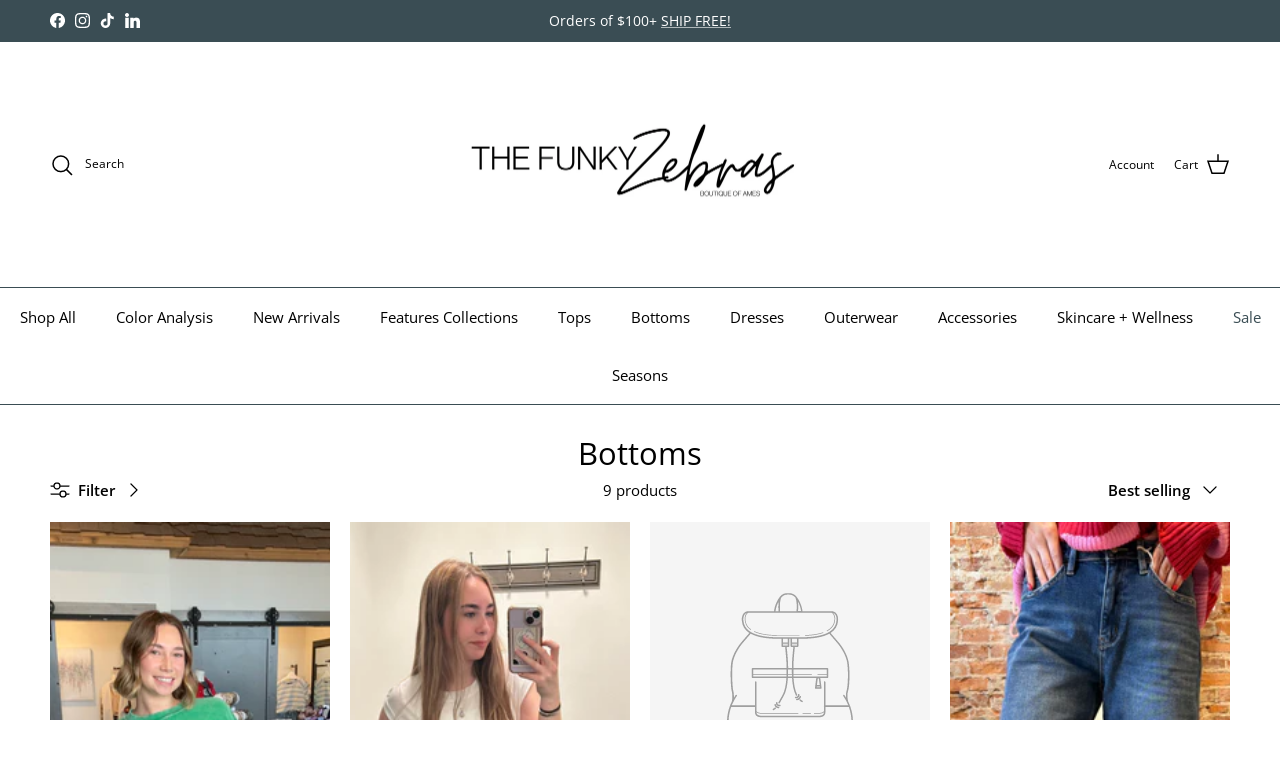

--- FILE ---
content_type: text/html; charset=utf-8
request_url: https://thefunkyzebraames.com/collections/bottoms
body_size: 37232
content:
<!doctype html>
<html class="no-js" lang="en" dir="ltr">
<head><meta charset="utf-8">
<meta name="viewport" content="width=device-width,initial-scale=1">
<title>Bottoms &ndash; The Funky Zebra Ames</title><link rel="canonical" href="https://thefunkyzebraames.com/collections/bottoms"><link rel="icon" href="//thefunkyzebraames.com/cdn/shop/files/The_funky_zebras_ames_favicon_1.png?crop=center&height=48&v=1710049451&width=48" type="image/png">
  <link rel="apple-touch-icon" href="//thefunkyzebraames.com/cdn/shop/files/The_funky_zebras_ames_favicon_1.png?crop=center&height=180&v=1710049451&width=180"><meta property="og:site_name" content="The Funky Zebra Ames">
<meta property="og:url" content="https://thefunkyzebraames.com/collections/bottoms">
<meta property="og:title" content="Bottoms">
<meta property="og:type" content="product.group">
<meta property="og:description" content="Welcome to The Funky Zebras Boutique of Ames! Discover your unique style with our curated collection of women&#39;s fashion clothing and accessories. From trendy tops to chic dresses, we offer a diverse range of styles to suit every taste. Elevate your denim game with our selection of Judy Blue and KanCan jeans. Visit us t"><meta property="og:image" content="http://thefunkyzebraames.com/cdn/shop/collections/image4_-_Copy.jpg?crop=center&height=1200&v=1577545739&width=1200">
  <meta property="og:image:secure_url" content="https://thefunkyzebraames.com/cdn/shop/collections/image4_-_Copy.jpg?crop=center&height=1200&v=1577545739&width=1200">
  <meta property="og:image:width" content="2207">
  <meta property="og:image:height" content="2207"><meta name="twitter:card" content="summary_large_image">
<meta name="twitter:title" content="Bottoms">
<meta name="twitter:description" content="Welcome to The Funky Zebras Boutique of Ames! Discover your unique style with our curated collection of women&#39;s fashion clothing and accessories. From trendy tops to chic dresses, we offer a diverse range of styles to suit every taste. Elevate your denim game with our selection of Judy Blue and KanCan jeans. Visit us t">
<style>@font-face {
  font-family: "Open Sans";
  font-weight: 400;
  font-style: normal;
  font-display: fallback;
  src: url("//thefunkyzebraames.com/cdn/fonts/open_sans/opensans_n4.c32e4d4eca5273f6d4ee95ddf54b5bbb75fc9b61.woff2") format("woff2"),
       url("//thefunkyzebraames.com/cdn/fonts/open_sans/opensans_n4.5f3406f8d94162b37bfa232b486ac93ee892406d.woff") format("woff");
}
@font-face {
  font-family: "Open Sans";
  font-weight: 700;
  font-style: normal;
  font-display: fallback;
  src: url("//thefunkyzebraames.com/cdn/fonts/open_sans/opensans_n7.a9393be1574ea8606c68f4441806b2711d0d13e4.woff2") format("woff2"),
       url("//thefunkyzebraames.com/cdn/fonts/open_sans/opensans_n7.7b8af34a6ebf52beb1a4c1d8c73ad6910ec2e553.woff") format("woff");
}
@font-face {
  font-family: "Open Sans";
  font-weight: 500;
  font-style: normal;
  font-display: fallback;
  src: url("//thefunkyzebraames.com/cdn/fonts/open_sans/opensans_n5.500dcf21ddee5bc5855ad3a20394d3bc363c217c.woff2") format("woff2"),
       url("//thefunkyzebraames.com/cdn/fonts/open_sans/opensans_n5.af1a06d824dccfb4d400ba874ef19176651ec834.woff") format("woff");
}
@font-face {
  font-family: "Open Sans";
  font-weight: 400;
  font-style: italic;
  font-display: fallback;
  src: url("//thefunkyzebraames.com/cdn/fonts/open_sans/opensans_i4.6f1d45f7a46916cc95c694aab32ecbf7509cbf33.woff2") format("woff2"),
       url("//thefunkyzebraames.com/cdn/fonts/open_sans/opensans_i4.4efaa52d5a57aa9a57c1556cc2b7465d18839daa.woff") format("woff");
}
@font-face {
  font-family: "Open Sans";
  font-weight: 700;
  font-style: italic;
  font-display: fallback;
  src: url("//thefunkyzebraames.com/cdn/fonts/open_sans/opensans_i7.916ced2e2ce15f7fcd95d196601a15e7b89ee9a4.woff2") format("woff2"),
       url("//thefunkyzebraames.com/cdn/fonts/open_sans/opensans_i7.99a9cff8c86ea65461de497ade3d515a98f8b32a.woff") format("woff");
}
@font-face {
  font-family: "Open Sans";
  font-weight: 400;
  font-style: normal;
  font-display: fallback;
  src: url("//thefunkyzebraames.com/cdn/fonts/open_sans/opensans_n4.c32e4d4eca5273f6d4ee95ddf54b5bbb75fc9b61.woff2") format("woff2"),
       url("//thefunkyzebraames.com/cdn/fonts/open_sans/opensans_n4.5f3406f8d94162b37bfa232b486ac93ee892406d.woff") format("woff");
}
@font-face {
  font-family: "Open Sans";
  font-weight: 400;
  font-style: normal;
  font-display: fallback;
  src: url("//thefunkyzebraames.com/cdn/fonts/open_sans/opensans_n4.c32e4d4eca5273f6d4ee95ddf54b5bbb75fc9b61.woff2") format("woff2"),
       url("//thefunkyzebraames.com/cdn/fonts/open_sans/opensans_n4.5f3406f8d94162b37bfa232b486ac93ee892406d.woff") format("woff");
}
@font-face {
  font-family: "Open Sans";
  font-weight: 400;
  font-style: normal;
  font-display: fallback;
  src: url("//thefunkyzebraames.com/cdn/fonts/open_sans/opensans_n4.c32e4d4eca5273f6d4ee95ddf54b5bbb75fc9b61.woff2") format("woff2"),
       url("//thefunkyzebraames.com/cdn/fonts/open_sans/opensans_n4.5f3406f8d94162b37bfa232b486ac93ee892406d.woff") format("woff");
}
@font-face {
  font-family: "Open Sans";
  font-weight: 600;
  font-style: normal;
  font-display: fallback;
  src: url("//thefunkyzebraames.com/cdn/fonts/open_sans/opensans_n6.15aeff3c913c3fe570c19cdfeed14ce10d09fb08.woff2") format("woff2"),
       url("//thefunkyzebraames.com/cdn/fonts/open_sans/opensans_n6.14bef14c75f8837a87f70ce22013cb146ee3e9f3.woff") format("woff");
}
:root {
  --page-container-width:          1600px;
  --reading-container-width:       720px;
  --divider-opacity:               0.14;
  --gutter-large:                  30px;
  --gutter-desktop:                20px;
  --gutter-mobile:                 16px;
  --section-padding:               50px;
  --larger-section-padding:        80px;
  --larger-section-padding-mobile: 60px;
  --largest-section-padding:       110px;
  --aos-animate-duration:          0.6s;

  --base-font-family:              "Open Sans", sans-serif;
  --base-font-weight:              400;
  --base-font-style:               normal;
  --heading-font-family:           "Open Sans", sans-serif;
  --heading-font-weight:           400;
  --heading-font-style:            normal;
  --heading-font-letter-spacing:   normal;
  --logo-font-family:              "Open Sans", sans-serif;
  --logo-font-weight:              400;
  --logo-font-style:               normal;
  --nav-font-family:               "Open Sans", sans-serif;
  --nav-font-weight:               400;
  --nav-font-style:                normal;

  --base-text-size:15px;
  --base-line-height:              1.6;
  --input-text-size:16px;
  --smaller-text-size-1:12px;
  --smaller-text-size-2:14px;
  --smaller-text-size-3:12px;
  --smaller-text-size-4:11px;
  --larger-text-size:40px;
  --super-large-text-size:70px;
  --super-large-mobile-text-size:32px;
  --larger-mobile-text-size:32px;
  --logo-text-size:26px;--btn-letter-spacing: 0.08em;
    --btn-text-transform: uppercase;
    --button-text-size: 13px;
    --quickbuy-button-text-size: 13;
    --small-feature-link-font-size: 0.75em;
    --input-btn-padding-top: 1.2em;
    --input-btn-padding-bottom: 1.2em;--heading-text-transform:none;
  --nav-text-size:                      15px;
  --mobile-menu-font-weight:            600;

  --body-bg-color:                      255 255 255;
  --bg-color:                           255 255 255;
  --body-text-color:                    0 0 0;
  --text-color:                         0 0 0;

  --header-text-col:                    #000000;--header-text-hover-col:             var(--main-nav-link-hover-col);--header-bg-col:                     #ffffff;
  --heading-color:                     0 0 0;
  --body-heading-color:                0 0 0;
  --heading-divider-col:               #3A4D54;

  --logo-col:                          #000000;
  --main-nav-bg:                       #ffffff;
  --main-nav-link-col:                 #000000;
  --main-nav-link-hover-col:           #3a4d54;
  --main-nav-link-featured-col:        #3a4d54;

  --link-color:                        58 77 84;
  --body-link-color:                   58 77 84;

  --btn-bg-color:                        36 46 58;
  --btn-bg-hover-color:                  58 77 84;
  --btn-border-color:                    36 46 58;
  --btn-border-hover-color:              58 77 84;
  --btn-text-color:                      255 255 255;
  --btn-text-hover-color:                255 255 255;--btn-alt-bg-color:                    255 255 255;
  --btn-alt-text-color:                  36 46 58;
  --btn-alt-border-color:                36 46 58;
  --btn-alt-border-hover-color:          36 46 58;--btn-ter-bg-color:                    235 235 235;
  --btn-ter-text-color:                  0 0 0;
  --btn-ter-bg-hover-color:              36 46 58;
  --btn-ter-text-hover-color:            255 255 255;--btn-border-radius: 3px;
    --btn-inspired-border-radius: 3px;--color-scheme-default:                             #ffffff;
  --color-scheme-default-color:                       255 255 255;
  --color-scheme-default-text-color:                  0 0 0;
  --color-scheme-default-head-color:                  0 0 0;
  --color-scheme-default-link-color:                  58 77 84;
  --color-scheme-default-btn-text-color:              255 255 255;
  --color-scheme-default-btn-text-hover-color:        255 255 255;
  --color-scheme-default-btn-bg-color:                36 46 58;
  --color-scheme-default-btn-bg-hover-color:          58 77 84;
  --color-scheme-default-btn-border-color:            36 46 58;
  --color-scheme-default-btn-border-hover-color:      58 77 84;
  --color-scheme-default-btn-alt-text-color:          36 46 58;
  --color-scheme-default-btn-alt-bg-color:            255 255 255;
  --color-scheme-default-btn-alt-border-color:        36 46 58;
  --color-scheme-default-btn-alt-border-hover-color:  36 46 58;

  --color-scheme-1:                             #d4cabd;
  --color-scheme-1-color:                       212 202 189;
  --color-scheme-1-text-color:                  0 0 0;
  --color-scheme-1-head-color:                  0 0 0;
  --color-scheme-1-link-color:                  58 77 84;
  --color-scheme-1-btn-text-color:              255 255 255;
  --color-scheme-1-btn-text-hover-color:        255 255 255;
  --color-scheme-1-btn-bg-color:                36 46 58;
  --color-scheme-1-btn-bg-hover-color:          58 77 84;
  --color-scheme-1-btn-border-color:            36 46 58;
  --color-scheme-1-btn-border-hover-color:      58 77 84;
  --color-scheme-1-btn-alt-text-color:          0 0 0;
  --color-scheme-1-btn-alt-bg-color:            255 255 255;
  --color-scheme-1-btn-alt-border-color:        0 0 0;
  --color-scheme-1-btn-alt-border-hover-color:  0 0 0;

  --color-scheme-2:                             #242e3a;
  --color-scheme-2-color:                       36 46 58;
  --color-scheme-2-text-color:                  255 255 255;
  --color-scheme-2-head-color:                  255 255 255;
  --color-scheme-2-link-color:                  255 255 255;
  --color-scheme-2-btn-text-color:              255 255 255;
  --color-scheme-2-btn-text-hover-color:        255 255 255;
  --color-scheme-2-btn-bg-color:                36 46 58;
  --color-scheme-2-btn-bg-hover-color:          58 77 84;
  --color-scheme-2-btn-border-color:            36 46 58;
  --color-scheme-2-btn-border-hover-color:      58 77 84;
  --color-scheme-2-btn-alt-text-color:          0 0 0;
  --color-scheme-2-btn-alt-bg-color:            255 255 255;
  --color-scheme-2-btn-alt-border-color:        0 0 0;
  --color-scheme-2-btn-alt-border-hover-color:  0 0 0;

  /* Shop Pay payment terms */
  --payment-terms-background-color:    #ffffff;--quickbuy-bg: 255 255 255;--body-input-background-color:       rgb(var(--body-bg-color));
  --input-background-color:            rgb(var(--body-bg-color));
  --body-input-text-color:             var(--body-text-color);
  --input-text-color:                  var(--body-text-color);
  --body-input-border-color:           rgb(191, 191, 191);
  --input-border-color:                rgb(191, 191, 191);
  --input-border-color-hover:          rgb(115, 115, 115);
  --input-border-color-active:         rgb(0, 0, 0);

  --swatch-cross-svg:                  url("data:image/svg+xml,%3Csvg xmlns='http://www.w3.org/2000/svg' width='240' height='240' viewBox='0 0 24 24' fill='none' stroke='rgb(191, 191, 191)' stroke-width='0.09' preserveAspectRatio='none' %3E%3Cline x1='24' y1='0' x2='0' y2='24'%3E%3C/line%3E%3C/svg%3E");
  --swatch-cross-hover:                url("data:image/svg+xml,%3Csvg xmlns='http://www.w3.org/2000/svg' width='240' height='240' viewBox='0 0 24 24' fill='none' stroke='rgb(115, 115, 115)' stroke-width='0.09' preserveAspectRatio='none' %3E%3Cline x1='24' y1='0' x2='0' y2='24'%3E%3C/line%3E%3C/svg%3E");
  --swatch-cross-active:               url("data:image/svg+xml,%3Csvg xmlns='http://www.w3.org/2000/svg' width='240' height='240' viewBox='0 0 24 24' fill='none' stroke='rgb(0, 0, 0)' stroke-width='0.09' preserveAspectRatio='none' %3E%3Cline x1='24' y1='0' x2='0' y2='24'%3E%3C/line%3E%3C/svg%3E");

  --footer-divider-col:                #efdfc7;
  --footer-text-col:                   0 0 0;
  --footer-heading-col:                0 0 0;
  --footer-bg-col:                     212 202 189;--product-label-overlay-justify: flex-end;--product-label-overlay-align: flex-end;--product-label-overlay-reduction-text:   #ffffff;
  --product-label-overlay-reduction-bg:     #3a4d54;
  --product-label-overlay-reduction-text-weight: 600;
  --product-label-overlay-stock-text:       #ffffff;
  --product-label-overlay-stock-bg:         #3a4d54;
  --product-label-overlay-new-text:         #ffffff;
  --product-label-overlay-new-bg:           #3a4d54;
  --product-label-overlay-meta-text:        #ffffff;
  --product-label-overlay-meta-bg:          #3a4d54;
  --product-label-sale-text:                #d4cabd;
  --product-label-sold-text:                #d4cabd;
  --product-label-preorder-text:            #d4cabd;

  --product-block-crop-align:               center;

  
  --product-block-price-align:              flex-start;
  --product-block-price-item-margin-start:  initial;
  --product-block-price-item-margin-end:    .5rem;
  

  

  --collection-block-image-position:   center center;

  --swatch-picker-image-size:          40px;
  --swatch-crop-align:                 center center;

  --image-overlay-text-color:          0 0 0;--image-overlay-bg:                  rgba(255, 255, 255, 0.12);
  --image-overlay-shadow-start:        rgb(0 0 0 / 0.16);
  --image-overlay-box-opacity:         0.88;--product-inventory-ok-box-color:            #ffffff;
  --product-inventory-ok-text-color:           #000000;
  --product-inventory-ok-icon-box-fill-color:  #fff;
  --product-inventory-low-box-color:           #ffffff;
  --product-inventory-low-text-color:          #000000;
  --product-inventory-low-icon-box-fill-color: #fff;
  --product-inventory-low-text-color-channels: 0, 0, 0;
  --product-inventory-ok-text-color-channels:  0, 0, 0;

  --rating-star-color: 131 80 53;--overlay-align-left: start;
    --overlay-align-right: end;}html[dir=rtl] {
  --overlay-right-text-m-left: 0;
  --overlay-right-text-m-right: auto;
  --overlay-left-shadow-left-left: 15%;
  --overlay-left-shadow-left-right: -50%;
  --overlay-left-shadow-right-left: -85%;
  --overlay-left-shadow-right-right: 0;
}.image-overlay--bg-box .text-overlay .text-overlay__text {
    --image-overlay-box-bg: 255 255 255;
    --heading-color: var(--body-heading-color);
    --text-color: var(--body-text-color);
    --link-color: var(--body-link-color);
  }::selection {
    background: rgb(var(--body-heading-color));
    color: rgb(var(--body-bg-color));
  }
  ::-moz-selection {
    background: rgb(var(--body-heading-color));
    color: rgb(var(--body-bg-color));
  }.use-color-scheme--default {
  --product-label-sale-text:           #d4cabd;
  --product-label-sold-text:           #d4cabd;
  --product-label-preorder-text:       #d4cabd;
  --input-background-color:            rgb(var(--body-bg-color));
  --input-text-color:                  var(--body-input-text-color);
  --input-border-color:                rgb(191, 191, 191);
  --input-border-color-hover:          rgb(115, 115, 115);
  --input-border-color-active:         rgb(0, 0, 0);
}</style>

  <link href="//thefunkyzebraames.com/cdn/shop/t/4/assets/main.css?v=172312757779536793001756925706" rel="stylesheet" type="text/css" media="all" />
<link rel="preload" as="font" href="//thefunkyzebraames.com/cdn/fonts/open_sans/opensans_n4.c32e4d4eca5273f6d4ee95ddf54b5bbb75fc9b61.woff2" type="font/woff2" crossorigin><link rel="preload" as="font" href="//thefunkyzebraames.com/cdn/fonts/open_sans/opensans_n4.c32e4d4eca5273f6d4ee95ddf54b5bbb75fc9b61.woff2" type="font/woff2" crossorigin><script>
    document.documentElement.className = document.documentElement.className.replace('no-js', 'js');

    window.theme = {
      info: {
        name: 'Symmetry',
        version: '8.0.0'
      },
      device: {
        hasTouch: window.matchMedia('(any-pointer: coarse)').matches,
        hasHover: window.matchMedia('(hover: hover)').matches
      },
      mediaQueries: {
        md: '(min-width: 768px)',
        productMediaCarouselBreak: '(min-width: 1041px)'
      },
      routes: {
        base: 'https://thefunkyzebraames.com',
        cart: '/cart',
        cartAdd: '/cart/add.js',
        cartUpdate: '/cart/update.js',
        predictiveSearch: '/search/suggest'
      },
      strings: {
        cartTermsConfirmation: "You must agree to the terms and conditions before continuing.",
        cartItemsQuantityError: "You can only add [QUANTITY] of this item to your cart.",
        generalSearchViewAll: "View all search results",
        noStock: "Sold out",
        noVariant: "Unavailable",
        productsProductChooseA: "Choose a",
        generalSearchPages: "Pages",
        generalSearchNoResultsWithoutTerms: "Sorry, we couldnʼt find any results",
        shippingCalculator: {
          singleRate: "There is one shipping rate for this destination:",
          multipleRates: "There are multiple shipping rates for this destination:",
          noRates: "We do not ship to this destination."
        },
        regularPrice: "Regular price",
        salePrice: "Sale price"
      },
      settings: {
        moneyWithCurrencyFormat: "${{amount}} USD",
        cartType: "drawer",
        afterAddToCart: "drawer",
        quickbuyStyle: "button",
        externalLinksNewTab: true,
        internalLinksSmoothScroll: true
      }
    }

    theme.inlineNavigationCheck = function() {
      var pageHeader = document.querySelector('.pageheader'),
          inlineNavContainer = pageHeader.querySelector('.logo-area__left__inner'),
          inlineNav = inlineNavContainer.querySelector('.navigation--left');
      if (inlineNav && getComputedStyle(inlineNav).display != 'none') {
        var inlineMenuCentered = document.querySelector('.pageheader--layout-inline-menu-center'),
            logoContainer = document.querySelector('.logo-area__middle__inner');
        if(inlineMenuCentered) {
          var rightWidth = document.querySelector('.logo-area__right__inner').clientWidth,
              middleWidth = logoContainer.clientWidth,
              logoArea = document.querySelector('.logo-area'),
              computedLogoAreaStyle = getComputedStyle(logoArea),
              logoAreaInnerWidth = logoArea.clientWidth - Math.ceil(parseFloat(computedLogoAreaStyle.paddingLeft)) - Math.ceil(parseFloat(computedLogoAreaStyle.paddingRight)),
              availableNavWidth = logoAreaInnerWidth - Math.max(rightWidth, middleWidth) * 2 - 40;
          inlineNavContainer.style.maxWidth = availableNavWidth + 'px';
        }

        var firstInlineNavLink = inlineNav.querySelector('.navigation__item:first-child'),
            lastInlineNavLink = inlineNav.querySelector('.navigation__item:last-child');
        if (lastInlineNavLink) {
          var inlineNavWidth = null;
          if(document.querySelector('html[dir=rtl]')) {
            inlineNavWidth = firstInlineNavLink.offsetLeft - lastInlineNavLink.offsetLeft + firstInlineNavLink.offsetWidth;
          } else {
            inlineNavWidth = lastInlineNavLink.offsetLeft - firstInlineNavLink.offsetLeft + lastInlineNavLink.offsetWidth;
          }
          if (inlineNavContainer.offsetWidth >= inlineNavWidth) {
            pageHeader.classList.add('pageheader--layout-inline-permitted');
            var tallLogo = logoContainer.clientHeight > lastInlineNavLink.clientHeight + 20;
            if (tallLogo) {
              inlineNav.classList.add('navigation--tight-underline');
            } else {
              inlineNav.classList.remove('navigation--tight-underline');
            }
          } else {
            pageHeader.classList.remove('pageheader--layout-inline-permitted');
          }
        }
      }
    };

    theme.setInitialHeaderHeightProperty = () => {
      const section = document.querySelector('.section-header');
      if (section) {
        document.documentElement.style.setProperty('--theme-header-height', Math.ceil(section.clientHeight) + 'px');
      }
    };
  </script>

  <script src="//thefunkyzebraames.com/cdn/shop/t/4/assets/main.js?v=150891663519462644191756925706" defer></script>

  <script>window.performance && window.performance.mark && window.performance.mark('shopify.content_for_header.start');</script><meta name="facebook-domain-verification" content="c62lmmt24tyrkv9ki7z42z2j285dw6">
<meta name="facebook-domain-verification" content="qcprow3mq35z8ggjzxfk6vp7s6utyg">
<meta id="shopify-digital-wallet" name="shopify-digital-wallet" content="/29263134857/digital_wallets/dialog">
<meta name="shopify-checkout-api-token" content="2f1de5edfb7b7d053ef508c27f06f6a6">
<meta id="in-context-paypal-metadata" data-shop-id="29263134857" data-venmo-supported="false" data-environment="production" data-locale="en_US" data-paypal-v4="true" data-currency="USD">
<link rel="alternate" type="application/atom+xml" title="Feed" href="/collections/bottoms.atom" />
<link rel="alternate" type="application/json+oembed" href="https://thefunkyzebraames.com/collections/bottoms.oembed">
<script async="async" src="/checkouts/internal/preloads.js?locale=en-US"></script>
<link rel="preconnect" href="https://shop.app" crossorigin="anonymous">
<script async="async" src="https://shop.app/checkouts/internal/preloads.js?locale=en-US&shop_id=29263134857" crossorigin="anonymous"></script>
<script id="apple-pay-shop-capabilities" type="application/json">{"shopId":29263134857,"countryCode":"US","currencyCode":"USD","merchantCapabilities":["supports3DS"],"merchantId":"gid:\/\/shopify\/Shop\/29263134857","merchantName":"The Funky Zebra Ames","requiredBillingContactFields":["postalAddress","email","phone"],"requiredShippingContactFields":["postalAddress","email","phone"],"shippingType":"shipping","supportedNetworks":["visa","masterCard","amex","discover","elo","jcb"],"total":{"type":"pending","label":"The Funky Zebra Ames","amount":"1.00"},"shopifyPaymentsEnabled":true,"supportsSubscriptions":true}</script>
<script id="shopify-features" type="application/json">{"accessToken":"2f1de5edfb7b7d053ef508c27f06f6a6","betas":["rich-media-storefront-analytics"],"domain":"thefunkyzebraames.com","predictiveSearch":true,"shopId":29263134857,"locale":"en"}</script>
<script>var Shopify = Shopify || {};
Shopify.shop = "the-funky-zebra-ames.myshopify.com";
Shopify.locale = "en";
Shopify.currency = {"active":"USD","rate":"1.0"};
Shopify.country = "US";
Shopify.theme = {"name":"Updated Symmetry | CJC Fall 25","id":149427716261,"schema_name":"Symmetry","schema_version":"8.0.0","theme_store_id":568,"role":"main"};
Shopify.theme.handle = "null";
Shopify.theme.style = {"id":null,"handle":null};
Shopify.cdnHost = "thefunkyzebraames.com/cdn";
Shopify.routes = Shopify.routes || {};
Shopify.routes.root = "/";</script>
<script type="module">!function(o){(o.Shopify=o.Shopify||{}).modules=!0}(window);</script>
<script>!function(o){function n(){var o=[];function n(){o.push(Array.prototype.slice.apply(arguments))}return n.q=o,n}var t=o.Shopify=o.Shopify||{};t.loadFeatures=n(),t.autoloadFeatures=n()}(window);</script>
<script>
  window.ShopifyPay = window.ShopifyPay || {};
  window.ShopifyPay.apiHost = "shop.app\/pay";
  window.ShopifyPay.redirectState = null;
</script>
<script id="shop-js-analytics" type="application/json">{"pageType":"collection"}</script>
<script defer="defer" async type="module" src="//thefunkyzebraames.com/cdn/shopifycloud/shop-js/modules/v2/client.init-shop-cart-sync_C5BV16lS.en.esm.js"></script>
<script defer="defer" async type="module" src="//thefunkyzebraames.com/cdn/shopifycloud/shop-js/modules/v2/chunk.common_CygWptCX.esm.js"></script>
<script type="module">
  await import("//thefunkyzebraames.com/cdn/shopifycloud/shop-js/modules/v2/client.init-shop-cart-sync_C5BV16lS.en.esm.js");
await import("//thefunkyzebraames.com/cdn/shopifycloud/shop-js/modules/v2/chunk.common_CygWptCX.esm.js");

  window.Shopify.SignInWithShop?.initShopCartSync?.({"fedCMEnabled":true,"windoidEnabled":true});

</script>
<script>
  window.Shopify = window.Shopify || {};
  if (!window.Shopify.featureAssets) window.Shopify.featureAssets = {};
  window.Shopify.featureAssets['shop-js'] = {"shop-cart-sync":["modules/v2/client.shop-cart-sync_ZFArdW7E.en.esm.js","modules/v2/chunk.common_CygWptCX.esm.js"],"init-fed-cm":["modules/v2/client.init-fed-cm_CmiC4vf6.en.esm.js","modules/v2/chunk.common_CygWptCX.esm.js"],"shop-button":["modules/v2/client.shop-button_tlx5R9nI.en.esm.js","modules/v2/chunk.common_CygWptCX.esm.js"],"shop-cash-offers":["modules/v2/client.shop-cash-offers_DOA2yAJr.en.esm.js","modules/v2/chunk.common_CygWptCX.esm.js","modules/v2/chunk.modal_D71HUcav.esm.js"],"init-windoid":["modules/v2/client.init-windoid_sURxWdc1.en.esm.js","modules/v2/chunk.common_CygWptCX.esm.js"],"shop-toast-manager":["modules/v2/client.shop-toast-manager_ClPi3nE9.en.esm.js","modules/v2/chunk.common_CygWptCX.esm.js"],"init-shop-email-lookup-coordinator":["modules/v2/client.init-shop-email-lookup-coordinator_B8hsDcYM.en.esm.js","modules/v2/chunk.common_CygWptCX.esm.js"],"init-shop-cart-sync":["modules/v2/client.init-shop-cart-sync_C5BV16lS.en.esm.js","modules/v2/chunk.common_CygWptCX.esm.js"],"avatar":["modules/v2/client.avatar_BTnouDA3.en.esm.js"],"pay-button":["modules/v2/client.pay-button_FdsNuTd3.en.esm.js","modules/v2/chunk.common_CygWptCX.esm.js"],"init-customer-accounts":["modules/v2/client.init-customer-accounts_DxDtT_ad.en.esm.js","modules/v2/client.shop-login-button_C5VAVYt1.en.esm.js","modules/v2/chunk.common_CygWptCX.esm.js","modules/v2/chunk.modal_D71HUcav.esm.js"],"init-shop-for-new-customer-accounts":["modules/v2/client.init-shop-for-new-customer-accounts_ChsxoAhi.en.esm.js","modules/v2/client.shop-login-button_C5VAVYt1.en.esm.js","modules/v2/chunk.common_CygWptCX.esm.js","modules/v2/chunk.modal_D71HUcav.esm.js"],"shop-login-button":["modules/v2/client.shop-login-button_C5VAVYt1.en.esm.js","modules/v2/chunk.common_CygWptCX.esm.js","modules/v2/chunk.modal_D71HUcav.esm.js"],"init-customer-accounts-sign-up":["modules/v2/client.init-customer-accounts-sign-up_CPSyQ0Tj.en.esm.js","modules/v2/client.shop-login-button_C5VAVYt1.en.esm.js","modules/v2/chunk.common_CygWptCX.esm.js","modules/v2/chunk.modal_D71HUcav.esm.js"],"shop-follow-button":["modules/v2/client.shop-follow-button_Cva4Ekp9.en.esm.js","modules/v2/chunk.common_CygWptCX.esm.js","modules/v2/chunk.modal_D71HUcav.esm.js"],"checkout-modal":["modules/v2/client.checkout-modal_BPM8l0SH.en.esm.js","modules/v2/chunk.common_CygWptCX.esm.js","modules/v2/chunk.modal_D71HUcav.esm.js"],"lead-capture":["modules/v2/client.lead-capture_Bi8yE_yS.en.esm.js","modules/v2/chunk.common_CygWptCX.esm.js","modules/v2/chunk.modal_D71HUcav.esm.js"],"shop-login":["modules/v2/client.shop-login_D6lNrXab.en.esm.js","modules/v2/chunk.common_CygWptCX.esm.js","modules/v2/chunk.modal_D71HUcav.esm.js"],"payment-terms":["modules/v2/client.payment-terms_CZxnsJam.en.esm.js","modules/v2/chunk.common_CygWptCX.esm.js","modules/v2/chunk.modal_D71HUcav.esm.js"]};
</script>
<script>(function() {
  var isLoaded = false;
  function asyncLoad() {
    if (isLoaded) return;
    isLoaded = true;
    var urls = ["https:\/\/ext.spinwheelapp.com\/external\/v1\/847ab28de5397f0e\/spps.js?shop=the-funky-zebra-ames.myshopify.com"];
    for (var i = 0; i < urls.length; i++) {
      var s = document.createElement('script');
      s.type = 'text/javascript';
      s.async = true;
      s.src = urls[i];
      var x = document.getElementsByTagName('script')[0];
      x.parentNode.insertBefore(s, x);
    }
  };
  if(window.attachEvent) {
    window.attachEvent('onload', asyncLoad);
  } else {
    window.addEventListener('load', asyncLoad, false);
  }
})();</script>
<script id="__st">var __st={"a":29263134857,"offset":-21600,"reqid":"c1e9bd18-6deb-463f-933a-45cdef9b5329-1768675760","pageurl":"thefunkyzebraames.com\/collections\/bottoms","u":"d7fab37a981b","p":"collection","rtyp":"collection","rid":160088031369};</script>
<script>window.ShopifyPaypalV4VisibilityTracking = true;</script>
<script id="captcha-bootstrap">!function(){'use strict';const t='contact',e='account',n='new_comment',o=[[t,t],['blogs',n],['comments',n],[t,'customer']],c=[[e,'customer_login'],[e,'guest_login'],[e,'recover_customer_password'],[e,'create_customer']],r=t=>t.map((([t,e])=>`form[action*='/${t}']:not([data-nocaptcha='true']) input[name='form_type'][value='${e}']`)).join(','),a=t=>()=>t?[...document.querySelectorAll(t)].map((t=>t.form)):[];function s(){const t=[...o],e=r(t);return a(e)}const i='password',u='form_key',d=['recaptcha-v3-token','g-recaptcha-response','h-captcha-response',i],f=()=>{try{return window.sessionStorage}catch{return}},m='__shopify_v',_=t=>t.elements[u];function p(t,e,n=!1){try{const o=window.sessionStorage,c=JSON.parse(o.getItem(e)),{data:r}=function(t){const{data:e,action:n}=t;return t[m]||n?{data:e,action:n}:{data:t,action:n}}(c);for(const[e,n]of Object.entries(r))t.elements[e]&&(t.elements[e].value=n);n&&o.removeItem(e)}catch(o){console.error('form repopulation failed',{error:o})}}const l='form_type',E='cptcha';function T(t){t.dataset[E]=!0}const w=window,h=w.document,L='Shopify',v='ce_forms',y='captcha';let A=!1;((t,e)=>{const n=(g='f06e6c50-85a8-45c8-87d0-21a2b65856fe',I='https://cdn.shopify.com/shopifycloud/storefront-forms-hcaptcha/ce_storefront_forms_captcha_hcaptcha.v1.5.2.iife.js',D={infoText:'Protected by hCaptcha',privacyText:'Privacy',termsText:'Terms'},(t,e,n)=>{const o=w[L][v],c=o.bindForm;if(c)return c(t,g,e,D).then(n);var r;o.q.push([[t,g,e,D],n]),r=I,A||(h.body.append(Object.assign(h.createElement('script'),{id:'captcha-provider',async:!0,src:r})),A=!0)});var g,I,D;w[L]=w[L]||{},w[L][v]=w[L][v]||{},w[L][v].q=[],w[L][y]=w[L][y]||{},w[L][y].protect=function(t,e){n(t,void 0,e),T(t)},Object.freeze(w[L][y]),function(t,e,n,w,h,L){const[v,y,A,g]=function(t,e,n){const i=e?o:[],u=t?c:[],d=[...i,...u],f=r(d),m=r(i),_=r(d.filter((([t,e])=>n.includes(e))));return[a(f),a(m),a(_),s()]}(w,h,L),I=t=>{const e=t.target;return e instanceof HTMLFormElement?e:e&&e.form},D=t=>v().includes(t);t.addEventListener('submit',(t=>{const e=I(t);if(!e)return;const n=D(e)&&!e.dataset.hcaptchaBound&&!e.dataset.recaptchaBound,o=_(e),c=g().includes(e)&&(!o||!o.value);(n||c)&&t.preventDefault(),c&&!n&&(function(t){try{if(!f())return;!function(t){const e=f();if(!e)return;const n=_(t);if(!n)return;const o=n.value;o&&e.removeItem(o)}(t);const e=Array.from(Array(32),(()=>Math.random().toString(36)[2])).join('');!function(t,e){_(t)||t.append(Object.assign(document.createElement('input'),{type:'hidden',name:u})),t.elements[u].value=e}(t,e),function(t,e){const n=f();if(!n)return;const o=[...t.querySelectorAll(`input[type='${i}']`)].map((({name:t})=>t)),c=[...d,...o],r={};for(const[a,s]of new FormData(t).entries())c.includes(a)||(r[a]=s);n.setItem(e,JSON.stringify({[m]:1,action:t.action,data:r}))}(t,e)}catch(e){console.error('failed to persist form',e)}}(e),e.submit())}));const S=(t,e)=>{t&&!t.dataset[E]&&(n(t,e.some((e=>e===t))),T(t))};for(const o of['focusin','change'])t.addEventListener(o,(t=>{const e=I(t);D(e)&&S(e,y())}));const B=e.get('form_key'),M=e.get(l),P=B&&M;t.addEventListener('DOMContentLoaded',(()=>{const t=y();if(P)for(const e of t)e.elements[l].value===M&&p(e,B);[...new Set([...A(),...v().filter((t=>'true'===t.dataset.shopifyCaptcha))])].forEach((e=>S(e,t)))}))}(h,new URLSearchParams(w.location.search),n,t,e,['guest_login'])})(!0,!0)}();</script>
<script integrity="sha256-4kQ18oKyAcykRKYeNunJcIwy7WH5gtpwJnB7kiuLZ1E=" data-source-attribution="shopify.loadfeatures" defer="defer" src="//thefunkyzebraames.com/cdn/shopifycloud/storefront/assets/storefront/load_feature-a0a9edcb.js" crossorigin="anonymous"></script>
<script crossorigin="anonymous" defer="defer" src="//thefunkyzebraames.com/cdn/shopifycloud/storefront/assets/shopify_pay/storefront-65b4c6d7.js?v=20250812"></script>
<script data-source-attribution="shopify.dynamic_checkout.dynamic.init">var Shopify=Shopify||{};Shopify.PaymentButton=Shopify.PaymentButton||{isStorefrontPortableWallets:!0,init:function(){window.Shopify.PaymentButton.init=function(){};var t=document.createElement("script");t.src="https://thefunkyzebraames.com/cdn/shopifycloud/portable-wallets/latest/portable-wallets.en.js",t.type="module",document.head.appendChild(t)}};
</script>
<script data-source-attribution="shopify.dynamic_checkout.buyer_consent">
  function portableWalletsHideBuyerConsent(e){var t=document.getElementById("shopify-buyer-consent"),n=document.getElementById("shopify-subscription-policy-button");t&&n&&(t.classList.add("hidden"),t.setAttribute("aria-hidden","true"),n.removeEventListener("click",e))}function portableWalletsShowBuyerConsent(e){var t=document.getElementById("shopify-buyer-consent"),n=document.getElementById("shopify-subscription-policy-button");t&&n&&(t.classList.remove("hidden"),t.removeAttribute("aria-hidden"),n.addEventListener("click",e))}window.Shopify?.PaymentButton&&(window.Shopify.PaymentButton.hideBuyerConsent=portableWalletsHideBuyerConsent,window.Shopify.PaymentButton.showBuyerConsent=portableWalletsShowBuyerConsent);
</script>
<script data-source-attribution="shopify.dynamic_checkout.cart.bootstrap">document.addEventListener("DOMContentLoaded",(function(){function t(){return document.querySelector("shopify-accelerated-checkout-cart, shopify-accelerated-checkout")}if(t())Shopify.PaymentButton.init();else{new MutationObserver((function(e,n){t()&&(Shopify.PaymentButton.init(),n.disconnect())})).observe(document.body,{childList:!0,subtree:!0})}}));
</script>
<link id="shopify-accelerated-checkout-styles" rel="stylesheet" media="screen" href="https://thefunkyzebraames.com/cdn/shopifycloud/portable-wallets/latest/accelerated-checkout-backwards-compat.css" crossorigin="anonymous">
<style id="shopify-accelerated-checkout-cart">
        #shopify-buyer-consent {
  margin-top: 1em;
  display: inline-block;
  width: 100%;
}

#shopify-buyer-consent.hidden {
  display: none;
}

#shopify-subscription-policy-button {
  background: none;
  border: none;
  padding: 0;
  text-decoration: underline;
  font-size: inherit;
  cursor: pointer;
}

#shopify-subscription-policy-button::before {
  box-shadow: none;
}

      </style>
<script id="sections-script" data-sections="footer" defer="defer" src="//thefunkyzebraames.com/cdn/shop/t/4/compiled_assets/scripts.js?v=4401"></script>
<script>window.performance && window.performance.mark && window.performance.mark('shopify.content_for_header.end');</script>
<!-- CC Custom Head Start --><!-- CC Custom Head End --><!-- BEGIN app block: shopify://apps/klaviyo-email-marketing-sms/blocks/klaviyo-onsite-embed/2632fe16-c075-4321-a88b-50b567f42507 -->












  <script async src="https://static.klaviyo.com/onsite/js/SHHaFB/klaviyo.js?company_id=SHHaFB"></script>
  <script>!function(){if(!window.klaviyo){window._klOnsite=window._klOnsite||[];try{window.klaviyo=new Proxy({},{get:function(n,i){return"push"===i?function(){var n;(n=window._klOnsite).push.apply(n,arguments)}:function(){for(var n=arguments.length,o=new Array(n),w=0;w<n;w++)o[w]=arguments[w];var t="function"==typeof o[o.length-1]?o.pop():void 0,e=new Promise((function(n){window._klOnsite.push([i].concat(o,[function(i){t&&t(i),n(i)}]))}));return e}}})}catch(n){window.klaviyo=window.klaviyo||[],window.klaviyo.push=function(){var n;(n=window._klOnsite).push.apply(n,arguments)}}}}();</script>

  




  <script>
    window.klaviyoReviewsProductDesignMode = false
  </script>







<!-- END app block --><link href="https://monorail-edge.shopifysvc.com" rel="dns-prefetch">
<script>(function(){if ("sendBeacon" in navigator && "performance" in window) {try {var session_token_from_headers = performance.getEntriesByType('navigation')[0].serverTiming.find(x => x.name == '_s').description;} catch {var session_token_from_headers = undefined;}var session_cookie_matches = document.cookie.match(/_shopify_s=([^;]*)/);var session_token_from_cookie = session_cookie_matches && session_cookie_matches.length === 2 ? session_cookie_matches[1] : "";var session_token = session_token_from_headers || session_token_from_cookie || "";function handle_abandonment_event(e) {var entries = performance.getEntries().filter(function(entry) {return /monorail-edge.shopifysvc.com/.test(entry.name);});if (!window.abandonment_tracked && entries.length === 0) {window.abandonment_tracked = true;var currentMs = Date.now();var navigation_start = performance.timing.navigationStart;var payload = {shop_id: 29263134857,url: window.location.href,navigation_start,duration: currentMs - navigation_start,session_token,page_type: "collection"};window.navigator.sendBeacon("https://monorail-edge.shopifysvc.com/v1/produce", JSON.stringify({schema_id: "online_store_buyer_site_abandonment/1.1",payload: payload,metadata: {event_created_at_ms: currentMs,event_sent_at_ms: currentMs}}));}}window.addEventListener('pagehide', handle_abandonment_event);}}());</script>
<script id="web-pixels-manager-setup">(function e(e,d,r,n,o){if(void 0===o&&(o={}),!Boolean(null===(a=null===(i=window.Shopify)||void 0===i?void 0:i.analytics)||void 0===a?void 0:a.replayQueue)){var i,a;window.Shopify=window.Shopify||{};var t=window.Shopify;t.analytics=t.analytics||{};var s=t.analytics;s.replayQueue=[],s.publish=function(e,d,r){return s.replayQueue.push([e,d,r]),!0};try{self.performance.mark("wpm:start")}catch(e){}var l=function(){var e={modern:/Edge?\/(1{2}[4-9]|1[2-9]\d|[2-9]\d{2}|\d{4,})\.\d+(\.\d+|)|Firefox\/(1{2}[4-9]|1[2-9]\d|[2-9]\d{2}|\d{4,})\.\d+(\.\d+|)|Chrom(ium|e)\/(9{2}|\d{3,})\.\d+(\.\d+|)|(Maci|X1{2}).+ Version\/(15\.\d+|(1[6-9]|[2-9]\d|\d{3,})\.\d+)([,.]\d+|)( \(\w+\)|)( Mobile\/\w+|) Safari\/|Chrome.+OPR\/(9{2}|\d{3,})\.\d+\.\d+|(CPU[ +]OS|iPhone[ +]OS|CPU[ +]iPhone|CPU IPhone OS|CPU iPad OS)[ +]+(15[._]\d+|(1[6-9]|[2-9]\d|\d{3,})[._]\d+)([._]\d+|)|Android:?[ /-](13[3-9]|1[4-9]\d|[2-9]\d{2}|\d{4,})(\.\d+|)(\.\d+|)|Android.+Firefox\/(13[5-9]|1[4-9]\d|[2-9]\d{2}|\d{4,})\.\d+(\.\d+|)|Android.+Chrom(ium|e)\/(13[3-9]|1[4-9]\d|[2-9]\d{2}|\d{4,})\.\d+(\.\d+|)|SamsungBrowser\/([2-9]\d|\d{3,})\.\d+/,legacy:/Edge?\/(1[6-9]|[2-9]\d|\d{3,})\.\d+(\.\d+|)|Firefox\/(5[4-9]|[6-9]\d|\d{3,})\.\d+(\.\d+|)|Chrom(ium|e)\/(5[1-9]|[6-9]\d|\d{3,})\.\d+(\.\d+|)([\d.]+$|.*Safari\/(?![\d.]+ Edge\/[\d.]+$))|(Maci|X1{2}).+ Version\/(10\.\d+|(1[1-9]|[2-9]\d|\d{3,})\.\d+)([,.]\d+|)( \(\w+\)|)( Mobile\/\w+|) Safari\/|Chrome.+OPR\/(3[89]|[4-9]\d|\d{3,})\.\d+\.\d+|(CPU[ +]OS|iPhone[ +]OS|CPU[ +]iPhone|CPU IPhone OS|CPU iPad OS)[ +]+(10[._]\d+|(1[1-9]|[2-9]\d|\d{3,})[._]\d+)([._]\d+|)|Android:?[ /-](13[3-9]|1[4-9]\d|[2-9]\d{2}|\d{4,})(\.\d+|)(\.\d+|)|Mobile Safari.+OPR\/([89]\d|\d{3,})\.\d+\.\d+|Android.+Firefox\/(13[5-9]|1[4-9]\d|[2-9]\d{2}|\d{4,})\.\d+(\.\d+|)|Android.+Chrom(ium|e)\/(13[3-9]|1[4-9]\d|[2-9]\d{2}|\d{4,})\.\d+(\.\d+|)|Android.+(UC? ?Browser|UCWEB|U3)[ /]?(15\.([5-9]|\d{2,})|(1[6-9]|[2-9]\d|\d{3,})\.\d+)\.\d+|SamsungBrowser\/(5\.\d+|([6-9]|\d{2,})\.\d+)|Android.+MQ{2}Browser\/(14(\.(9|\d{2,})|)|(1[5-9]|[2-9]\d|\d{3,})(\.\d+|))(\.\d+|)|K[Aa][Ii]OS\/(3\.\d+|([4-9]|\d{2,})\.\d+)(\.\d+|)/},d=e.modern,r=e.legacy,n=navigator.userAgent;return n.match(d)?"modern":n.match(r)?"legacy":"unknown"}(),u="modern"===l?"modern":"legacy",c=(null!=n?n:{modern:"",legacy:""})[u],f=function(e){return[e.baseUrl,"/wpm","/b",e.hashVersion,"modern"===e.buildTarget?"m":"l",".js"].join("")}({baseUrl:d,hashVersion:r,buildTarget:u}),m=function(e){var d=e.version,r=e.bundleTarget,n=e.surface,o=e.pageUrl,i=e.monorailEndpoint;return{emit:function(e){var a=e.status,t=e.errorMsg,s=(new Date).getTime(),l=JSON.stringify({metadata:{event_sent_at_ms:s},events:[{schema_id:"web_pixels_manager_load/3.1",payload:{version:d,bundle_target:r,page_url:o,status:a,surface:n,error_msg:t},metadata:{event_created_at_ms:s}}]});if(!i)return console&&console.warn&&console.warn("[Web Pixels Manager] No Monorail endpoint provided, skipping logging."),!1;try{return self.navigator.sendBeacon.bind(self.navigator)(i,l)}catch(e){}var u=new XMLHttpRequest;try{return u.open("POST",i,!0),u.setRequestHeader("Content-Type","text/plain"),u.send(l),!0}catch(e){return console&&console.warn&&console.warn("[Web Pixels Manager] Got an unhandled error while logging to Monorail."),!1}}}}({version:r,bundleTarget:l,surface:e.surface,pageUrl:self.location.href,monorailEndpoint:e.monorailEndpoint});try{o.browserTarget=l,function(e){var d=e.src,r=e.async,n=void 0===r||r,o=e.onload,i=e.onerror,a=e.sri,t=e.scriptDataAttributes,s=void 0===t?{}:t,l=document.createElement("script"),u=document.querySelector("head"),c=document.querySelector("body");if(l.async=n,l.src=d,a&&(l.integrity=a,l.crossOrigin="anonymous"),s)for(var f in s)if(Object.prototype.hasOwnProperty.call(s,f))try{l.dataset[f]=s[f]}catch(e){}if(o&&l.addEventListener("load",o),i&&l.addEventListener("error",i),u)u.appendChild(l);else{if(!c)throw new Error("Did not find a head or body element to append the script");c.appendChild(l)}}({src:f,async:!0,onload:function(){if(!function(){var e,d;return Boolean(null===(d=null===(e=window.Shopify)||void 0===e?void 0:e.analytics)||void 0===d?void 0:d.initialized)}()){var d=window.webPixelsManager.init(e)||void 0;if(d){var r=window.Shopify.analytics;r.replayQueue.forEach((function(e){var r=e[0],n=e[1],o=e[2];d.publishCustomEvent(r,n,o)})),r.replayQueue=[],r.publish=d.publishCustomEvent,r.visitor=d.visitor,r.initialized=!0}}},onerror:function(){return m.emit({status:"failed",errorMsg:"".concat(f," has failed to load")})},sri:function(e){var d=/^sha384-[A-Za-z0-9+/=]+$/;return"string"==typeof e&&d.test(e)}(c)?c:"",scriptDataAttributes:o}),m.emit({status:"loading"})}catch(e){m.emit({status:"failed",errorMsg:(null==e?void 0:e.message)||"Unknown error"})}}})({shopId: 29263134857,storefrontBaseUrl: "https://thefunkyzebraames.com",extensionsBaseUrl: "https://extensions.shopifycdn.com/cdn/shopifycloud/web-pixels-manager",monorailEndpoint: "https://monorail-edge.shopifysvc.com/unstable/produce_batch",surface: "storefront-renderer",enabledBetaFlags: ["2dca8a86"],webPixelsConfigList: [{"id":"19169445","configuration":"{\"myshopifyDomain\":\"the-funky-zebra-ames.myshopify.com\"}","eventPayloadVersion":"v1","runtimeContext":"STRICT","scriptVersion":"23b97d18e2aa74363140dc29c9284e87","type":"APP","apiClientId":2775569,"privacyPurposes":["ANALYTICS","MARKETING","SALE_OF_DATA"],"dataSharingAdjustments":{"protectedCustomerApprovalScopes":["read_customer_address","read_customer_email","read_customer_name","read_customer_phone","read_customer_personal_data"]}},{"id":"shopify-app-pixel","configuration":"{}","eventPayloadVersion":"v1","runtimeContext":"STRICT","scriptVersion":"0450","apiClientId":"shopify-pixel","type":"APP","privacyPurposes":["ANALYTICS","MARKETING"]},{"id":"shopify-custom-pixel","eventPayloadVersion":"v1","runtimeContext":"LAX","scriptVersion":"0450","apiClientId":"shopify-pixel","type":"CUSTOM","privacyPurposes":["ANALYTICS","MARKETING"]}],isMerchantRequest: false,initData: {"shop":{"name":"The Funky Zebra Ames","paymentSettings":{"currencyCode":"USD"},"myshopifyDomain":"the-funky-zebra-ames.myshopify.com","countryCode":"US","storefrontUrl":"https:\/\/thefunkyzebraames.com"},"customer":null,"cart":null,"checkout":null,"productVariants":[],"purchasingCompany":null},},"https://thefunkyzebraames.com/cdn","fcfee988w5aeb613cpc8e4bc33m6693e112",{"modern":"","legacy":""},{"shopId":"29263134857","storefrontBaseUrl":"https:\/\/thefunkyzebraames.com","extensionBaseUrl":"https:\/\/extensions.shopifycdn.com\/cdn\/shopifycloud\/web-pixels-manager","surface":"storefront-renderer","enabledBetaFlags":"[\"2dca8a86\"]","isMerchantRequest":"false","hashVersion":"fcfee988w5aeb613cpc8e4bc33m6693e112","publish":"custom","events":"[[\"page_viewed\",{}],[\"collection_viewed\",{\"collection\":{\"id\":\"160088031369\",\"title\":\"Bottoms\",\"productVariants\":[{\"price\":{\"amount\":87.0,\"currencyCode\":\"USD\"},\"product\":{\"title\":\"Ricki Legging\",\"vendor\":\"Jag\",\"id\":\"8827902722213\",\"untranslatedTitle\":\"Ricki Legging\",\"url\":\"\/products\/ricki-legging\",\"type\":\"\"},\"id\":\"44188892758181\",\"image\":{\"src\":\"\/\/thefunkyzebraames.com\/cdn\/shop\/files\/20E0EE6C-F7C5-4C9F-BE09-8CD3EEAAD83E.jpg?v=1726252528\"},\"sku\":\"\",\"title\":\"2\",\"untranslatedTitle\":\"2\"},{\"price\":{\"amount\":46.0,\"currencyCode\":\"USD\"},\"product\":{\"title\":\"Bahama Floral Pant\",\"vendor\":\"Staccato\",\"id\":\"8691976536229\",\"untranslatedTitle\":\"Bahama Floral Pant\",\"url\":\"\/products\/bahama-floral-pant\",\"type\":\"\"},\"id\":\"43836665692325\",\"image\":{\"src\":\"\/\/thefunkyzebraames.com\/cdn\/shop\/files\/25EC19C0-C6E9-422E-BAFE-CA5321C3EF70.jpg?v=1717262231\"},\"sku\":\"\",\"title\":\"Small\",\"untranslatedTitle\":\"Small\"},{\"price\":{\"amount\":81.0,\"currencyCode\":\"USD\"},\"product\":{\"title\":\"Truly Trouser Jean\",\"vendor\":\"Veveret\",\"id\":\"10440694497445\",\"untranslatedTitle\":\"Truly Trouser Jean\",\"url\":\"\/products\/truly-trouser-jean\",\"type\":\"Jeans\"},\"id\":\"47351833591973\",\"image\":null,\"sku\":null,\"title\":\"24\",\"untranslatedTitle\":\"24\"},{\"price\":{\"amount\":78.0,\"currencyCode\":\"USD\"},\"product\":{\"title\":\"Resi Barrel Jeans\",\"vendor\":\"Veveret\",\"id\":\"10440686698661\",\"untranslatedTitle\":\"Resi Barrel Jeans\",\"url\":\"\/products\/resi-barrel-jeans\",\"type\":\"Jeans\"},\"id\":\"47351817011365\",\"image\":{\"src\":\"\/\/thefunkyzebraames.com\/cdn\/shop\/files\/IMG_4098_ba816b58-bae9-4c1e-b40b-2d8b2763bc21.jpg?v=1767992532\"},\"sku\":null,\"title\":\"24\",\"untranslatedTitle\":\"24\"},{\"price\":{\"amount\":50.0,\"currencyCode\":\"USD\"},\"product\":{\"title\":\"Elena Animal Print Pant\",\"vendor\":\"Rae Mode\",\"id\":\"9260236243109\",\"untranslatedTitle\":\"Elena Animal Print Pant\",\"url\":\"\/products\/elena-animal-print-pant\",\"type\":\"Pants\"},\"id\":\"46039467163813\",\"image\":{\"src\":\"\/\/thefunkyzebraames.com\/cdn\/shop\/files\/62A7EDBC-84FF-477B-9C3D-6048092285B8.jpg?v=1762627494\"},\"sku\":null,\"title\":\"S\",\"untranslatedTitle\":\"S\"},{\"price\":{\"amount\":45.0,\"currencyCode\":\"USD\"},\"product\":{\"title\":\"MN Pleated MIDI Skirt-Green\",\"vendor\":\"The Funky Zebra Ames\",\"id\":\"7629782253733\",\"untranslatedTitle\":\"MN Pleated MIDI Skirt-Green\",\"url\":\"\/products\/mn-pleated-midi-skirt-green\",\"type\":\"Skirts\"},\"id\":\"41502587584677\",\"image\":{\"src\":\"\/\/thefunkyzebraames.com\/cdn\/shop\/files\/image_2c8b8c72-c1b6-487e-b441-5e2c08994a8a.heic?v=1689354606\"},\"sku\":\"\",\"title\":\"Medium\",\"untranslatedTitle\":\"Medium\"},{\"price\":{\"amount\":78.0,\"currencyCode\":\"USD\"},\"product\":{\"title\":\"Benny Straight Leg Jeans\",\"vendor\":\"Veveret\",\"id\":\"10440676114597\",\"untranslatedTitle\":\"Benny Straight Leg Jeans\",\"url\":\"\/products\/benny-straight-leg-jeans\",\"type\":\"Jeans\"},\"id\":\"47351796400293\",\"image\":{\"src\":\"\/\/thefunkyzebraames.com\/cdn\/shop\/files\/IMG_4112.jpg?v=1767992601\"},\"sku\":null,\"title\":\"24\",\"untranslatedTitle\":\"24\"},{\"price\":{\"amount\":72.0,\"currencyCode\":\"USD\"},\"product\":{\"title\":\"Pearla Pant\",\"vendor\":\"Thread and Supply\",\"id\":\"10449637048485\",\"untranslatedTitle\":\"Pearla Pant\",\"url\":\"\/products\/pearla-pant\",\"type\":\"Pants\"},\"id\":\"47392175784101\",\"image\":null,\"sku\":null,\"title\":\"S\",\"untranslatedTitle\":\"S\"},{\"price\":{\"amount\":52.0,\"currencyCode\":\"USD\"},\"product\":{\"title\":\"Savannah Skirt\",\"vendor\":\"Boji\",\"id\":\"8338234245285\",\"untranslatedTitle\":\"Savannah Skirt\",\"url\":\"\/products\/savannah-skirt\",\"type\":\"Skirts\"},\"id\":\"42745170788517\",\"image\":{\"src\":\"\/\/thefunkyzebraames.com\/cdn\/shop\/files\/C533E396-5E30-4439-84BF-08A375C94F3E.jpg?v=1717787318\"},\"sku\":\"\",\"title\":\"Small\",\"untranslatedTitle\":\"Small\"}]}}]]"});</script><script>
  window.ShopifyAnalytics = window.ShopifyAnalytics || {};
  window.ShopifyAnalytics.meta = window.ShopifyAnalytics.meta || {};
  window.ShopifyAnalytics.meta.currency = 'USD';
  var meta = {"products":[{"id":8827902722213,"gid":"gid:\/\/shopify\/Product\/8827902722213","vendor":"Jag","type":"","handle":"ricki-legging","variants":[{"id":44188892758181,"price":8700,"name":"Ricki Legging - 2","public_title":"2","sku":""},{"id":44188892790949,"price":8700,"name":"Ricki Legging - 4","public_title":"4","sku":""},{"id":44188892823717,"price":8700,"name":"Ricki Legging - 6","public_title":"6","sku":""},{"id":44188892856485,"price":8700,"name":"Ricki Legging - 8","public_title":"8","sku":""},{"id":44188892889253,"price":8700,"name":"Ricki Legging - 10","public_title":"10","sku":""},{"id":44188892922021,"price":8700,"name":"Ricki Legging - 12","public_title":"12","sku":""}],"remote":false},{"id":8691976536229,"gid":"gid:\/\/shopify\/Product\/8691976536229","vendor":"Staccato","type":"","handle":"bahama-floral-pant","variants":[{"id":43836665692325,"price":4600,"name":"Bahama Floral Pant - Small","public_title":"Small","sku":""},{"id":43836665725093,"price":4600,"name":"Bahama Floral Pant - Medium","public_title":"Medium","sku":""},{"id":43836665757861,"price":4600,"name":"Bahama Floral Pant - Large","public_title":"Large","sku":""}],"remote":false},{"id":10440694497445,"gid":"gid:\/\/shopify\/Product\/10440694497445","vendor":"Veveret","type":"Jeans","handle":"truly-trouser-jean","variants":[{"id":47351833591973,"price":8100,"name":"Truly Trouser Jean - 24","public_title":"24","sku":null},{"id":47351833624741,"price":8100,"name":"Truly Trouser Jean - 25","public_title":"25","sku":null},{"id":47351833657509,"price":8100,"name":"Truly Trouser Jean - 26","public_title":"26","sku":null},{"id":47351833690277,"price":8100,"name":"Truly Trouser Jean - 27","public_title":"27","sku":null},{"id":47351833723045,"price":8100,"name":"Truly Trouser Jean - 28","public_title":"28","sku":null},{"id":47351833755813,"price":8100,"name":"Truly Trouser Jean - 29","public_title":"29","sku":null},{"id":47351833788581,"price":8100,"name":"Truly Trouser Jean - 30","public_title":"30","sku":null},{"id":47351833821349,"price":8100,"name":"Truly Trouser Jean - 31","public_title":"31","sku":null},{"id":47351833854117,"price":8100,"name":"Truly Trouser Jean - 32","public_title":"32","sku":null}],"remote":false},{"id":10440686698661,"gid":"gid:\/\/shopify\/Product\/10440686698661","vendor":"Veveret","type":"Jeans","handle":"resi-barrel-jeans","variants":[{"id":47351817011365,"price":7800,"name":"Resi Barrel Jeans - 24","public_title":"24","sku":null},{"id":47351817044133,"price":7800,"name":"Resi Barrel Jeans - 25","public_title":"25","sku":null},{"id":47351817076901,"price":7800,"name":"Resi Barrel Jeans - 26","public_title":"26","sku":null},{"id":47351817109669,"price":7800,"name":"Resi Barrel Jeans - 27","public_title":"27","sku":null},{"id":47351817142437,"price":7800,"name":"Resi Barrel Jeans - 28","public_title":"28","sku":null},{"id":47351817175205,"price":7800,"name":"Resi Barrel Jeans - 29","public_title":"29","sku":null},{"id":47351817207973,"price":7800,"name":"Resi Barrel Jeans - 30","public_title":"30","sku":null},{"id":47351817240741,"price":7800,"name":"Resi Barrel Jeans - 31","public_title":"31","sku":null},{"id":47351817273509,"price":7800,"name":"Resi Barrel Jeans - 32","public_title":"32","sku":null}],"remote":false},{"id":9260236243109,"gid":"gid:\/\/shopify\/Product\/9260236243109","vendor":"Rae Mode","type":"Pants","handle":"elena-animal-print-pant","variants":[{"id":46039467163813,"price":5000,"name":"Elena Animal Print Pant - S","public_title":"S","sku":null},{"id":46039467196581,"price":5000,"name":"Elena Animal Print Pant - M","public_title":"M","sku":null},{"id":46039467229349,"price":5000,"name":"Elena Animal Print Pant - L","public_title":"L","sku":null}],"remote":false},{"id":7629782253733,"gid":"gid:\/\/shopify\/Product\/7629782253733","vendor":"The Funky Zebra Ames","type":"Skirts","handle":"mn-pleated-midi-skirt-green","variants":[{"id":41502587584677,"price":4500,"name":"MN Pleated MIDI Skirt-Green - Medium","public_title":"Medium","sku":""},{"id":42443712331941,"price":4500,"name":"MN Pleated MIDI Skirt-Green - Small","public_title":"Small","sku":null},{"id":42579519242405,"price":4500,"name":"MN Pleated MIDI Skirt-Green - Large","public_title":"Large","sku":""}],"remote":false},{"id":10440676114597,"gid":"gid:\/\/shopify\/Product\/10440676114597","vendor":"Veveret","type":"Jeans","handle":"benny-straight-leg-jeans","variants":[{"id":47351796400293,"price":7800,"name":"Benny Straight Leg Jeans - 24","public_title":"24","sku":null},{"id":47351796433061,"price":7800,"name":"Benny Straight Leg Jeans - 25","public_title":"25","sku":null},{"id":47351796465829,"price":7800,"name":"Benny Straight Leg Jeans - 26","public_title":"26","sku":null},{"id":47351796498597,"price":7800,"name":"Benny Straight Leg Jeans - 27","public_title":"27","sku":null},{"id":47351796531365,"price":7800,"name":"Benny Straight Leg Jeans - 28","public_title":"28","sku":null},{"id":47351796564133,"price":7800,"name":"Benny Straight Leg Jeans - 29","public_title":"29","sku":null},{"id":47351796596901,"price":7800,"name":"Benny Straight Leg Jeans - 30","public_title":"30","sku":null},{"id":47351796629669,"price":7800,"name":"Benny Straight Leg Jeans - 31","public_title":"31","sku":null},{"id":47351796662437,"price":7800,"name":"Benny Straight Leg Jeans - 32","public_title":"32","sku":null}],"remote":false},{"id":10449637048485,"gid":"gid:\/\/shopify\/Product\/10449637048485","vendor":"Thread and Supply","type":"Pants","handle":"pearla-pant","variants":[{"id":47392175784101,"price":7200,"name":"Pearla Pant - S","public_title":"S","sku":null},{"id":47392175816869,"price":7200,"name":"Pearla Pant - M","public_title":"M","sku":null},{"id":47392175849637,"price":7200,"name":"Pearla Pant - L","public_title":"L","sku":null}],"remote":false},{"id":8338234245285,"gid":"gid:\/\/shopify\/Product\/8338234245285","vendor":"Boji","type":"Skirts","handle":"savannah-skirt","variants":[{"id":42745170788517,"price":5200,"name":"Savannah Skirt - Small","public_title":"Small","sku":""},{"id":42745170821285,"price":5200,"name":"Savannah Skirt - Medium","public_title":"Medium","sku":""}],"remote":false}],"page":{"pageType":"collection","resourceType":"collection","resourceId":160088031369,"requestId":"c1e9bd18-6deb-463f-933a-45cdef9b5329-1768675760"}};
  for (var attr in meta) {
    window.ShopifyAnalytics.meta[attr] = meta[attr];
  }
</script>
<script class="analytics">
  (function () {
    var customDocumentWrite = function(content) {
      var jquery = null;

      if (window.jQuery) {
        jquery = window.jQuery;
      } else if (window.Checkout && window.Checkout.$) {
        jquery = window.Checkout.$;
      }

      if (jquery) {
        jquery('body').append(content);
      }
    };

    var hasLoggedConversion = function(token) {
      if (token) {
        return document.cookie.indexOf('loggedConversion=' + token) !== -1;
      }
      return false;
    }

    var setCookieIfConversion = function(token) {
      if (token) {
        var twoMonthsFromNow = new Date(Date.now());
        twoMonthsFromNow.setMonth(twoMonthsFromNow.getMonth() + 2);

        document.cookie = 'loggedConversion=' + token + '; expires=' + twoMonthsFromNow;
      }
    }

    var trekkie = window.ShopifyAnalytics.lib = window.trekkie = window.trekkie || [];
    if (trekkie.integrations) {
      return;
    }
    trekkie.methods = [
      'identify',
      'page',
      'ready',
      'track',
      'trackForm',
      'trackLink'
    ];
    trekkie.factory = function(method) {
      return function() {
        var args = Array.prototype.slice.call(arguments);
        args.unshift(method);
        trekkie.push(args);
        return trekkie;
      };
    };
    for (var i = 0; i < trekkie.methods.length; i++) {
      var key = trekkie.methods[i];
      trekkie[key] = trekkie.factory(key);
    }
    trekkie.load = function(config) {
      trekkie.config = config || {};
      trekkie.config.initialDocumentCookie = document.cookie;
      var first = document.getElementsByTagName('script')[0];
      var script = document.createElement('script');
      script.type = 'text/javascript';
      script.onerror = function(e) {
        var scriptFallback = document.createElement('script');
        scriptFallback.type = 'text/javascript';
        scriptFallback.onerror = function(error) {
                var Monorail = {
      produce: function produce(monorailDomain, schemaId, payload) {
        var currentMs = new Date().getTime();
        var event = {
          schema_id: schemaId,
          payload: payload,
          metadata: {
            event_created_at_ms: currentMs,
            event_sent_at_ms: currentMs
          }
        };
        return Monorail.sendRequest("https://" + monorailDomain + "/v1/produce", JSON.stringify(event));
      },
      sendRequest: function sendRequest(endpointUrl, payload) {
        // Try the sendBeacon API
        if (window && window.navigator && typeof window.navigator.sendBeacon === 'function' && typeof window.Blob === 'function' && !Monorail.isIos12()) {
          var blobData = new window.Blob([payload], {
            type: 'text/plain'
          });

          if (window.navigator.sendBeacon(endpointUrl, blobData)) {
            return true;
          } // sendBeacon was not successful

        } // XHR beacon

        var xhr = new XMLHttpRequest();

        try {
          xhr.open('POST', endpointUrl);
          xhr.setRequestHeader('Content-Type', 'text/plain');
          xhr.send(payload);
        } catch (e) {
          console.log(e);
        }

        return false;
      },
      isIos12: function isIos12() {
        return window.navigator.userAgent.lastIndexOf('iPhone; CPU iPhone OS 12_') !== -1 || window.navigator.userAgent.lastIndexOf('iPad; CPU OS 12_') !== -1;
      }
    };
    Monorail.produce('monorail-edge.shopifysvc.com',
      'trekkie_storefront_load_errors/1.1',
      {shop_id: 29263134857,
      theme_id: 149427716261,
      app_name: "storefront",
      context_url: window.location.href,
      source_url: "//thefunkyzebraames.com/cdn/s/trekkie.storefront.cd680fe47e6c39ca5d5df5f0a32d569bc48c0f27.min.js"});

        };
        scriptFallback.async = true;
        scriptFallback.src = '//thefunkyzebraames.com/cdn/s/trekkie.storefront.cd680fe47e6c39ca5d5df5f0a32d569bc48c0f27.min.js';
        first.parentNode.insertBefore(scriptFallback, first);
      };
      script.async = true;
      script.src = '//thefunkyzebraames.com/cdn/s/trekkie.storefront.cd680fe47e6c39ca5d5df5f0a32d569bc48c0f27.min.js';
      first.parentNode.insertBefore(script, first);
    };
    trekkie.load(
      {"Trekkie":{"appName":"storefront","development":false,"defaultAttributes":{"shopId":29263134857,"isMerchantRequest":null,"themeId":149427716261,"themeCityHash":"10454069515629027735","contentLanguage":"en","currency":"USD","eventMetadataId":"5421c27e-424e-42c5-a7b9-91a36c664d7d"},"isServerSideCookieWritingEnabled":true,"monorailRegion":"shop_domain","enabledBetaFlags":["65f19447"]},"Session Attribution":{},"S2S":{"facebookCapiEnabled":true,"source":"trekkie-storefront-renderer","apiClientId":580111}}
    );

    var loaded = false;
    trekkie.ready(function() {
      if (loaded) return;
      loaded = true;

      window.ShopifyAnalytics.lib = window.trekkie;

      var originalDocumentWrite = document.write;
      document.write = customDocumentWrite;
      try { window.ShopifyAnalytics.merchantGoogleAnalytics.call(this); } catch(error) {};
      document.write = originalDocumentWrite;

      window.ShopifyAnalytics.lib.page(null,{"pageType":"collection","resourceType":"collection","resourceId":160088031369,"requestId":"c1e9bd18-6deb-463f-933a-45cdef9b5329-1768675760","shopifyEmitted":true});

      var match = window.location.pathname.match(/checkouts\/(.+)\/(thank_you|post_purchase)/)
      var token = match? match[1]: undefined;
      if (!hasLoggedConversion(token)) {
        setCookieIfConversion(token);
        window.ShopifyAnalytics.lib.track("Viewed Product Category",{"currency":"USD","category":"Collection: bottoms","collectionName":"bottoms","collectionId":160088031369,"nonInteraction":true},undefined,undefined,{"shopifyEmitted":true});
      }
    });


        var eventsListenerScript = document.createElement('script');
        eventsListenerScript.async = true;
        eventsListenerScript.src = "//thefunkyzebraames.com/cdn/shopifycloud/storefront/assets/shop_events_listener-3da45d37.js";
        document.getElementsByTagName('head')[0].appendChild(eventsListenerScript);

})();</script>
<script
  defer
  src="https://thefunkyzebraames.com/cdn/shopifycloud/perf-kit/shopify-perf-kit-3.0.4.min.js"
  data-application="storefront-renderer"
  data-shop-id="29263134857"
  data-render-region="gcp-us-central1"
  data-page-type="collection"
  data-theme-instance-id="149427716261"
  data-theme-name="Symmetry"
  data-theme-version="8.0.0"
  data-monorail-region="shop_domain"
  data-resource-timing-sampling-rate="10"
  data-shs="true"
  data-shs-beacon="true"
  data-shs-export-with-fetch="true"
  data-shs-logs-sample-rate="1"
  data-shs-beacon-endpoint="https://thefunkyzebraames.com/api/collect"
></script>
</head>

<body class="template-collection
 swatch-source-native swatch-method-swatches swatch-style-icon_circle
">

  <a class="skip-link visually-hidden" href="#content" data-cs-role="skip">Skip to content</a><!-- BEGIN sections: header-group -->
<div id="shopify-section-sections--19408004481189__announcement-bar" class="shopify-section shopify-section-group-header-group section-announcement-bar">

<announcement-bar id="section-id-sections--19408004481189__announcement-bar" class="announcement-bar announcement-bar--with-announcement">
    <style data-shopify>
#section-id-sections--19408004481189__announcement-bar {
        --bg-color: #3A4D54;
        --bg-gradient: ;
        --heading-color: 255 255 255;
        --text-color: 255 255 255;
        --link-color: 255 255 255;
        --announcement-font-size: 14px;
      }
    </style>
<div class="container container--no-max relative">
      <div class="announcement-bar__left desktop-only">
        
<ul class="social inline-flex flex-wrap"><li>
      <a class="social__link flex items-center justify-center" href="https://www.facebook.com/Thefunkyzebrasamesboutique" target="_blank" rel="noopener" title="The Funky Zebra Ames on Facebook"><svg aria-hidden="true" class="icon icon-facebook" viewBox="2 2 16 16" focusable="false" role="presentation"><path fill="currentColor" d="M18 10.049C18 5.603 14.419 2 10 2c-4.419 0-8 3.603-8 8.049C2 14.067 4.925 17.396 8.75 18v-5.624H6.719v-2.328h2.03V8.275c0-2.017 1.195-3.132 3.023-3.132.874 0 1.79.158 1.79.158v1.98h-1.009c-.994 0-1.303.621-1.303 1.258v1.51h2.219l-.355 2.326H11.25V18c3.825-.604 6.75-3.933 6.75-7.951Z"/></svg><span class="visually-hidden">Facebook</span>
      </a>
    </li><li>
      <a class="social__link flex items-center justify-center" href="https://www.instagram.com/thefunkyzebrasamesboutique/" target="_blank" rel="noopener" title="The Funky Zebra Ames on Instagram"><svg class="icon" width="48" height="48" viewBox="0 0 48 48" aria-hidden="true" focusable="false" role="presentation"><path d="M24 0c-6.518 0-7.335.028-9.895.144-2.555.117-4.3.523-5.826 1.116-1.578.613-2.917 1.434-4.25 2.768C2.693 5.362 1.872 6.701 1.26 8.28.667 9.806.26 11.55.144 14.105.028 16.665 0 17.482 0 24s.028 7.335.144 9.895c.117 2.555.523 4.3 1.116 5.826.613 1.578 1.434 2.917 2.768 4.25 1.334 1.335 2.673 2.156 4.251 2.77 1.527.592 3.271.998 5.826 1.115 2.56.116 3.377.144 9.895.144s7.335-.028 9.895-.144c2.555-.117 4.3-.523 5.826-1.116 1.578-.613 2.917-1.434 4.25-2.768 1.335-1.334 2.156-2.673 2.77-4.251.592-1.527.998-3.271 1.115-5.826.116-2.56.144-3.377.144-9.895s-.028-7.335-.144-9.895c-.117-2.555-.523-4.3-1.116-5.826-.613-1.578-1.434-2.917-2.768-4.25-1.334-1.335-2.673-2.156-4.251-2.769-1.527-.593-3.271-1-5.826-1.116C31.335.028 30.518 0 24 0Zm0 4.324c6.408 0 7.167.025 9.698.14 2.34.107 3.61.498 4.457.827 1.12.435 1.92.955 2.759 1.795.84.84 1.36 1.64 1.795 2.76.33.845.72 2.116.827 4.456.115 2.53.14 3.29.14 9.698s-.025 7.167-.14 9.698c-.107 2.34-.498 3.61-.827 4.457-.435 1.12-.955 1.92-1.795 2.759-.84.84-1.64 1.36-2.76 1.795-.845.33-2.116.72-4.456.827-2.53.115-3.29.14-9.698.14-6.409 0-7.168-.025-9.698-.14-2.34-.107-3.61-.498-4.457-.827-1.12-.435-1.92-.955-2.759-1.795-.84-.84-1.36-1.64-1.795-2.76-.33-.845-.72-2.116-.827-4.456-.115-2.53-.14-3.29-.14-9.698s.025-7.167.14-9.698c.107-2.34.498-3.61.827-4.457.435-1.12.955-1.92 1.795-2.759.84-.84 1.64-1.36 2.76-1.795.845-.33 2.116-.72 4.456-.827 2.53-.115 3.29-.14 9.698-.14Zm0 7.352c-6.807 0-12.324 5.517-12.324 12.324 0 6.807 5.517 12.324 12.324 12.324 6.807 0 12.324-5.517 12.324-12.324 0-6.807-5.517-12.324-12.324-12.324ZM24 32a8 8 0 1 1 0-16 8 8 0 0 1 0 16Zm15.691-20.811a2.88 2.88 0 1 1-5.76 0 2.88 2.88 0 0 1 5.76 0Z" fill="currentColor" fill-rule="evenodd"/></svg><span class="visually-hidden">Instagram</span>
      </a>
    </li><li>
      <a class="social__link flex items-center justify-center" href="https://www.tiktok.com/@thefunkyzebrasames" target="_blank" rel="noopener" title="The Funky Zebra Ames on TikTok"><svg class="icon svg-tiktok" width="15" height="16" viewBox="0 0 15 16" fill="none" aria-hidden="true" focusable="false" role="presentation"><path fill="currentColor" d="M7.638.013C8.512 0 9.378.007 10.245 0c.054 1.02.42 2.06 1.167 2.78.746.74 1.8 1.08 2.826 1.193V6.66c-.96-.033-1.926-.233-2.8-.647a8.238 8.238 0 0 1-1.08-.62c-.006 1.947.007 3.894-.013 5.834a5.092 5.092 0 0 1-.9 2.626c-.873 1.28-2.387 2.114-3.94 2.14-.953.054-1.907-.206-2.72-.686C1.438 14.513.492 13.06.352 11.5a12.36 12.36 0 0 1-.007-.993A5.003 5.003 0 0 1 2.065 7.2c1.107-.96 2.653-1.42 4.1-1.147.013.987-.027 1.974-.027 2.96-.66-.213-1.433-.153-2.013.247-.42.273-.74.693-.907 1.167-.14.34-.1.713-.093 1.073.16 1.093 1.213 2.013 2.333 1.913.747-.006 1.46-.44 1.847-1.073.127-.22.267-.447.273-.707.067-1.193.04-2.38.047-3.573.007-2.687-.007-5.367.013-8.047Z"/></svg><span class="visually-hidden">TikTok</span>
      </a>
    </li><li>
      <a class="social__link flex items-center justify-center" href="https://www.tiktok.com/@thefunkyzebrasames" target="_blank" rel="noopener" title="The Funky Zebra Ames on LinkedIn"><svg aria-hidden="true" class="icon svg-linkedin" viewBox="0 0 310 310" fill="currentColor" focusable="false" role="presentation"><path d="M72.16 99.73H9.927a5 5 0 0 0-5 5v199.928a5 5 0 0 0 5 5H72.16a5 5 0 0 0 5-5V104.73a5 5 0 0 0-5-5zM41.066.341C18.422.341 0 18.743 0 41.362 0 63.991 18.422 82.4 41.066 82.4c22.626 0 41.033-18.41 41.033-41.038C82.1 18.743 63.692.341 41.066.341zM230.454 94.761c-24.995 0-43.472 10.745-54.679 22.954V104.73a5 5 0 0 0-5-5h-59.599a5 5 0 0 0-5 5v199.928a5 5 0 0 0 5 5h62.097a5 5 0 0 0 5-5V205.74c0-33.333 9.054-46.319 32.29-46.319 25.306 0 27.317 20.818 27.317 48.034v97.204a5 5 0 0 0 5 5H305a5 5 0 0 0 5-5V194.995c0-49.565-9.451-100.234-79.546-100.234z"/></svg><span class="visually-hidden">LinkedIn</span>
      </a>
    </li></ul>

      </div>

      <div class="announcement-bar__middle"><div class="announcement-bar__announcements"><div
                class="announcement"
                style="--heading-color: 255 255 255;
                    --text-color: 255 255 255;
                    --link-color: 255 255 255;
                " 
              ><div class="announcement__text">
                  Orders of $100+ <a href="/policies/shipping-policy" target="_blank" title="Shipping Policy">SHIP FREE!</a>

                  
                </div>
              </div></div>
          <div class="announcement-bar__announcement-controller">
            <button class="announcement-button announcement-button--previous" aria-label="Previous"><svg width="24" height="24" viewBox="0 0 24 24" fill="none" stroke="currentColor" stroke-width="1.5" stroke-linecap="round" stroke-linejoin="round" class="icon feather feather-chevron-left" aria-hidden="true" focusable="false" role="presentation"><path d="m15 18-6-6 6-6"/></svg></button><button class="announcement-button announcement-button--next" aria-label="Next"><svg width="24" height="24" viewBox="0 0 24 24" fill="none" stroke="currentColor" stroke-width="1.5" stroke-linecap="round" stroke-linejoin="round" class="icon feather feather-chevron-right" aria-hidden="true" focusable="false" role="presentation"><path d="m9 18 6-6-6-6"/></svg></button>
          </div></div>

      <div class="announcement-bar__right desktop-only">
        
        
          <div class="header-localization">
            

<script src="//thefunkyzebraames.com/cdn/shop/t/4/assets/custom-select.js?v=173148981874697908181756925706" defer="defer"></script><form method="post" action="/localization" id="annbar-localization" accept-charset="UTF-8" class="form localization no-js-hidden" enctype="multipart/form-data"><input type="hidden" name="form_type" value="localization" /><input type="hidden" name="utf8" value="✓" /><input type="hidden" name="_method" value="put" /><input type="hidden" name="return_to" value="/collections/bottoms" /><div class="localization__grid"></div><script>
      customElements.whenDefined('custom-select').then(() => {
        if (!customElements.get('country-selector')) {
          class CountrySelector extends customElements.get('custom-select') {
            constructor() {
              super();
              this.loaded = false;
            }

            async showListbox() {
              if (this.loaded) {
                super.showListbox();
                return;
              }

              this.button.classList.add('is-loading');
              this.button.setAttribute('aria-disabled', 'true');

              try {
                const response = await fetch('?section_id=country-selector');
                if (!response.ok) throw new Error(response.status);

                const tmpl = document.createElement('template');
                tmpl.innerHTML = await response.text();

                const el = tmpl.content.querySelector('.custom-select__listbox');
                this.listbox.innerHTML = el.innerHTML;

                this.options = this.querySelectorAll('.custom-select__option');

                this.popular = this.querySelectorAll('[data-popular]');
                if (this.popular.length) {
                  this.popular[this.popular.length - 1].closest('.custom-select__option')
                    .classList.add('custom-select__option--visual-group-end');
                }

                this.selectedOption = this.querySelector('[aria-selected="true"]');
                if (!this.selectedOption) {
                  this.selectedOption = this.listbox.firstElementChild;
                }

                this.loaded = true;
              } catch {
                this.listbox.innerHTML = '<li>Error fetching countries, please try again.</li>';
              } finally {
                super.showListbox();
                this.button.classList.remove('is-loading');
                this.button.setAttribute('aria-disabled', 'false');
              }
            }

            setButtonWidth() {
              return;
            }
          }

          customElements.define('country-selector', CountrySelector);
        }
      });
    </script><script>
    document.getElementById('annbar-localization').addEventListener('change', (evt) => {
      const input = evt.target.closest('.localization__selector').firstElementChild;
      if (input && input.tagName === 'INPUT') {
        input.value = evt.detail ? evt.detail.selectedValue : evt.target.value;
        evt.currentTarget.submit();
      }
    });
  </script></form>
          </div>
        
      </div>
    </div>
  </announcement-bar>
</div><div id="shopify-section-sections--19408004481189__header" class="shopify-section shopify-section-group-header-group section-header"><style data-shopify>
  .logo img {
    width: 365px;
  }
  .logo-area__middle--logo-image {
    max-width: 365px;
  }
  @media (max-width: 767.98px) {
    .logo img {
      width: 245px;
    }
  }</style>
<page-header data-section-id="sections--19408004481189__header">
  <div id="pageheader" class="pageheader pageheader--layout-inline-menu-left">
    <div class="logo-area container container--no-max">
      <div class="logo-area__left">
        <div class="logo-area__left__inner">
          <button class="mobile-nav-toggle" aria-label="Menu" aria-controls="main-nav"><svg width="24" height="24" viewBox="0 0 24 24" fill="none" stroke="currentColor" stroke-width="1.5" stroke-linecap="round" stroke-linejoin="round" class="icon feather feather-menu" aria-hidden="true" focusable="false" role="presentation"><path d="M3 12h18M3 6h18M3 18h18"/></svg></button>
          
            <a class="show-search-link" href="/search" aria-label="Search">
              <span class="show-search-link__icon"><svg class="icon" width="24" height="24" viewBox="0 0 24 24" aria-hidden="true" focusable="false" role="presentation"><g transform="translate(3 3)" stroke="currentColor" stroke-width="1.5" fill="none" fill-rule="evenodd"><circle cx="7.824" cy="7.824" r="7.824"/><path stroke-linecap="square" d="m13.971 13.971 4.47 4.47"/></g></svg></span>
              <span class="show-search-link__text">Search</span>
            </a>
          
          
            <div id="proxy-nav" class="navigation navigation--left" role="navigation" aria-label="Primary">
              <div class="navigation__tier-1-container">
                <ul class="navigation__tier-1">
                  
<li class="navigation__item">
                      <a href="/collections/shop-all" class="navigation__link" >Shop All </a>
                    </li>
                  
<li class="navigation__item navigation__item--with-children navigation__item--with-small-menu">
                      <a href="/pages/color-analysis-services-in-ames-ia" class="navigation__link" aria-haspopup="true" aria-expanded="false" aria-controls="NavigationTier2-2">Color Analysis</a>
                    </li>
                  
<li class="navigation__item">
                      <a href="/collections/new-arrivals-1" class="navigation__link" >New Arrivals</a>
                    </li>
                  
<li class="navigation__item navigation__item--with-children navigation__item--with-small-menu">
                      <a href="#" class="navigation__link" aria-haspopup="true" aria-expanded="false" aria-controls="NavigationTier2-4">Features Collections</a>
                    </li>
                  
<li class="navigation__item navigation__item--with-children navigation__item--with-small-menu">
                      <a href="#" class="navigation__link" aria-haspopup="true" aria-expanded="false" aria-controls="NavigationTier2-5">Tops </a>
                    </li>
                  
<li class="navigation__item navigation__item--with-children navigation__item--with-small-menu">
                      <a href="#" class="navigation__link" aria-haspopup="true" aria-expanded="false" aria-controls="NavigationTier2-6">Bottoms</a>
                    </li>
                  
<li class="navigation__item navigation__item--with-children navigation__item--with-small-menu">
                      <a href="#" class="navigation__link" aria-haspopup="true" aria-expanded="false" aria-controls="NavigationTier2-7">Dresses</a>
                    </li>
                  
<li class="navigation__item navigation__item--with-children navigation__item--with-small-menu">
                      <a href="#" class="navigation__link" aria-haspopup="true" aria-expanded="false" aria-controls="NavigationTier2-8">Outerwear</a>
                    </li>
                  
<li class="navigation__item navigation__item--with-children navigation__item--with-small-menu">
                      <a href="#" class="navigation__link" aria-haspopup="true" aria-expanded="false" aria-controls="NavigationTier2-9">Accessories</a>
                    </li>
                  
<li class="navigation__item">
                      <a href="/collections/skincare-wellness" class="navigation__link" >Skincare + Wellness</a>
                    </li>
                  
<li class="navigation__item featured-link">
                      <a href="/collections/sale-1" class="navigation__link" >Sale</a>
                    </li>
                  
<li class="navigation__item navigation__item--with-children navigation__item--with-small-menu">
                      <a href="#" class="navigation__link" aria-haspopup="true" aria-expanded="false" aria-controls="NavigationTier2-12">Seasons</a>
                    </li>
                  
                </ul>
              </div>
            </div>
          
        </div>
      </div>

      <div class="logo-area__middle logo-area__middle--logo-image">
        <div class="logo-area__middle__inner">
          <div class="logo"><a class="logo__link" href="/" title="The Funky Zebra Ames"><img class="logo__image" src="//thefunkyzebraames.com/cdn/shop/files/the_funky_zebras_ames_header_logo.png?v=1709406164&width=730" alt="The Funky Zebra Ames" itemprop="logo" width="1920" height="1080" loading="eager" /></a></div>
        </div>
      </div>

      <div class="logo-area__right">
        <div class="logo-area__right__inner">
          
            
              <a class="header-account-link" href="/account/login" aria-label="Account">
                <span class="header-account-link__text visually-hidden-mobile">Account</span>
                <span class="header-account-link__icon mobile-only"><svg class="icon" width="24" height="24" viewBox="0 0 24 24" aria-hidden="true" focusable="false" role="presentation"><g fill="none" fill-rule="evenodd"><path d="M12 2a5 5 0 1 1 0 10 5 5 0 0 1 0-10Zm0 1.429a3.571 3.571 0 1 0 0 7.142 3.571 3.571 0 0 0 0-7.142Z" fill="currentColor"/><path d="M3 18.25c0-2.486 4.542-4 9.028-4 4.486 0 8.972 1.514 8.972 4v3H3v-3Z" stroke="currentColor" stroke-width="1.5"/><circle stroke="currentColor" stroke-width="1.5" cx="12" cy="7" r="4.25"/></g></svg></span>
              </a>
            
          
          
            <a class="show-search-link" href="/search">
              <span class="show-search-link__text visually-hidden-mobile">Search</span>
              <span class="show-search-link__icon"><svg class="icon" width="24" height="24" viewBox="0 0 24 24" aria-hidden="true" focusable="false" role="presentation"><g transform="translate(3 3)" stroke="currentColor" stroke-width="1.5" fill="none" fill-rule="evenodd"><circle cx="7.824" cy="7.824" r="7.824"/><path stroke-linecap="square" d="m13.971 13.971 4.47 4.47"/></g></svg></span>
            </a>
          
<a href="/cart" class="cart-link" data-hash="e3b0c44298fc1c149afbf4c8996fb92427ae41e4649b934ca495991b7852b855">
            <span class="cart-link__label visually-hidden-mobile">Cart</span>
            <span class="cart-link__icon"><svg class="icon" width="24" height="24" viewBox="0 0 24 24" aria-hidden="true" focusable="false" role="presentation"><g fill="none" fill-rule="evenodd" stroke="currentColor" stroke-width="1.5"><path d="M2 9.25h20l-4 12H6z"/><path stroke-linecap="square" d="M12 9V3"/></g></svg><span class="cart-link__count"></span>
            </span>
          </a>
        </div>
      </div>
    </div><script src="//thefunkyzebraames.com/cdn/shop/t/4/assets/main-search.js?v=76809749390081725741756925706" defer></script>
      <main-search class="main-search "
          data-quick-search="true"
          data-quick-search-meta="false">

        <div class="main-search__container container">
          <button class="main-search__close" aria-label="Close"><svg width="24" height="24" viewBox="0 0 24 24" fill="none" stroke="currentColor" stroke-width="1" stroke-linecap="round" stroke-linejoin="round" class="icon feather feather-x" aria-hidden="true" focusable="false" role="presentation"><path d="M18 6 6 18M6 6l12 12"/></svg></button>

          <form class="main-search__form" action="/search" method="get" autocomplete="off">
            <div class="main-search__input-container">
              <input class="main-search__input" type="text" name="q" autocomplete="off" placeholder="Search our store" aria-label="Search" />
              <button class="main-search__button" type="submit" aria-label="Search"><svg class="icon" width="24" height="24" viewBox="0 0 24 24" aria-hidden="true" focusable="false" role="presentation"><g transform="translate(3 3)" stroke="currentColor" stroke-width="1.5" fill="none" fill-rule="evenodd"><circle cx="7.824" cy="7.824" r="7.824"/><path stroke-linecap="square" d="m13.971 13.971 4.47 4.47"/></g></svg></button>
            </div><script src="//thefunkyzebraames.com/cdn/shop/t/4/assets/search-suggestions.js?v=101886753114502501091756925706" defer></script>
              <search-suggestions></search-suggestions></form>

          <div class="main-search__results"></div>

          
        </div>
      </main-search></div>

  <main-navigation id="main-nav" class="desktop-only" data-proxy-nav="proxy-nav">
    <div class="navigation navigation--main" role="navigation" aria-label="Primary">
      <div class="navigation__tier-1-container">
        <ul class="navigation__tier-1">
  
<li class="navigation__item">
      <a href="/collections/shop-all" class="navigation__link" >Shop All </a>

      
    </li>
  
<li class="navigation__item navigation__item--with-children navigation__item--with-small-menu">
      <a href="/pages/color-analysis-services-in-ames-ia" class="navigation__link" aria-haspopup="true" aria-expanded="false" aria-controls="NavigationTier2-2">Color Analysis</a>

      
        <a class="navigation__children-toggle" href="#" aria-label="Show links"><svg width="24" height="24" viewBox="0 0 24 24" fill="none" stroke="currentColor" stroke-width="1.3" stroke-linecap="round" stroke-linejoin="round" class="icon feather feather-chevron-down" aria-hidden="true" focusable="false" role="presentation"><path d="m6 9 6 6 6-6"/></svg></a>

        <div id="NavigationTier2-2" class="navigation__tier-2-container navigation__child-tier"><div class="container">
              <ul class="navigation__tier-2">
                
                  
                    <li class="navigation__item">
                      <a href="https://carisacolorguru.setmore.com/services/93fbd30b-8d62-4dcc-9470-637c3316078d" class="navigation__link" >Book Appointment </a>
                      

                      
                    </li>
                  
                    <li class="navigation__item">
                      <a href="/blogs/news" class="navigation__link" >The Blog</a>
                      

                      
                    </li>
                  
                    <li class="navigation__item">
                      <a href="/pages/color-analysis-services-in-ames-ia" class="navigation__link" >About Color Analysis</a>
                      

                      
                    </li>
                  
                

                
</ul>
            </div></div>
      
    </li>
  
<li class="navigation__item">
      <a href="/collections/new-arrivals-1" class="navigation__link" >New Arrivals</a>

      
    </li>
  
<li class="navigation__item navigation__item--with-children navigation__item--with-small-menu">
      <a href="#" class="navigation__link" aria-haspopup="true" aria-expanded="false" aria-controls="NavigationTier2-4">Features Collections</a>

      
        <a class="navigation__children-toggle" href="#" aria-label="Show links"><svg width="24" height="24" viewBox="0 0 24 24" fill="none" stroke="currentColor" stroke-width="1.3" stroke-linecap="round" stroke-linejoin="round" class="icon feather feather-chevron-down" aria-hidden="true" focusable="false" role="presentation"><path d="m6 9 6 6 6-6"/></svg></a>

        <div id="NavigationTier2-4" class="navigation__tier-2-container navigation__child-tier"><div class="container">
              <ul class="navigation__tier-2">
                
                  
                    <li class="navigation__item">
                      <a href="/collections/collegiate-1" class="navigation__link" >Collegiate</a>
                      

                      
                    </li>
                  
                    <li class="navigation__item">
                      <a href="/collections/the-cozy-collection-1" class="navigation__link" >Cozy Collection</a>
                      

                      
                    </li>
                  
                

                
</ul>
            </div></div>
      
    </li>
  
<li class="navigation__item navigation__item--with-children navigation__item--with-small-menu">
      <a href="#" class="navigation__link" aria-haspopup="true" aria-expanded="false" aria-controls="NavigationTier2-5">Tops </a>

      
        <a class="navigation__children-toggle" href="#" aria-label="Show links"><svg width="24" height="24" viewBox="0 0 24 24" fill="none" stroke="currentColor" stroke-width="1.3" stroke-linecap="round" stroke-linejoin="round" class="icon feather feather-chevron-down" aria-hidden="true" focusable="false" role="presentation"><path d="m6 9 6 6 6-6"/></svg></a>

        <div id="NavigationTier2-5" class="navigation__tier-2-container navigation__child-tier"><div class="container">
              <ul class="navigation__tier-2">
                
                  
                    <li class="navigation__item">
                      <a href="/collections/graphic-tees" class="navigation__link" >Graphic Tees</a>
                      

                      
                    </li>
                  
                    <li class="navigation__item">
                      <a href="/collections/graphic-sweaters" class="navigation__link" >Graphic Sweaters</a>
                      

                      
                    </li>
                  
                    <li class="navigation__item">
                      <a href="/collections/long-sleeves" class="navigation__link" >Long Sleeves</a>
                      

                      
                    </li>
                  
                    <li class="navigation__item">
                      <a href="/collections/short-sleeves" class="navigation__link" >Short Sleeves</a>
                      

                      
                    </li>
                  
                    <li class="navigation__item">
                      <a href="/collections/sweaters" class="navigation__link" >Sweaters</a>
                      

                      
                    </li>
                  
                    <li class="navigation__item">
                      <a href="/collections/tank-tops" class="navigation__link" >Tank Tops</a>
                      

                      
                    </li>
                  
                    <li class="navigation__item">
                      <a href="/collections/tops-1" class="navigation__link" >View All Tops</a>
                      

                      
                    </li>
                  
                

                
</ul>
            </div></div>
      
    </li>
  
<li class="navigation__item navigation__item--with-children navigation__item--with-small-menu">
      <a href="#" class="navigation__link" aria-haspopup="true" aria-expanded="false" aria-controls="NavigationTier2-6">Bottoms</a>

      
        <a class="navigation__children-toggle" href="#" aria-label="Show links"><svg width="24" height="24" viewBox="0 0 24 24" fill="none" stroke="currentColor" stroke-width="1.3" stroke-linecap="round" stroke-linejoin="round" class="icon feather feather-chevron-down" aria-hidden="true" focusable="false" role="presentation"><path d="m6 9 6 6 6-6"/></svg></a>

        <div id="NavigationTier2-6" class="navigation__tier-2-container navigation__child-tier"><div class="container">
              <ul class="navigation__tier-2">
                
                  
                    <li class="navigation__item">
                      <a href="/collections/jeans" class="navigation__link" >Jeans</a>
                      

                      
                    </li>
                  
                    <li class="navigation__item">
                      <a href="/collections/pants" class="navigation__link" >Pants</a>
                      

                      
                    </li>
                  
                    <li class="navigation__item">
                      <a href="/collections/shorts-skirts" class="navigation__link" >Shorts + Skirts</a>
                      

                      
                    </li>
                  
                    <li class="navigation__item">
                      <a href="/collections/bottoms-1" class="navigation__link" >View All Bottoms</a>
                      

                      
                    </li>
                  
                

                
</ul>
            </div></div>
      
    </li>
  
<li class="navigation__item navigation__item--with-children navigation__item--with-small-menu">
      <a href="#" class="navigation__link" aria-haspopup="true" aria-expanded="false" aria-controls="NavigationTier2-7">Dresses</a>

      
        <a class="navigation__children-toggle" href="#" aria-label="Show links"><svg width="24" height="24" viewBox="0 0 24 24" fill="none" stroke="currentColor" stroke-width="1.3" stroke-linecap="round" stroke-linejoin="round" class="icon feather feather-chevron-down" aria-hidden="true" focusable="false" role="presentation"><path d="m6 9 6 6 6-6"/></svg></a>

        <div id="NavigationTier2-7" class="navigation__tier-2-container navigation__child-tier"><div class="container">
              <ul class="navigation__tier-2">
                
                  
                    <li class="navigation__item">
                      <a href="/collections/jumpsuits" class="navigation__link" >Jumpsuits + Rompers</a>
                      

                      
                    </li>
                  
                    <li class="navigation__item">
                      <a href="/collections/dresses-1" class="navigation__link" >View All Dresses</a>
                      

                      
                    </li>
                  
                

                
</ul>
            </div></div>
      
    </li>
  
<li class="navigation__item navigation__item--with-children navigation__item--with-small-menu">
      <a href="#" class="navigation__link" aria-haspopup="true" aria-expanded="false" aria-controls="NavigationTier2-8">Outerwear</a>

      
        <a class="navigation__children-toggle" href="#" aria-label="Show links"><svg width="24" height="24" viewBox="0 0 24 24" fill="none" stroke="currentColor" stroke-width="1.3" stroke-linecap="round" stroke-linejoin="round" class="icon feather feather-chevron-down" aria-hidden="true" focusable="false" role="presentation"><path d="m6 9 6 6 6-6"/></svg></a>

        <div id="NavigationTier2-8" class="navigation__tier-2-container navigation__child-tier"><div class="container">
              <ul class="navigation__tier-2">
                
                  
                    <li class="navigation__item">
                      <a href="/collections/cardigans-kimonos" class="navigation__link" >Cardigans + Kimonos</a>
                      

                      
                    </li>
                  
                    <li class="navigation__item">
                      <a href="/collections/jackets" class="navigation__link" >Jackets</a>
                      

                      
                    </li>
                  
                    <li class="navigation__item">
                      <a href="/collections/shackets" class="navigation__link" >Shackets</a>
                      

                      
                    </li>
                  
                    <li class="navigation__item">
                      <a href="/collections/outerwear" class="navigation__link" >View All Outerwear</a>
                      

                      
                    </li>
                  
                

                
</ul>
            </div></div>
      
    </li>
  
<li class="navigation__item navigation__item--with-children navigation__item--with-small-menu">
      <a href="#" class="navigation__link" aria-haspopup="true" aria-expanded="false" aria-controls="NavigationTier2-9">Accessories</a>

      
        <a class="navigation__children-toggle" href="#" aria-label="Show links"><svg width="24" height="24" viewBox="0 0 24 24" fill="none" stroke="currentColor" stroke-width="1.3" stroke-linecap="round" stroke-linejoin="round" class="icon feather feather-chevron-down" aria-hidden="true" focusable="false" role="presentation"><path d="m6 9 6 6 6-6"/></svg></a>

        <div id="NavigationTier2-9" class="navigation__tier-2-container navigation__child-tier"><div class="container">
              <ul class="navigation__tier-2">
                
                  
                    <li class="navigation__item">
                      <a href="/collections/hair-accessories" class="navigation__link" >Hair Accessories</a>
                      

                      
                    </li>
                  
                    <li class="navigation__item">
                      <a href="/collections/handbags" class="navigation__link" >Handbags</a>
                      

                      
                    </li>
                  
                    <li class="navigation__item">
                      <a href="/collections/hats" class="navigation__link" >Hats</a>
                      

                      
                    </li>
                  
                    <li class="navigation__item">
                      <a href="/collections/jewelry-1" class="navigation__link" >Jewelry</a>
                      

                      
                    </li>
                  
                    <li class="navigation__item">
                      <a href="/collections/accessories-1" class="navigation__link" >View All Accessories</a>
                      

                      
                    </li>
                  
                

                
</ul>
            </div></div>
      
    </li>
  
<li class="navigation__item">
      <a href="/collections/skincare-wellness" class="navigation__link" >Skincare + Wellness</a>

      
    </li>
  
<li class="navigation__item featured-link">
      <a href="/collections/sale-1" class="navigation__link" >Sale</a>

      
    </li>
  
<li class="navigation__item navigation__item--with-children navigation__item--with-small-menu">
      <a href="#" class="navigation__link" aria-haspopup="true" aria-expanded="false" aria-controls="NavigationTier2-12">Seasons</a>

      
        <a class="navigation__children-toggle" href="#" aria-label="Show links"><svg width="24" height="24" viewBox="0 0 24 24" fill="none" stroke="currentColor" stroke-width="1.3" stroke-linecap="round" stroke-linejoin="round" class="icon feather feather-chevron-down" aria-hidden="true" focusable="false" role="presentation"><path d="m6 9 6 6 6-6"/></svg></a>

        <div id="NavigationTier2-12" class="navigation__tier-2-container navigation__child-tier"><div class="container">
              <ul class="navigation__tier-2">
                
                  
                    <li class="navigation__item">
                      <a href="/collections/summer" class="navigation__link" >Summer</a>
                      

                      
                    </li>
                  
                    <li class="navigation__item">
                      <a href="/collections/spring" class="navigation__link" >Spring</a>
                      

                      
                    </li>
                  
                    <li class="navigation__item">
                      <a href="/collections/autumn" class="navigation__link" >Autumn</a>
                      

                      
                    </li>
                  
                    <li class="navigation__item">
                      <a href="/collections/winter" class="navigation__link" >Winter</a>
                      

                      
                    </li>
                  
                

                
</ul>
            </div></div>
      
    </li>
  
</ul>
      </div>
    </div><script class="mobile-navigation-drawer-template" type="text/template">
      <div class="mobile-navigation-drawer" data-mobile-expand-with-entire-link="true">
        <div class="navigation navigation--main" role="navigation" aria-label="Primary">
          <div class="navigation__tier-1-container">
            <div class="navigation__mobile-header">
              <a href="#" class="mobile-nav-back has-ltr-icon" aria-label="Back"><svg width="24" height="24" viewBox="0 0 24 24" fill="none" stroke="currentColor" stroke-width="1.3" stroke-linecap="round" stroke-linejoin="round" class="icon feather feather-chevron-left" aria-hidden="true" focusable="false" role="presentation"><path d="m15 18-6-6 6-6"/></svg></a>
              <span class="mobile-nav-title"></span>
              <a href="#" class="mobile-nav-toggle"  aria-label="Close"><svg width="24" height="24" viewBox="0 0 24 24" fill="none" stroke="currentColor" stroke-width="1.3" stroke-linecap="round" stroke-linejoin="round" class="icon feather feather-x" aria-hidden="true" focusable="false" role="presentation"><path d="M18 6 6 18M6 6l12 12"/></svg></a>
            </div>
            <ul class="navigation__tier-1">
  
<li class="navigation__item">
      <a href="/collections/shop-all" class="navigation__link" >Shop All </a>

      
    </li>
  
<li class="navigation__item navigation__item--with-children navigation__item--with-small-menu">
      <a href="/pages/color-analysis-services-in-ames-ia" class="navigation__link" aria-haspopup="true" aria-expanded="false" aria-controls="NavigationTier2-2-mob">Color Analysis</a>

      
        <a class="navigation__children-toggle" href="#" aria-label="Show links"><svg width="24" height="24" viewBox="0 0 24 24" fill="none" stroke="currentColor" stroke-width="1.3" stroke-linecap="round" stroke-linejoin="round" class="icon feather feather-chevron-down" aria-hidden="true" focusable="false" role="presentation"><path d="m6 9 6 6 6-6"/></svg></a>

        <div id="NavigationTier2-2-mob" class="navigation__tier-2-container navigation__child-tier"><div class="container">
              <ul class="navigation__tier-2">
                
                  
                    <li class="navigation__item">
                      <a href="https://carisacolorguru.setmore.com/services/93fbd30b-8d62-4dcc-9470-637c3316078d" class="navigation__link" >Book Appointment </a>
                      

                      
                    </li>
                  
                    <li class="navigation__item">
                      <a href="/blogs/news" class="navigation__link" >The Blog</a>
                      

                      
                    </li>
                  
                    <li class="navigation__item">
                      <a href="/pages/color-analysis-services-in-ames-ia" class="navigation__link" >About Color Analysis</a>
                      

                      
                    </li>
                  
                

                
</ul>
            </div></div>
      
    </li>
  
<li class="navigation__item">
      <a href="/collections/new-arrivals-1" class="navigation__link" >New Arrivals</a>

      
    </li>
  
<li class="navigation__item navigation__item--with-children navigation__item--with-small-menu">
      <a href="#" class="navigation__link" aria-haspopup="true" aria-expanded="false" aria-controls="NavigationTier2-4-mob">Features Collections</a>

      
        <a class="navigation__children-toggle" href="#" aria-label="Show links"><svg width="24" height="24" viewBox="0 0 24 24" fill="none" stroke="currentColor" stroke-width="1.3" stroke-linecap="round" stroke-linejoin="round" class="icon feather feather-chevron-down" aria-hidden="true" focusable="false" role="presentation"><path d="m6 9 6 6 6-6"/></svg></a>

        <div id="NavigationTier2-4-mob" class="navigation__tier-2-container navigation__child-tier"><div class="container">
              <ul class="navigation__tier-2">
                
                  
                    <li class="navigation__item">
                      <a href="/collections/collegiate-1" class="navigation__link" >Collegiate</a>
                      

                      
                    </li>
                  
                    <li class="navigation__item">
                      <a href="/collections/the-cozy-collection-1" class="navigation__link" >Cozy Collection</a>
                      

                      
                    </li>
                  
                

                
</ul>
            </div></div>
      
    </li>
  
<li class="navigation__item navigation__item--with-children navigation__item--with-small-menu">
      <a href="#" class="navigation__link" aria-haspopup="true" aria-expanded="false" aria-controls="NavigationTier2-5-mob">Tops </a>

      
        <a class="navigation__children-toggle" href="#" aria-label="Show links"><svg width="24" height="24" viewBox="0 0 24 24" fill="none" stroke="currentColor" stroke-width="1.3" stroke-linecap="round" stroke-linejoin="round" class="icon feather feather-chevron-down" aria-hidden="true" focusable="false" role="presentation"><path d="m6 9 6 6 6-6"/></svg></a>

        <div id="NavigationTier2-5-mob" class="navigation__tier-2-container navigation__child-tier"><div class="container">
              <ul class="navigation__tier-2">
                
                  
                    <li class="navigation__item">
                      <a href="/collections/graphic-tees" class="navigation__link" >Graphic Tees</a>
                      

                      
                    </li>
                  
                    <li class="navigation__item">
                      <a href="/collections/graphic-sweaters" class="navigation__link" >Graphic Sweaters</a>
                      

                      
                    </li>
                  
                    <li class="navigation__item">
                      <a href="/collections/long-sleeves" class="navigation__link" >Long Sleeves</a>
                      

                      
                    </li>
                  
                    <li class="navigation__item">
                      <a href="/collections/short-sleeves" class="navigation__link" >Short Sleeves</a>
                      

                      
                    </li>
                  
                    <li class="navigation__item">
                      <a href="/collections/sweaters" class="navigation__link" >Sweaters</a>
                      

                      
                    </li>
                  
                    <li class="navigation__item">
                      <a href="/collections/tank-tops" class="navigation__link" >Tank Tops</a>
                      

                      
                    </li>
                  
                    <li class="navigation__item">
                      <a href="/collections/tops-1" class="navigation__link" >View All Tops</a>
                      

                      
                    </li>
                  
                

                
</ul>
            </div></div>
      
    </li>
  
<li class="navigation__item navigation__item--with-children navigation__item--with-small-menu">
      <a href="#" class="navigation__link" aria-haspopup="true" aria-expanded="false" aria-controls="NavigationTier2-6-mob">Bottoms</a>

      
        <a class="navigation__children-toggle" href="#" aria-label="Show links"><svg width="24" height="24" viewBox="0 0 24 24" fill="none" stroke="currentColor" stroke-width="1.3" stroke-linecap="round" stroke-linejoin="round" class="icon feather feather-chevron-down" aria-hidden="true" focusable="false" role="presentation"><path d="m6 9 6 6 6-6"/></svg></a>

        <div id="NavigationTier2-6-mob" class="navigation__tier-2-container navigation__child-tier"><div class="container">
              <ul class="navigation__tier-2">
                
                  
                    <li class="navigation__item">
                      <a href="/collections/jeans" class="navigation__link" >Jeans</a>
                      

                      
                    </li>
                  
                    <li class="navigation__item">
                      <a href="/collections/pants" class="navigation__link" >Pants</a>
                      

                      
                    </li>
                  
                    <li class="navigation__item">
                      <a href="/collections/shorts-skirts" class="navigation__link" >Shorts + Skirts</a>
                      

                      
                    </li>
                  
                    <li class="navigation__item">
                      <a href="/collections/bottoms-1" class="navigation__link" >View All Bottoms</a>
                      

                      
                    </li>
                  
                

                
</ul>
            </div></div>
      
    </li>
  
<li class="navigation__item navigation__item--with-children navigation__item--with-small-menu">
      <a href="#" class="navigation__link" aria-haspopup="true" aria-expanded="false" aria-controls="NavigationTier2-7-mob">Dresses</a>

      
        <a class="navigation__children-toggle" href="#" aria-label="Show links"><svg width="24" height="24" viewBox="0 0 24 24" fill="none" stroke="currentColor" stroke-width="1.3" stroke-linecap="round" stroke-linejoin="round" class="icon feather feather-chevron-down" aria-hidden="true" focusable="false" role="presentation"><path d="m6 9 6 6 6-6"/></svg></a>

        <div id="NavigationTier2-7-mob" class="navigation__tier-2-container navigation__child-tier"><div class="container">
              <ul class="navigation__tier-2">
                
                  
                    <li class="navigation__item">
                      <a href="/collections/jumpsuits" class="navigation__link" >Jumpsuits + Rompers</a>
                      

                      
                    </li>
                  
                    <li class="navigation__item">
                      <a href="/collections/dresses-1" class="navigation__link" >View All Dresses</a>
                      

                      
                    </li>
                  
                

                
</ul>
            </div></div>
      
    </li>
  
<li class="navigation__item navigation__item--with-children navigation__item--with-small-menu">
      <a href="#" class="navigation__link" aria-haspopup="true" aria-expanded="false" aria-controls="NavigationTier2-8-mob">Outerwear</a>

      
        <a class="navigation__children-toggle" href="#" aria-label="Show links"><svg width="24" height="24" viewBox="0 0 24 24" fill="none" stroke="currentColor" stroke-width="1.3" stroke-linecap="round" stroke-linejoin="round" class="icon feather feather-chevron-down" aria-hidden="true" focusable="false" role="presentation"><path d="m6 9 6 6 6-6"/></svg></a>

        <div id="NavigationTier2-8-mob" class="navigation__tier-2-container navigation__child-tier"><div class="container">
              <ul class="navigation__tier-2">
                
                  
                    <li class="navigation__item">
                      <a href="/collections/cardigans-kimonos" class="navigation__link" >Cardigans + Kimonos</a>
                      

                      
                    </li>
                  
                    <li class="navigation__item">
                      <a href="/collections/jackets" class="navigation__link" >Jackets</a>
                      

                      
                    </li>
                  
                    <li class="navigation__item">
                      <a href="/collections/shackets" class="navigation__link" >Shackets</a>
                      

                      
                    </li>
                  
                    <li class="navigation__item">
                      <a href="/collections/outerwear" class="navigation__link" >View All Outerwear</a>
                      

                      
                    </li>
                  
                

                
</ul>
            </div></div>
      
    </li>
  
<li class="navigation__item navigation__item--with-children navigation__item--with-small-menu">
      <a href="#" class="navigation__link" aria-haspopup="true" aria-expanded="false" aria-controls="NavigationTier2-9-mob">Accessories</a>

      
        <a class="navigation__children-toggle" href="#" aria-label="Show links"><svg width="24" height="24" viewBox="0 0 24 24" fill="none" stroke="currentColor" stroke-width="1.3" stroke-linecap="round" stroke-linejoin="round" class="icon feather feather-chevron-down" aria-hidden="true" focusable="false" role="presentation"><path d="m6 9 6 6 6-6"/></svg></a>

        <div id="NavigationTier2-9-mob" class="navigation__tier-2-container navigation__child-tier"><div class="container">
              <ul class="navigation__tier-2">
                
                  
                    <li class="navigation__item">
                      <a href="/collections/hair-accessories" class="navigation__link" >Hair Accessories</a>
                      

                      
                    </li>
                  
                    <li class="navigation__item">
                      <a href="/collections/handbags" class="navigation__link" >Handbags</a>
                      

                      
                    </li>
                  
                    <li class="navigation__item">
                      <a href="/collections/hats" class="navigation__link" >Hats</a>
                      

                      
                    </li>
                  
                    <li class="navigation__item">
                      <a href="/collections/jewelry-1" class="navigation__link" >Jewelry</a>
                      

                      
                    </li>
                  
                    <li class="navigation__item">
                      <a href="/collections/accessories-1" class="navigation__link" >View All Accessories</a>
                      

                      
                    </li>
                  
                

                
</ul>
            </div></div>
      
    </li>
  
<li class="navigation__item">
      <a href="/collections/skincare-wellness" class="navigation__link" >Skincare + Wellness</a>

      
    </li>
  
<li class="navigation__item featured-link">
      <a href="/collections/sale-1" class="navigation__link" >Sale</a>

      
    </li>
  
<li class="navigation__item navigation__item--with-children navigation__item--with-small-menu">
      <a href="#" class="navigation__link" aria-haspopup="true" aria-expanded="false" aria-controls="NavigationTier2-12-mob">Seasons</a>

      
        <a class="navigation__children-toggle" href="#" aria-label="Show links"><svg width="24" height="24" viewBox="0 0 24 24" fill="none" stroke="currentColor" stroke-width="1.3" stroke-linecap="round" stroke-linejoin="round" class="icon feather feather-chevron-down" aria-hidden="true" focusable="false" role="presentation"><path d="m6 9 6 6 6-6"/></svg></a>

        <div id="NavigationTier2-12-mob" class="navigation__tier-2-container navigation__child-tier"><div class="container">
              <ul class="navigation__tier-2">
                
                  
                    <li class="navigation__item">
                      <a href="/collections/summer" class="navigation__link" >Summer</a>
                      

                      
                    </li>
                  
                    <li class="navigation__item">
                      <a href="/collections/spring" class="navigation__link" >Spring</a>
                      

                      
                    </li>
                  
                    <li class="navigation__item">
                      <a href="/collections/autumn" class="navigation__link" >Autumn</a>
                      

                      
                    </li>
                  
                    <li class="navigation__item">
                      <a href="/collections/winter" class="navigation__link" >Winter</a>
                      

                      
                    </li>
                  
                

                
</ul>
            </div></div>
      
    </li>
  
</ul>
            
          </div>
        </div>
        <div class="mobile-navigation-drawer__footer"></div>
      </div>
    </script>
  </main-navigation>

  <a href="#" class="header-shade mobile-nav-toggle" aria-label="Close"></a>
</page-header>

<script>
  const mainNav = document.getElementById('main-nav');
  if (mainNav) mainNav.style.opacity = 0;
  setTimeout(() => {
    theme.inlineNavigationCheck();
    if (mainNav) mainNav.style.opacity = null;
  }, 0);
  setTimeout(theme.setInitialHeaderHeightProperty, 0);
</script><script type="application/ld+json">
  {
    "@context": "http://schema.org",
    "@type": "Organization",
    "name": "The Funky Zebra Ames",
      "logo": "https:\/\/thefunkyzebraames.com\/cdn\/shop\/files\/the_funky_zebras_ames_header_logo.png?v=1709406164\u0026width=1920",
    
    "sameAs": [
      
"https:\/\/www.facebook.com\/Thefunkyzebrasamesboutique","https:\/\/www.instagram.com\/thefunkyzebrasamesboutique\/","https:\/\/www.tiktok.com\/@thefunkyzebrasames","https:\/\/www.tiktok.com\/@thefunkyzebrasames"
    ],
    "url": "https:\/\/thefunkyzebraames.com"
  }
</script>


</div>
<!-- END sections: header-group --><main id="content" role="main">
    <div class="container cf">

      <div id="shopify-section-template--19408003727525__main" class="shopify-section"><div data-section-id="template--19408003727525__main">


  
<div class="page-header page-header--with-upper-spacing">
      <div class="container"><h1 class="pagetitle h3">Bottoms</h1>
      </div>
    </div>
  

<div class="container">
    <div class="utility-bar" data-ajax-container data-ajax-scroll-to>
      <div class="utility-bar__left">
        
          <a href="#" class="toggle-btn utility-bar__item" data-toggle-filters>
            <span class="btn-icon"><svg width="23" height="19" viewBox="0 0 20 20" stroke-width="1.25" fill="none" xmlns="http://www.w3.org/2000/svg">
  <line x1="1" y1="6" x2="19" y2="6" stroke="currentColor" stroke-linecap="round" stroke-linejoin="round"></line>
  <line x1="1" y1="14" x2="19" y2="14" stroke="currentColor" stroke-linecap="round" stroke-linejoin="round"></line>
  <circle cx="7" cy="6" r="3" fill="none" stroke="currentColor"></circle>
  <circle cx="13" cy="14" r="3" fill="none" stroke="currentColor"></circle>
</svg>
</span>
            <span>Filter</span>
            
            
            <span class="toggle-btn__chevron has-motion has-ltr-icon"><svg width="24" height="24" viewBox="0 0 24 24" fill="none" stroke="currentColor" stroke-width="1.3" stroke-linecap="round" stroke-linejoin="round" class="icon feather feather-chevron-right" aria-hidden="true" focusable="false" role="presentation"><path d="m9 18 6-6-6-6"/></svg></span>
          </a>
        
      </div>

      
        <div class="utility-bar__centre">
          <div class="utility-bar__item">9 products</div>
        </div>
      

      <div class="utility-bar__right">
        
          <span class="utility-bar__item desktop-only">
            <link-dropdown class="link-dropdown link-dropdown--right-aligned">
              <div class="visually-hidden" id="sort-dropdown-heading">Sort by</div>
              <button class="link-dropdown__button has-motion" aria-expanded="false" aria-controls="sort-dropdown-options" aria-describedby="sort-dropdown-heading">
                <span class="link-dropdown__button-text">Best selling
</span>
                <span class="link-dropdown__button-icon has-motion"><svg width="24" height="24" viewBox="0 0 24 24" fill="none" stroke="currentColor" stroke-width="1.3" stroke-linecap="round" stroke-linejoin="round" class="icon feather feather-chevron-down" aria-hidden="true" focusable="false" role="presentation"><path d="m6 9 6 6 6-6"/></svg></span>
              </button>
              <div class="link-dropdown__options" id="sort-dropdown-options"><a href="/collections/bottoms?sort_by=best-selling" class="link-dropdown__link link-dropdown__link--active">Best selling</a><a href="/collections/bottoms?sort_by=title-ascending" class="link-dropdown__link">Alphabetically, A-Z</a><a href="/collections/bottoms?sort_by=title-descending" class="link-dropdown__link">Alphabetically, Z-A</a><a href="/collections/bottoms?sort_by=price-ascending" class="link-dropdown__link">Price, low to high</a><a href="/collections/bottoms?sort_by=price-descending" class="link-dropdown__link">Price, high to low</a><a href="/collections/bottoms?sort_by=created-ascending" class="link-dropdown__link">Date, old to new</a><a href="/collections/bottoms?sort_by=created-descending" class="link-dropdown__link">Date, new to old</a></div>
            </link-dropdown>
          </span>
        
        <span class="utility-bar__item mobile-only">
          <div class="layout-switchers">
            <a class="layout-switch layout-switch--two-columns" href="#" aria-label="Grid"><svg width="24" height="24" viewBox="0 0 24 24" fill="none" stroke="currentColor" stroke-width="1.3" stroke-linecap="round" stroke-linejoin="round" class="icon feather feather-chevron-down" aria-hidden="true" focusable="false" role="presentation"><path d="M2 2h8v8H2V2M14 2h8v8h-8V2M14 14h8v8h-8v-8M2 14h8v8H2v-8"/></svg></a>
            <a class="layout-switch layout-switch--one-column layout-switch--active" href="#" aria-label="List"><svg width="24" height="24" viewBox="0 0 24 24" fill="none" stroke="currentColor" stroke-width="1.3" stroke-linecap="round" stroke-linejoin="round" class="icon feather feather-chevron-down" aria-hidden="true" focusable="false" role="presentation"><path d="M2 2h20v20H2V2"/></svg></a>
          </div>
        </span>
      </div>
    </div>

    <filter-container class="filter-container filter-container--side" data-ajax-filtering="true" data-filter-section-id="template--19408003727525__main">
      
        <a class="filter-shade" href="#" data-toggle-filters></a>
<div class="filters"
    data-auto-apply-hide-unavailable="false" data-swatch-option-name="Color"
 data-button-grid-filter-name="Size,Taille,Größe">
  <div class="filters__inner sticky-content-container" data-ajax-container>
    <header class="filters__heading">
      <div class="filters__heading-text heading-font h4">Filters</div>
      <a class="filters__close" href="#" data-toggle-filters aria-label="Close"><svg width="24" height="24" viewBox="0 0 24 24" fill="none" stroke="currentColor" stroke-width="1.3" stroke-linecap="round" stroke-linejoin="round" class="icon feather feather-x" aria-hidden="true" focusable="false" role="presentation"><path d="M18 6 6 18M6 6l12 12"/></svg></a>
    </header>
<form id="CollectionFilterForm"><div class="filter-group filter-group--availability">
              <div class="filter-toggle filter-toggle--inline">
                <span class="filter-toggle__group-label">Out of stock</span>
                <div class="filter-toggle__options">
                  <label class="filter-toggle__input-label">
                    <input class="filter-toggle__input"
                      id="Filter-filter.v.availability-1"
                      type="radio"
                      name="filter.v.availability"
                      value=""
                      checked>
                    <span class="filter-toggle__input-label-text">Show</span>
                  </label>
                  <label class="filter-toggle__input-label">
                    <input class="filter-toggle__input"
                      id="Filter-filter.v.availability-2"
                      type="radio"
                      name="filter.v.availability"
                      value="1"
                      >
                      <span class="filter-toggle__input-label-text">Hide</span>
                  </label>
                </div>
              </div>
            </div><div class="filter-group">
                <toggle-target role="button" tabindex="0" class="filter-group__heading" data-toggle-target=".filter-group--3">
                  <div class="filter-group__heading__text">Price</div>
                  <span class="filter-group__heading__indicator"><svg width="24" height="24" viewBox="0 0 24 24" fill="none" stroke="currentColor" stroke-width="1.3" stroke-linecap="round" stroke-linejoin="round" class="icon feather feather-chevron-down" aria-hidden="true" focusable="false" role="presentation"><path d="m6 9 6 6 6-6"/></svg></span>
                </toggle-target>
                <div class="filter-group__items filter-group--3 toggle-target">
                  <div class="toggle-target-container">
                    
                      <link rel="stylesheet" href="//thefunkyzebraames.com/cdn/shop/t/4/assets/price-range.css?v=160212972469727779321756925706">
<script src="//thefunkyzebraames.com/cdn/shop/t/4/assets/price-range.js?v=57919097508744252771756925706" defer></script>
<price-range class="cc-price-range">
  <div class="cc-price-range__input-row">
    <div class="cc-price-range__input-container">
      <span class="cc-price-range__input-currency-symbol">$</span>
      <input class="cc-price-range__input cc-price-range__input--min"
        id="CCPriceRangeMin"
        name="filter.v.price.gte"
        placeholder="0"
        type="text"
        inputmode="numeric"
        pattern="[0-9]*"
        step="10"
        min="0"max="87"
        
        aria-label="From" />
    </div>
    <div class="cc-price-range__input-container">
      <span class="cc-price-range__input-currency-symbol">$</span>
      <input class="cc-price-range__input cc-price-range__input--max"
        id="CCPriceRangeMax"
        name="filter.v.price.lte"placeholder="87"
        
        type="text"
        inputmode="numeric"
        pattern="[0-9]*"
        step="10"
        min="0"max="87"
        
        aria-label="To" />
    </div>
  </div>

  <div class="cc-price-range__bar">
    <div class="cc-price-range__bar-inactive"></div>
    <div class="cc-price-range__bar-active"></div>
    <div id="CCPriceRangeSliderMin" class="cc-price-range__control cc-price-range__control--min" aria-label="From"></div>
    <div id="CCPriceRangeSliderMax" class="cc-price-range__control cc-price-range__control--max" aria-label="To"></div>
  </div>
</price-range>


                    
                  </div>
                </div>
              </div><div class="filter-group">
                <toggle-target role="button" tabindex="0" class="filter-group__heading" data-toggle-target=".filter-group--4">
                  <div class="filter-group__heading__text">Product type</div>
                  <span class="filter-group__heading__indicator"><svg width="24" height="24" viewBox="0 0 24 24" fill="none" stroke="currentColor" stroke-width="1.3" stroke-linecap="round" stroke-linejoin="round" class="icon feather feather-chevron-down" aria-hidden="true" focusable="false" role="presentation"><path d="m6 9 6 6 6-6"/></svg></span>
                </toggle-target>
                <div class="filter-group__items filter-group--4 toggle-target">
                  <div class="toggle-target-container">
                    
<label class="filter-group__item"
                            data-tag="jeans">
                          <input class="filter-group__checkbox"
                            id="Filter-filter.p.product_type-jeans"
                            type="checkbox"
                            name="filter.p.product_type"
                            value="Jeans"
                            
                            >
                          <span class="filter-group__item__text">
                            Jeans
                            
                              <svg class="filter-tick" role="presentation" viewBox="0 0 20 20"><path d="M8.315 13.859l-3.182-3.417a.506.506 0 0 1 0-.684l.643-.683a.437.437 0 0 1 .642 0l2.22 2.393 4.942-5.327a.436.436 0 0 1 .643 0l.643.684a.504.504 0 0 1 0 .683l-5.91 6.35a.437.437 0 0 1-.642 0"></path></svg>
                            
                          </span>
                          
                        </label><label class="filter-group__item"
                            data-tag="pants">
                          <input class="filter-group__checkbox"
                            id="Filter-filter.p.product_type-pants"
                            type="checkbox"
                            name="filter.p.product_type"
                            value="Pants"
                            
                            >
                          <span class="filter-group__item__text">
                            Pants
                            
                              <svg class="filter-tick" role="presentation" viewBox="0 0 20 20"><path d="M8.315 13.859l-3.182-3.417a.506.506 0 0 1 0-.684l.643-.683a.437.437 0 0 1 .642 0l2.22 2.393 4.942-5.327a.436.436 0 0 1 .643 0l.643.684a.504.504 0 0 1 0 .683l-5.91 6.35a.437.437 0 0 1-.642 0"></path></svg>
                            
                          </span>
                          
                        </label><label class="filter-group__item"
                            data-tag="skirts">
                          <input class="filter-group__checkbox"
                            id="Filter-filter.p.product_type-skirts"
                            type="checkbox"
                            name="filter.p.product_type"
                            value="Skirts"
                            
                            >
                          <span class="filter-group__item__text">
                            Skirts
                            
                              <svg class="filter-tick" role="presentation" viewBox="0 0 20 20"><path d="M8.315 13.859l-3.182-3.417a.506.506 0 0 1 0-.684l.643-.683a.437.437 0 0 1 .642 0l2.22 2.393 4.942-5.327a.436.436 0 0 1 .643 0l.643.684a.504.504 0 0 1 0 .683l-5.91 6.35a.437.437 0 0 1-.642 0"></path></svg>
                            
                          </span>
                          
                        </label>
                  </div>
                </div>
              </div><div class="filter-group filter-group--button-grid filter-group--layout-three-column">
                <toggle-target role="button" tabindex="0" class="filter-group__heading" data-toggle-target=".filter-group--5">
                  <div class="filter-group__heading__text">Size</div>
                  <span class="filter-group__heading__indicator"><svg width="24" height="24" viewBox="0 0 24 24" fill="none" stroke="currentColor" stroke-width="1.3" stroke-linecap="round" stroke-linejoin="round" class="icon feather feather-chevron-down" aria-hidden="true" focusable="false" role="presentation"><path d="m6 9 6 6 6-6"/></svg></span>
                </toggle-target>
                <div class="filter-group__items filter-group--5 toggle-target">
                  <div class="toggle-target-container">
                    
<label class="filter-group__item"
                            data-tag="small">
                          <input class="filter-group__checkbox"
                            id="Filter-filter.v.option.size-small"
                            type="checkbox"
                            name="filter.v.option.size"
                            value="Small"
                            
                            >
                          <span class="filter-group__item__text">
                            Small
                            
                          </span>
                          
                        </label><label class="filter-group__item"
                            data-tag="medium">
                          <input class="filter-group__checkbox"
                            id="Filter-filter.v.option.size-medium"
                            type="checkbox"
                            name="filter.v.option.size"
                            value="Medium"
                            
                            >
                          <span class="filter-group__item__text">
                            Medium
                            
                          </span>
                          
                        </label><label class="filter-group__item"
                            data-tag="large">
                          <input class="filter-group__checkbox"
                            id="Filter-filter.v.option.size-large"
                            type="checkbox"
                            name="filter.v.option.size"
                            value="Large"
                            
                            >
                          <span class="filter-group__item__text">
                            Large
                            
                          </span>
                          
                        </label><label class="filter-group__item"
                            data-tag="x-small">
                          <input class="filter-group__checkbox"
                            id="Filter-filter.v.option.size-x-small"
                            type="checkbox"
                            name="filter.v.option.size"
                            value="X - Small"
                            
                            >
                          <span class="filter-group__item__text">
                            X - Small
                            
                          </span>
                          
                        </label>
                  </div>
                </div>
              </div>
        <div class="filter-group mobile-only">
          <toggle-target role="button" tabindex="0" class="filter-group__heading" data-toggle-target=".filter-group--sort">
            <div class="filter-group__heading__text">Sort by</div>
            <span class="filter-group__heading__indicator"><svg width="24" height="24" viewBox="0 0 24 24" fill="none" stroke="currentColor" stroke-width="1.3" stroke-linecap="round" stroke-linejoin="round" class="icon feather feather-chevron-down" aria-hidden="true" focusable="false" role="presentation"><path d="m6 9 6 6 6-6"/></svg></span>
          </toggle-target>
          <div class="filter-group__items filter-group--sort toggle-target">
            <div class="toggle-target-container"><label class="filter-group__item filter-group__item--active">
                  <input class="filter-group__checkbox"
                    id="Filter-Sort-best-selling"
                    type="radio"
                    name="sort_by"
                    value="best-selling"
                    checked>

                  <span class="filter-group__item__text">
                    Best selling
                    <svg class="filter-tick" role="presentation" viewBox="0 0 20 20"><path d="M8.315 13.859l-3.182-3.417a.506.506 0 0 1 0-.684l.643-.683a.437.437 0 0 1 .642 0l2.22 2.393 4.942-5.327a.436.436 0 0 1 .643 0l.643.684a.504.504 0 0 1 0 .683l-5.91 6.35a.437.437 0 0 1-.642 0"></path></svg>
                  </span>
                </label><label class="filter-group__item">
                  <input class="filter-group__checkbox"
                    id="Filter-Sort-title-ascending"
                    type="radio"
                    name="sort_by"
                    value="title-ascending"
                    >

                  <span class="filter-group__item__text">
                    Alphabetically, A-Z
                    <svg class="filter-tick" role="presentation" viewBox="0 0 20 20"><path d="M8.315 13.859l-3.182-3.417a.506.506 0 0 1 0-.684l.643-.683a.437.437 0 0 1 .642 0l2.22 2.393 4.942-5.327a.436.436 0 0 1 .643 0l.643.684a.504.504 0 0 1 0 .683l-5.91 6.35a.437.437 0 0 1-.642 0"></path></svg>
                  </span>
                </label><label class="filter-group__item">
                  <input class="filter-group__checkbox"
                    id="Filter-Sort-title-descending"
                    type="radio"
                    name="sort_by"
                    value="title-descending"
                    >

                  <span class="filter-group__item__text">
                    Alphabetically, Z-A
                    <svg class="filter-tick" role="presentation" viewBox="0 0 20 20"><path d="M8.315 13.859l-3.182-3.417a.506.506 0 0 1 0-.684l.643-.683a.437.437 0 0 1 .642 0l2.22 2.393 4.942-5.327a.436.436 0 0 1 .643 0l.643.684a.504.504 0 0 1 0 .683l-5.91 6.35a.437.437 0 0 1-.642 0"></path></svg>
                  </span>
                </label><label class="filter-group__item">
                  <input class="filter-group__checkbox"
                    id="Filter-Sort-price-ascending"
                    type="radio"
                    name="sort_by"
                    value="price-ascending"
                    >

                  <span class="filter-group__item__text">
                    Price, low to high
                    <svg class="filter-tick" role="presentation" viewBox="0 0 20 20"><path d="M8.315 13.859l-3.182-3.417a.506.506 0 0 1 0-.684l.643-.683a.437.437 0 0 1 .642 0l2.22 2.393 4.942-5.327a.436.436 0 0 1 .643 0l.643.684a.504.504 0 0 1 0 .683l-5.91 6.35a.437.437 0 0 1-.642 0"></path></svg>
                  </span>
                </label><label class="filter-group__item">
                  <input class="filter-group__checkbox"
                    id="Filter-Sort-price-descending"
                    type="radio"
                    name="sort_by"
                    value="price-descending"
                    >

                  <span class="filter-group__item__text">
                    Price, high to low
                    <svg class="filter-tick" role="presentation" viewBox="0 0 20 20"><path d="M8.315 13.859l-3.182-3.417a.506.506 0 0 1 0-.684l.643-.683a.437.437 0 0 1 .642 0l2.22 2.393 4.942-5.327a.436.436 0 0 1 .643 0l.643.684a.504.504 0 0 1 0 .683l-5.91 6.35a.437.437 0 0 1-.642 0"></path></svg>
                  </span>
                </label><label class="filter-group__item">
                  <input class="filter-group__checkbox"
                    id="Filter-Sort-created-ascending"
                    type="radio"
                    name="sort_by"
                    value="created-ascending"
                    >

                  <span class="filter-group__item__text">
                    Date, old to new
                    <svg class="filter-tick" role="presentation" viewBox="0 0 20 20"><path d="M8.315 13.859l-3.182-3.417a.506.506 0 0 1 0-.684l.643-.683a.437.437 0 0 1 .642 0l2.22 2.393 4.942-5.327a.436.436 0 0 1 .643 0l.643.684a.504.504 0 0 1 0 .683l-5.91 6.35a.437.437 0 0 1-.642 0"></path></svg>
                  </span>
                </label><label class="filter-group__item">
                  <input class="filter-group__checkbox"
                    id="Filter-Sort-created-descending"
                    type="radio"
                    name="sort_by"
                    value="created-descending"
                    >

                  <span class="filter-group__item__text">
                    Date, new to old
                    <svg class="filter-tick" role="presentation" viewBox="0 0 20 20"><path d="M8.315 13.859l-3.182-3.417a.506.506 0 0 1 0-.684l.643-.683a.437.437 0 0 1 .642 0l2.22 2.393 4.942-5.327a.436.436 0 0 1 .643 0l.643.684a.504.504 0 0 1 0 .683l-5.91 6.35a.437.437 0 0 1-.642 0"></path></svg>
                  </span>
                </label></div>
          </div>
        </div>
      

      <noscript>
        <button type="submit" class="btn">Apply</button>
      </noscript>
    </form>
  </div>
</div>
      

      <div class="filters-adjacent collection-listing" data-ajax-container>
        
          <div class="product-grid product-grid--per-row-4 product-grid--per-row-mob-1 product-grid--per-row-mob-1"><product-block class="product-block" data-product-id="8827902722213">
  <div class="block-inner">
    <div class="block-inner-inner">
      
<div class="image-cont image-cont--with-secondary-image image-cont--same-aspect-ratio">
          <a class="product-link" href="/collections/bottoms/products/ricki-legging" aria-hidden="true" tabindex="-1">
            <div class="image-label-wrap">
              <div><div class="product-block__image product-block__image--primary product-block__image--active" data-media-id="29691298349221"><div class="img-ar img-ar--cover" style="--aspect-ratio: 0.67">
<img src="//thefunkyzebraames.com/cdn/shop/files/20E0EE6C-F7C5-4C9F-BE09-8CD3EEAAD83E.jpg?crop=region&amp;crop_height=3088&amp;crop_left=123&amp;crop_top=0&amp;crop_width=2068&amp;v=1726252528&amp;width=2316" alt="Ricki Legging-Jag-The Funky Zebra Ames, Women&#39;s Fashion Boutique in Ames, Iowa" srcset="//thefunkyzebraames.com/cdn/shop/files/20E0EE6C-F7C5-4C9F-BE09-8CD3EEAAD83E.jpg?crop=region&amp;crop_height=3088&amp;crop_left=123&amp;crop_top=0&amp;crop_width=2068&amp;v=1726252528&amp;width=340 340w, //thefunkyzebraames.com/cdn/shop/files/20E0EE6C-F7C5-4C9F-BE09-8CD3EEAAD83E.jpg?crop=region&amp;crop_height=3088&amp;crop_left=123&amp;crop_top=0&amp;crop_width=2068&amp;v=1726252528&amp;width=480 480w, //thefunkyzebraames.com/cdn/shop/files/20E0EE6C-F7C5-4C9F-BE09-8CD3EEAAD83E.jpg?crop=region&amp;crop_height=3088&amp;crop_left=123&amp;crop_top=0&amp;crop_width=2068&amp;v=1726252528&amp;width=740 740w, //thefunkyzebraames.com/cdn/shop/files/20E0EE6C-F7C5-4C9F-BE09-8CD3EEAAD83E.jpg?crop=region&amp;crop_height=3088&amp;crop_left=123&amp;crop_top=0&amp;crop_width=2068&amp;v=1726252528&amp;width=980 980w, //thefunkyzebraames.com/cdn/shop/files/20E0EE6C-F7C5-4C9F-BE09-8CD3EEAAD83E.jpg?crop=region&amp;crop_height=3088&amp;crop_left=123&amp;crop_top=0&amp;crop_width=2068&amp;v=1726252528&amp;width=1200 1200w, //thefunkyzebraames.com/cdn/shop/files/20E0EE6C-F7C5-4C9F-BE09-8CD3EEAAD83E.jpg?crop=region&amp;crop_height=3088&amp;crop_left=123&amp;crop_top=0&amp;crop_width=2068&amp;v=1726252528&amp;width=1400 1400w, //thefunkyzebraames.com/cdn/shop/files/20E0EE6C-F7C5-4C9F-BE09-8CD3EEAAD83E.jpg?crop=region&amp;crop_height=3088&amp;crop_left=123&amp;crop_top=0&amp;crop_width=2068&amp;v=1726252528&amp;width=1600 1600w, //thefunkyzebraames.com/cdn/shop/files/20E0EE6C-F7C5-4C9F-BE09-8CD3EEAAD83E.jpg?crop=region&amp;crop_height=3088&amp;crop_left=123&amp;crop_top=0&amp;crop_width=2068&amp;v=1726252528&amp;width=1920 1920w" width="2068" height="3088" loading="eager" sizes="(min-width: 1600px) 400px, (min-width: 768px) 25vw, 50vw" class="theme-img"></div>
</div><div class="product-block__image product-block__image--secondary product-block__image--show-on-hover product-block__image--inactivated"
                        data-media-id="29691298381989"
                        data-image-index="1"><div class="img-ar img-ar--cover" style="--aspect-ratio: 0.67">
<img src="//thefunkyzebraames.com/cdn/shop/files/0A7FE4E4-7967-417F-BD9D-E31E655F61A0.jpg?crop=region&amp;crop_height=3088&amp;crop_left=123&amp;crop_top=0&amp;crop_width=2068&amp;v=1726252527&amp;width=2316" alt="Ricki Legging-Jag-The Funky Zebra Ames, Women&#39;s Fashion Boutique in Ames, Iowa" srcset="//thefunkyzebraames.com/cdn/shop/files/0A7FE4E4-7967-417F-BD9D-E31E655F61A0.jpg?crop=region&amp;crop_height=3088&amp;crop_left=123&amp;crop_top=0&amp;crop_width=2068&amp;v=1726252527&amp;width=340 340w, //thefunkyzebraames.com/cdn/shop/files/0A7FE4E4-7967-417F-BD9D-E31E655F61A0.jpg?crop=region&amp;crop_height=3088&amp;crop_left=123&amp;crop_top=0&amp;crop_width=2068&amp;v=1726252527&amp;width=480 480w, //thefunkyzebraames.com/cdn/shop/files/0A7FE4E4-7967-417F-BD9D-E31E655F61A0.jpg?crop=region&amp;crop_height=3088&amp;crop_left=123&amp;crop_top=0&amp;crop_width=2068&amp;v=1726252527&amp;width=740 740w, //thefunkyzebraames.com/cdn/shop/files/0A7FE4E4-7967-417F-BD9D-E31E655F61A0.jpg?crop=region&amp;crop_height=3088&amp;crop_left=123&amp;crop_top=0&amp;crop_width=2068&amp;v=1726252527&amp;width=980 980w, //thefunkyzebraames.com/cdn/shop/files/0A7FE4E4-7967-417F-BD9D-E31E655F61A0.jpg?crop=region&amp;crop_height=3088&amp;crop_left=123&amp;crop_top=0&amp;crop_width=2068&amp;v=1726252527&amp;width=1200 1200w, //thefunkyzebraames.com/cdn/shop/files/0A7FE4E4-7967-417F-BD9D-E31E655F61A0.jpg?crop=region&amp;crop_height=3088&amp;crop_left=123&amp;crop_top=0&amp;crop_width=2068&amp;v=1726252527&amp;width=1400 1400w, //thefunkyzebraames.com/cdn/shop/files/0A7FE4E4-7967-417F-BD9D-E31E655F61A0.jpg?crop=region&amp;crop_height=3088&amp;crop_left=123&amp;crop_top=0&amp;crop_width=2068&amp;v=1726252527&amp;width=1600 1600w, //thefunkyzebraames.com/cdn/shop/files/0A7FE4E4-7967-417F-BD9D-E31E655F61A0.jpg?crop=region&amp;crop_height=3088&amp;crop_left=123&amp;crop_top=0&amp;crop_width=2068&amp;v=1726252527&amp;width=1920 1920w" width="2068" height="3088" loading="lazy" sizes="(min-width: 1600px) 400px, (min-width: 768px) 25vw, 50vw" class="theme-img"></div>
</div></div><div class="product-block__image-dots" aria-hidden="true">
                    <div class="product-block__image-dot product-block__image-dot--active"></div><div class="product-block__image-dot"></div></div><div class="product-label-container"><span class="product-label product-label--new-in">
      <span>New arrival</span>
    </span></div></div>
          </a><a class="image-page-button image-page-button--previous has-ltr-icon" href="#" aria-label="Previous" tabindex="-1"><svg width="24" height="24" viewBox="0 0 24 24" fill="none" stroke="currentColor" stroke-width="1.3" stroke-linecap="round" stroke-linejoin="round" class="icon feather feather-chevron-left" aria-hidden="true" focusable="false" role="presentation"><path d="m15 18-6-6 6-6"/></svg></a>
            <a class="image-page-button image-page-button--next has-ltr-icon" href="#" aria-label="Next" tabindex="-1"><svg width="24" height="24" viewBox="0 0 24 24" fill="none" stroke="currentColor" stroke-width="1.3" stroke-linecap="round" stroke-linejoin="round" class="icon feather feather-chevron-right" aria-hidden="true" focusable="false" role="presentation"><path d="m9 18 6-6-6-6"/></svg></a><a class="btn btn--secondary quickbuy-toggle" href="/collections/bottoms/products/ricki-legging">Quick buy</a></div>
      

      <div class="product-block__detail align-ltr-left">
        <div class="inner">
          <div class="innerer">
            <a class="product-link" href="/collections/bottoms/products/ricki-legging"><div class="product-block__title">Ricki Legging</div><div class="product-price product-price--block">
<div class="price">
  <div class="price__default">
    <span class="price__current">
      <span class="visually-hidden js-label">Regular price</span>
      <span class="js-value">$87.00
</span>
    </span>
    </div>

  
    
  

  

  
</div>
</div></a></div>
        </div>
      </div>
    </div>
  </div><div class="quickbuy-container use-color-scheme use-color-scheme--default">
        <a href="#" class="close-detail" aria-label="Close" tabindex="-1" aria-hidden="true"><svg width="24" height="24" viewBox="0 0 24 24" fill="none" stroke="currentColor" stroke-width="1" stroke-linecap="round" stroke-linejoin="round" class="icon feather feather-x" aria-hidden="true" focusable="false" role="presentation"><path d="M18 6 6 18M6 6l12 12"/></svg></a>
        <div class="inner"></div>
      </div></product-block>
<product-block class="product-block" data-product-id="8691976536229">
  <div class="block-inner">
    <div class="block-inner-inner">
      
<div class="image-cont ">
          <a class="product-link" href="/collections/bottoms/products/bahama-floral-pant" aria-hidden="true" tabindex="-1">
            <div class="image-label-wrap">
              <div><div class="product-block__image product-block__image--primary product-block__image--active" data-media-id="28752425549989"><div class="img-ar img-ar--cover" style="--aspect-ratio: 0.67">
<img src="//thefunkyzebraames.com/cdn/shop/files/25EC19C0-C6E9-422E-BAFE-CA5321C3EF70.jpg?crop=region&amp;crop_height=4032&amp;crop_left=161&amp;crop_top=0&amp;crop_width=2701&amp;v=1717262231&amp;width=3024" alt="Bahama Floral Pant-Staccato-The Funky Zebra Ames, Women&#39;s Fashion Boutique in Ames, Iowa" srcset="//thefunkyzebraames.com/cdn/shop/files/25EC19C0-C6E9-422E-BAFE-CA5321C3EF70.jpg?crop=region&amp;crop_height=4032&amp;crop_left=161&amp;crop_top=0&amp;crop_width=2701&amp;v=1717262231&amp;width=340 340w, //thefunkyzebraames.com/cdn/shop/files/25EC19C0-C6E9-422E-BAFE-CA5321C3EF70.jpg?crop=region&amp;crop_height=4032&amp;crop_left=161&amp;crop_top=0&amp;crop_width=2701&amp;v=1717262231&amp;width=480 480w, //thefunkyzebraames.com/cdn/shop/files/25EC19C0-C6E9-422E-BAFE-CA5321C3EF70.jpg?crop=region&amp;crop_height=4032&amp;crop_left=161&amp;crop_top=0&amp;crop_width=2701&amp;v=1717262231&amp;width=740 740w, //thefunkyzebraames.com/cdn/shop/files/25EC19C0-C6E9-422E-BAFE-CA5321C3EF70.jpg?crop=region&amp;crop_height=4032&amp;crop_left=161&amp;crop_top=0&amp;crop_width=2701&amp;v=1717262231&amp;width=980 980w, //thefunkyzebraames.com/cdn/shop/files/25EC19C0-C6E9-422E-BAFE-CA5321C3EF70.jpg?crop=region&amp;crop_height=4032&amp;crop_left=161&amp;crop_top=0&amp;crop_width=2701&amp;v=1717262231&amp;width=1200 1200w, //thefunkyzebraames.com/cdn/shop/files/25EC19C0-C6E9-422E-BAFE-CA5321C3EF70.jpg?crop=region&amp;crop_height=4032&amp;crop_left=161&amp;crop_top=0&amp;crop_width=2701&amp;v=1717262231&amp;width=1400 1400w, //thefunkyzebraames.com/cdn/shop/files/25EC19C0-C6E9-422E-BAFE-CA5321C3EF70.jpg?crop=region&amp;crop_height=4032&amp;crop_left=161&amp;crop_top=0&amp;crop_width=2701&amp;v=1717262231&amp;width=1600 1600w, //thefunkyzebraames.com/cdn/shop/files/25EC19C0-C6E9-422E-BAFE-CA5321C3EF70.jpg?crop=region&amp;crop_height=4032&amp;crop_left=161&amp;crop_top=0&amp;crop_width=2701&amp;v=1717262231&amp;width=1920 1920w, //thefunkyzebraames.com/cdn/shop/files/25EC19C0-C6E9-422E-BAFE-CA5321C3EF70.jpg?crop=region&amp;crop_height=4032&amp;crop_left=161&amp;crop_top=0&amp;crop_width=2701&amp;v=1717262231&amp;width=2560 2560w" width="2701" height="4032" loading="eager" sizes="(min-width: 1600px) 400px, (min-width: 768px) 25vw, 50vw" class="theme-img"></div>
</div></div><div class="product-label-container"><span class="product-label product-label--new-in">
      <span>New arrival</span>
    </span></div></div>
          </a><a class="btn btn--secondary quickbuy-toggle" href="/collections/bottoms/products/bahama-floral-pant">Quick buy</a></div>
      

      <div class="product-block__detail align-ltr-left">
        <div class="inner">
          <div class="innerer">
            <a class="product-link" href="/collections/bottoms/products/bahama-floral-pant"><div class="product-block__title">Bahama Floral Pant</div><div class="product-price product-price--block">
<div class="price price--sold-out">
  <div class="price__default">
    <span class="price__current">
      <span class="visually-hidden js-label">Regular price</span>
      <span class="js-value">$46.00
</span>
    </span>
    </div>

  
    
  

  

  
</div>
</div></a></div>
        </div>
      </div>
    </div>
  </div><div class="quickbuy-container use-color-scheme use-color-scheme--default">
        <a href="#" class="close-detail" aria-label="Close" tabindex="-1" aria-hidden="true"><svg width="24" height="24" viewBox="0 0 24 24" fill="none" stroke="currentColor" stroke-width="1" stroke-linecap="round" stroke-linejoin="round" class="icon feather feather-x" aria-hidden="true" focusable="false" role="presentation"><path d="M18 6 6 18M6 6l12 12"/></svg></a>
        <div class="inner"></div>
      </div></product-block>
<product-block class="product-block" data-product-id="10440694497445">
  <div class="block-inner">
    <div class="block-inner-inner">
      
        <div class="image-cont">
          <div class="placeholder-image"><svg xmlns="http://www.w3.org/2000/svg" viewBox="0 0 525.5 525.5"><path d="M375.5 345.2c0-.1 0-.1 0 0 0-.1 0-.1 0 0-1.1-2.9-2.3-5.5-3.4-7.8-1.4-4.7-2.4-13.8-.5-19.8 3.4-10.6 3.6-40.6 1.2-54.5-2.3-14-12.3-29.8-18.5-36.9-5.3-6.2-12.8-14.9-15.4-17.9 8.6-5.6 13.3-13.3 14-23 0-.3 0-.6.1-.8.4-4.1-.6-9.9-3.9-13.5-2.1-2.3-4.8-3.5-8-3.5h-54.9c-.8-7.1-3-13-5.2-17.5-6.8-13.9-12.5-16.5-21.2-16.5h-.7c-8.7 0-14.4 2.5-21.2 16.5-2.2 4.5-4.4 10.4-5.2 17.5h-48.5c-3.2 0-5.9 1.2-8 3.5-3.2 3.6-4.3 9.3-3.9 13.5 0 .2 0 .5.1.8.7 9.8 5.4 17.4 14 23-2.6 3.1-10.1 11.7-15.4 17.9-6.1 7.2-16.1 22.9-18.5 36.9-2.2 13.3-1.2 47.4 1 54.9 1.1 3.8 1.4 14.5-.2 19.4-1.2 2.4-2.3 5-3.4 7.9-4.4 11.6-6.2 26.3-5 32.6 1.8 9.9 16.5 14.4 29.4 14.4h176.8c12.9 0 27.6-4.5 29.4-14.4 1.2-6.5-.5-21.1-5-32.7zm-97.7-178c.3-3.2.8-10.6-.2-18 2.4 4.3 5 10.5 5.9 18h-5.7zm-36.3-17.9c-1 7.4-.5 14.8-.2 18h-5.7c.9-7.5 3.5-13.7 5.9-18zm4.5-6.9c0-.1.1-.2.1-.4 4.4-5.3 8.4-5.8 13.1-5.8h.7c4.7 0 8.7.6 13.1 5.8 0 .1 0 .2.1.4 3.2 8.9 2.2 21.2 1.8 25h-30.7c-.4-3.8-1.3-16.1 1.8-25zm-70.7 42.5c0-.3 0-.6-.1-.9-.3-3.4.5-8.4 3.1-11.3 1-1.1 2.1-1.7 3.4-2.1l-.6.6c-2.8 3.1-3.7 8.1-3.3 11.6 0 .2 0 .5.1.8.3 3.5.9 11.7 10.6 18.8.3.2.8.2 1-.2.2-.3.2-.8-.2-1-9.2-6.7-9.8-14.4-10-17.7 0-.3 0-.6-.1-.8-.3-3.2.5-7.7 3-10.5.8-.8 1.7-1.5 2.6-1.9h155.7c1 .4 1.9 1.1 2.6 1.9 2.5 2.8 3.3 7.3 3 10.5 0 .2 0 .5-.1.8-.3 3.6-1 13.1-13.8 20.1-.3.2-.5.6-.3 1 .1.2.4.4.6.4.1 0 .2 0 .3-.1 13.5-7.5 14.3-17.5 14.6-21.3 0-.3 0-.5.1-.8.4-3.5-.5-8.5-3.3-11.6l-.6-.6c1.3.4 2.5 1.1 3.4 2.1 2.6 2.9 3.5 7.9 3.1 11.3 0 .3 0 .6-.1.9-1.5 20.9-23.6 31.4-65.5 31.4h-43.8c-41.8 0-63.9-10.5-65.4-31.4zm91 89.1h-7c0-1.5 0-3-.1-4.2-.2-12.5-2.2-31.1-2.7-35.1h3.6c.8 0 1.4-.6 1.4-1.4v-14.1h2.4v14.1c0 .8.6 1.4 1.4 1.4h3.7c-.4 3.9-2.4 22.6-2.7 35.1v4.2zm65.3 11.9h-16.8c-.4 0-.7.3-.7.7 0 .4.3.7.7.7h16.8v2.8h-62.2c0-.9-.1-1.9-.1-2.8h33.9c.4 0 .7-.3.7-.7 0-.4-.3-.7-.7-.7h-33.9c-.1-3.2-.1-6.3-.1-9h62.5v9zm-12.5 24.4h-6.3l.2-1.6h5.9l.2 1.6zm-5.8-4.5l1.6-12.3h2l1.6 12.3h-5.2zm-57-19.9h-62.4v-9h62.5c0 2.7 0 5.8-.1 9zm-62.4 1.4h62.4c0 .9-.1 1.8-.1 2.8H194v-2.8zm65.2 0h7.3c0 .9.1 1.8.1 2.8H259c.1-.9.1-1.8.1-2.8zm7.2-1.4h-7.2c.1-3.2.1-6.3.1-9h7c0 2.7 0 5.8.1 9zm-7.7-66.7v6.8h-9v-6.8h9zm-8.9 8.3h9v.7h-9v-.7zm0 2.1h9v2.3h-9v-2.3zm26-1.4h-9v-.7h9v.7zm-9 3.7v-2.3h9v2.3h-9zm9-5.9h-9v-6.8h9v6.8zm-119.3 91.1c-2.1-7.1-3-40.9-.9-53.6 2.2-13.5 11.9-28.6 17.8-35.6 5.6-6.5 13.5-15.7 15.7-18.3 11.4 6.4 28.7 9.6 51.8 9.6h6v14.1c0 .8.6 1.4 1.4 1.4h5.4c.3 3.1 2.4 22.4 2.7 35.1 0 1.2.1 2.6.1 4.2h-63.9c-.8 0-1.4.6-1.4 1.4v16.1c0 .8.6 1.4 1.4 1.4H256c-.8 11.8-2.8 24.7-8 33.3-2.6 4.4-4.9 8.5-6.9 12.2-.4.7-.1 1.6.6 1.9.2.1.4.2.6.2.5 0 1-.3 1.3-.8 1.9-3.7 4.2-7.7 6.8-12.1 5.4-9.1 7.6-22.5 8.4-34.7h7.8c.7 11.2 2.6 23.5 7.1 32.4.2.5.8.8 1.3.8.2 0 .4 0 .6-.2.7-.4 1-1.2.6-1.9-4.3-8.5-6.1-20.3-6.8-31.1H312l-2.4 18.6c-.1.4.1.8.3 1.1.3.3.7.5 1.1.5h9.6c.4 0 .8-.2 1.1-.5.3-.3.4-.7.3-1.1l-2.4-18.6H333c.8 0 1.4-.6 1.4-1.4v-16.1c0-.8-.6-1.4-1.4-1.4h-63.9c0-1.5 0-2.9.1-4.2.2-12.7 2.3-32 2.7-35.1h5.2c.8 0 1.4-.6 1.4-1.4v-14.1h6.2c23.1 0 40.4-3.2 51.8-9.6 2.3 2.6 10.1 11.8 15.7 18.3 5.9 6.9 15.6 22.1 17.8 35.6 2.2 13.4 2 43.2-1.1 53.1-1.2 3.9-1.4 8.7-1 13-1.7-2.8-2.9-4.4-3-4.6-.2-.3-.6-.5-.9-.6h-.5c-.2 0-.4.1-.5.2-.6.5-.8 1.4-.3 2 0 0 .2.3.5.8 1.4 2.1 5.6 8.4 8.9 16.7h-42.9v-43.8c0-.8-.6-1.4-1.4-1.4s-1.4.6-1.4 1.4v44.9c0 .1-.1.2-.1.3 0 .1 0 .2.1.3v9c-1.1 2-3.9 3.7-10.5 3.7h-7.5c-.4 0-.7.3-.7.7 0 .4.3.7.7.7h7.5c5 0 8.5-.9 10.5-2.8-.1 3.1-1.5 6.5-10.5 6.5H210.4c-9 0-10.5-3.4-10.5-6.5 2 1.9 5.5 2.8 10.5 2.8h67.4c.4 0 .7-.3.7-.7 0-.4-.3-.7-.7-.7h-67.4c-6.7 0-9.4-1.7-10.5-3.7v-54.5c0-.8-.6-1.4-1.4-1.4s-1.4.6-1.4 1.4v43.8h-43.6c4.2-10.2 9.4-17.4 9.5-17.5.5-.6.3-1.5-.3-2s-1.5-.3-2 .3c-.1.2-1.4 2-3.2 5 .1-4.9-.4-10.2-1.1-12.8zm221.4 60.2c-1.5 8.3-14.9 12-26.6 12H174.4c-11.8 0-25.1-3.8-26.6-12-1-5.7.6-19.3 4.6-30.2H197v9.8c0 6.4 4.5 9.7 13.4 9.7h105.4c8.9 0 13.4-3.3 13.4-9.7v-9.8h44c4 10.9 5.6 24.5 4.6 30.2z"/><path d="M286.1 359.3c0 .4.3.7.7.7h14.7c.4 0 .7-.3.7-.7 0-.4-.3-.7-.7-.7h-14.7c-.3 0-.7.3-.7.7zm5.3-145.6c13.5-.5 24.7-2.3 33.5-5.3.4-.1.6-.5.4-.9-.1-.4-.5-.6-.9-.4-8.6 3-19.7 4.7-33 5.2-.4 0-.7.3-.7.7 0 .4.3.7.7.7zm-11.3.1c.4 0 .7-.3.7-.7 0-.4-.3-.7-.7-.7H242c-19.9 0-35.3-2.5-45.9-7.4-.4-.2-.8 0-.9.3-.2.4 0 .8.3.9 10.8 5 26.4 7.5 46.5 7.5h38.1zm-7.2 116.9c.4.1.9.1 1.4.1 1.7 0 3.4-.7 4.7-1.9 1.4-1.4 1.9-3.2 1.5-5-.2-.8-.9-1.2-1.7-1.1-.8.2-1.2.9-1.1 1.7.3 1.2-.4 2-.7 2.4-.9.9-2.2 1.3-3.4 1-.8-.2-1.5.3-1.7 1.1s.2 1.5 1 1.7z"/><path d="M275.5 331.6c-.8 0-1.4.6-1.5 1.4 0 .8.6 1.4 1.4 1.5h.3c3.6 0 7-2.8 7.7-6.3.2-.8-.4-1.5-1.1-1.7-.8-.2-1.5.4-1.7 1.1-.4 2.3-2.8 4.2-5.1 4zm5.4 1.6c-.6.5-.6 1.4-.1 2 1.1 1.3 2.5 2.2 4.2 2.8.2.1.3.1.5.1.6 0 1.1-.3 1.3-.9.3-.7-.1-1.6-.8-1.8-1.2-.5-2.2-1.2-3-2.1-.6-.6-1.5-.6-2.1-.1zm-38.2 12.7c.5 0 .9 0 1.4-.1.8-.2 1.3-.9 1.1-1.7-.2-.8-.9-1.3-1.7-1.1-1.2.3-2.5-.1-3.4-1-.4-.4-1-1.2-.8-2.4.2-.8-.3-1.5-1.1-1.7-.8-.2-1.5.3-1.7 1.1-.4 1.8.1 3.7 1.5 5 1.2 1.2 2.9 1.9 4.7 1.9z"/><path d="M241.2 349.6h.3c.8 0 1.4-.7 1.4-1.5s-.7-1.4-1.5-1.4c-2.3.1-4.6-1.7-5.1-4-.2-.8-.9-1.3-1.7-1.1-.8.2-1.3.9-1.1 1.7.7 3.5 4.1 6.3 7.7 6.3zm-9.7 3.6c.2 0 .3 0 .5-.1 1.6-.6 3-1.6 4.2-2.8.5-.6.5-1.5-.1-2s-1.5-.5-2 .1c-.8.9-1.8 1.6-3 2.1-.7.3-1.1 1.1-.8 1.8 0 .6.6.9 1.2.9z"/></svg></div><a class="btn btn--secondary quickbuy-toggle" href="/collections/bottoms/products/truly-trouser-jean">Quick buy</a></div>
      

      <div class="product-block__detail align-ltr-left">
        <div class="inner">
          <div class="innerer">
            <a class="product-link" href="/collections/bottoms/products/truly-trouser-jean"><div class="product-block__title">Truly Trouser Jean</div><div class="product-price product-price--block">
<div class="price">
  <div class="price__default">
    <span class="price__current">
      <span class="visually-hidden js-label">Regular price</span>
      <span class="js-value">$81.00
</span>
    </span>
    </div>

  
    
  

  

  
</div>
</div></a></div>
        </div>
      </div>
    </div>
  </div><div class="quickbuy-container use-color-scheme use-color-scheme--default">
        <a href="#" class="close-detail" aria-label="Close" tabindex="-1" aria-hidden="true"><svg width="24" height="24" viewBox="0 0 24 24" fill="none" stroke="currentColor" stroke-width="1" stroke-linecap="round" stroke-linejoin="round" class="icon feather feather-x" aria-hidden="true" focusable="false" role="presentation"><path d="M18 6 6 18M6 6l12 12"/></svg></a>
        <div class="inner"></div>
      </div></product-block>
<product-block class="product-block" data-product-id="10440686698661">
  <div class="block-inner">
    <div class="block-inner-inner">
      
<div class="image-cont image-cont--with-secondary-image image-cont--same-aspect-ratio">
          <a class="product-link" href="/collections/bottoms/products/resi-barrel-jeans" aria-hidden="true" tabindex="-1">
            <div class="image-label-wrap">
              <div><div class="product-block__image product-block__image--primary product-block__image--active" data-media-id="36323306209445"><div class="img-ar img-ar--cover" style="--aspect-ratio: 0.67">
<img src="//thefunkyzebraames.com/cdn/shop/files/IMG_4098_ba816b58-bae9-4c1e-b40b-2d8b2763bc21.jpg?crop=region&amp;crop_height=5712&amp;crop_left=228&amp;crop_top=0&amp;crop_width=3827&amp;v=1767992532&amp;width=4284" alt="Resi Barrel Jeans-apparel-Veveret-The Funky Zebra Ames, Women&#39;s Fashion Boutique in Ames, Iowa" srcset="//thefunkyzebraames.com/cdn/shop/files/IMG_4098_ba816b58-bae9-4c1e-b40b-2d8b2763bc21.jpg?crop=region&amp;crop_height=5712&amp;crop_left=228&amp;crop_top=0&amp;crop_width=3827&amp;v=1767992532&amp;width=340 340w, //thefunkyzebraames.com/cdn/shop/files/IMG_4098_ba816b58-bae9-4c1e-b40b-2d8b2763bc21.jpg?crop=region&amp;crop_height=5712&amp;crop_left=228&amp;crop_top=0&amp;crop_width=3827&amp;v=1767992532&amp;width=480 480w, //thefunkyzebraames.com/cdn/shop/files/IMG_4098_ba816b58-bae9-4c1e-b40b-2d8b2763bc21.jpg?crop=region&amp;crop_height=5712&amp;crop_left=228&amp;crop_top=0&amp;crop_width=3827&amp;v=1767992532&amp;width=740 740w, //thefunkyzebraames.com/cdn/shop/files/IMG_4098_ba816b58-bae9-4c1e-b40b-2d8b2763bc21.jpg?crop=region&amp;crop_height=5712&amp;crop_left=228&amp;crop_top=0&amp;crop_width=3827&amp;v=1767992532&amp;width=980 980w, //thefunkyzebraames.com/cdn/shop/files/IMG_4098_ba816b58-bae9-4c1e-b40b-2d8b2763bc21.jpg?crop=region&amp;crop_height=5712&amp;crop_left=228&amp;crop_top=0&amp;crop_width=3827&amp;v=1767992532&amp;width=1200 1200w, //thefunkyzebraames.com/cdn/shop/files/IMG_4098_ba816b58-bae9-4c1e-b40b-2d8b2763bc21.jpg?crop=region&amp;crop_height=5712&amp;crop_left=228&amp;crop_top=0&amp;crop_width=3827&amp;v=1767992532&amp;width=1400 1400w, //thefunkyzebraames.com/cdn/shop/files/IMG_4098_ba816b58-bae9-4c1e-b40b-2d8b2763bc21.jpg?crop=region&amp;crop_height=5712&amp;crop_left=228&amp;crop_top=0&amp;crop_width=3827&amp;v=1767992532&amp;width=1600 1600w, //thefunkyzebraames.com/cdn/shop/files/IMG_4098_ba816b58-bae9-4c1e-b40b-2d8b2763bc21.jpg?crop=region&amp;crop_height=5712&amp;crop_left=228&amp;crop_top=0&amp;crop_width=3827&amp;v=1767992532&amp;width=1920 1920w, //thefunkyzebraames.com/cdn/shop/files/IMG_4098_ba816b58-bae9-4c1e-b40b-2d8b2763bc21.jpg?crop=region&amp;crop_height=5712&amp;crop_left=228&amp;crop_top=0&amp;crop_width=3827&amp;v=1767992532&amp;width=2560 2560w, //thefunkyzebraames.com/cdn/shop/files/IMG_4098_ba816b58-bae9-4c1e-b40b-2d8b2763bc21.jpg?crop=region&amp;crop_height=5712&amp;crop_left=228&amp;crop_top=0&amp;crop_width=3827&amp;v=1767992532&amp;width=3200 3200w" width="3827" height="5712" loading="eager" sizes="(min-width: 1600px) 400px, (min-width: 768px) 25vw, 50vw" class="theme-img"></div>
</div><div class="product-block__image product-block__image--secondary product-block__image--show-on-hover product-block__image--inactivated"
                        data-media-id="36323306242213"
                        data-image-index="1"><div class="img-ar img-ar--cover" style="--aspect-ratio: 0.67">
<img src="//thefunkyzebraames.com/cdn/shop/files/IMG_4099_61e4ae17-64d7-4a58-b0de-999374357a06.jpg?crop=region&amp;crop_height=5712&amp;crop_left=228&amp;crop_top=0&amp;crop_width=3827&amp;v=1767992532&amp;width=4284" alt="Resi Barrel Jeans-apparel-Veveret-The Funky Zebra Ames, Women&#39;s Fashion Boutique in Ames, Iowa" srcset="//thefunkyzebraames.com/cdn/shop/files/IMG_4099_61e4ae17-64d7-4a58-b0de-999374357a06.jpg?crop=region&amp;crop_height=5712&amp;crop_left=228&amp;crop_top=0&amp;crop_width=3827&amp;v=1767992532&amp;width=340 340w, //thefunkyzebraames.com/cdn/shop/files/IMG_4099_61e4ae17-64d7-4a58-b0de-999374357a06.jpg?crop=region&amp;crop_height=5712&amp;crop_left=228&amp;crop_top=0&amp;crop_width=3827&amp;v=1767992532&amp;width=480 480w, //thefunkyzebraames.com/cdn/shop/files/IMG_4099_61e4ae17-64d7-4a58-b0de-999374357a06.jpg?crop=region&amp;crop_height=5712&amp;crop_left=228&amp;crop_top=0&amp;crop_width=3827&amp;v=1767992532&amp;width=740 740w, //thefunkyzebraames.com/cdn/shop/files/IMG_4099_61e4ae17-64d7-4a58-b0de-999374357a06.jpg?crop=region&amp;crop_height=5712&amp;crop_left=228&amp;crop_top=0&amp;crop_width=3827&amp;v=1767992532&amp;width=980 980w, //thefunkyzebraames.com/cdn/shop/files/IMG_4099_61e4ae17-64d7-4a58-b0de-999374357a06.jpg?crop=region&amp;crop_height=5712&amp;crop_left=228&amp;crop_top=0&amp;crop_width=3827&amp;v=1767992532&amp;width=1200 1200w, //thefunkyzebraames.com/cdn/shop/files/IMG_4099_61e4ae17-64d7-4a58-b0de-999374357a06.jpg?crop=region&amp;crop_height=5712&amp;crop_left=228&amp;crop_top=0&amp;crop_width=3827&amp;v=1767992532&amp;width=1400 1400w, //thefunkyzebraames.com/cdn/shop/files/IMG_4099_61e4ae17-64d7-4a58-b0de-999374357a06.jpg?crop=region&amp;crop_height=5712&amp;crop_left=228&amp;crop_top=0&amp;crop_width=3827&amp;v=1767992532&amp;width=1600 1600w, //thefunkyzebraames.com/cdn/shop/files/IMG_4099_61e4ae17-64d7-4a58-b0de-999374357a06.jpg?crop=region&amp;crop_height=5712&amp;crop_left=228&amp;crop_top=0&amp;crop_width=3827&amp;v=1767992532&amp;width=1920 1920w, //thefunkyzebraames.com/cdn/shop/files/IMG_4099_61e4ae17-64d7-4a58-b0de-999374357a06.jpg?crop=region&amp;crop_height=5712&amp;crop_left=228&amp;crop_top=0&amp;crop_width=3827&amp;v=1767992532&amp;width=2560 2560w, //thefunkyzebraames.com/cdn/shop/files/IMG_4099_61e4ae17-64d7-4a58-b0de-999374357a06.jpg?crop=region&amp;crop_height=5712&amp;crop_left=228&amp;crop_top=0&amp;crop_width=3827&amp;v=1767992532&amp;width=3200 3200w" width="3827" height="5712" loading="lazy" sizes="(min-width: 1600px) 400px, (min-width: 768px) 25vw, 50vw" class="theme-img"></div>
</div><div class="product-block__image product-block__image--secondary product-block__image--inactivated"
                        data-media-id="36323306274981"
                        data-image-index="2"><div class="img-ar img-ar--cover" style="--aspect-ratio: 0.67">
<img src="//thefunkyzebraames.com/cdn/shop/files/IMG_4100_c1998d7e-02af-4873-9196-3303a4f3a381.jpg?crop=region&amp;crop_height=5712&amp;crop_left=228&amp;crop_top=0&amp;crop_width=3827&amp;v=1767992532&amp;width=4284" alt="Resi Barrel Jeans-apparel-Veveret-The Funky Zebra Ames, Women&#39;s Fashion Boutique in Ames, Iowa" srcset="//thefunkyzebraames.com/cdn/shop/files/IMG_4100_c1998d7e-02af-4873-9196-3303a4f3a381.jpg?crop=region&amp;crop_height=5712&amp;crop_left=228&amp;crop_top=0&amp;crop_width=3827&amp;v=1767992532&amp;width=340 340w, //thefunkyzebraames.com/cdn/shop/files/IMG_4100_c1998d7e-02af-4873-9196-3303a4f3a381.jpg?crop=region&amp;crop_height=5712&amp;crop_left=228&amp;crop_top=0&amp;crop_width=3827&amp;v=1767992532&amp;width=480 480w, //thefunkyzebraames.com/cdn/shop/files/IMG_4100_c1998d7e-02af-4873-9196-3303a4f3a381.jpg?crop=region&amp;crop_height=5712&amp;crop_left=228&amp;crop_top=0&amp;crop_width=3827&amp;v=1767992532&amp;width=740 740w, //thefunkyzebraames.com/cdn/shop/files/IMG_4100_c1998d7e-02af-4873-9196-3303a4f3a381.jpg?crop=region&amp;crop_height=5712&amp;crop_left=228&amp;crop_top=0&amp;crop_width=3827&amp;v=1767992532&amp;width=980 980w, //thefunkyzebraames.com/cdn/shop/files/IMG_4100_c1998d7e-02af-4873-9196-3303a4f3a381.jpg?crop=region&amp;crop_height=5712&amp;crop_left=228&amp;crop_top=0&amp;crop_width=3827&amp;v=1767992532&amp;width=1200 1200w, //thefunkyzebraames.com/cdn/shop/files/IMG_4100_c1998d7e-02af-4873-9196-3303a4f3a381.jpg?crop=region&amp;crop_height=5712&amp;crop_left=228&amp;crop_top=0&amp;crop_width=3827&amp;v=1767992532&amp;width=1400 1400w, //thefunkyzebraames.com/cdn/shop/files/IMG_4100_c1998d7e-02af-4873-9196-3303a4f3a381.jpg?crop=region&amp;crop_height=5712&amp;crop_left=228&amp;crop_top=0&amp;crop_width=3827&amp;v=1767992532&amp;width=1600 1600w, //thefunkyzebraames.com/cdn/shop/files/IMG_4100_c1998d7e-02af-4873-9196-3303a4f3a381.jpg?crop=region&amp;crop_height=5712&amp;crop_left=228&amp;crop_top=0&amp;crop_width=3827&amp;v=1767992532&amp;width=1920 1920w, //thefunkyzebraames.com/cdn/shop/files/IMG_4100_c1998d7e-02af-4873-9196-3303a4f3a381.jpg?crop=region&amp;crop_height=5712&amp;crop_left=228&amp;crop_top=0&amp;crop_width=3827&amp;v=1767992532&amp;width=2560 2560w, //thefunkyzebraames.com/cdn/shop/files/IMG_4100_c1998d7e-02af-4873-9196-3303a4f3a381.jpg?crop=region&amp;crop_height=5712&amp;crop_left=228&amp;crop_top=0&amp;crop_width=3827&amp;v=1767992532&amp;width=3200 3200w" width="3827" height="5712" loading="lazy" sizes="(min-width: 1600px) 400px, (min-width: 768px) 25vw, 50vw" class="theme-img"></div>
</div></div><div class="product-block__image-dots" aria-hidden="true">
                    <div class="product-block__image-dot product-block__image-dot--active"></div><div class="product-block__image-dot"></div><div class="product-block__image-dot product-block__image-dot--more"></div></div><div class="product-label-container"><span class="product-label product-label--new-in">
      <span>New arrival</span>
    </span></div></div>
          </a><a class="image-page-button image-page-button--previous has-ltr-icon" href="#" aria-label="Previous" tabindex="-1"><svg width="24" height="24" viewBox="0 0 24 24" fill="none" stroke="currentColor" stroke-width="1.3" stroke-linecap="round" stroke-linejoin="round" class="icon feather feather-chevron-left" aria-hidden="true" focusable="false" role="presentation"><path d="m15 18-6-6 6-6"/></svg></a>
            <a class="image-page-button image-page-button--next has-ltr-icon" href="#" aria-label="Next" tabindex="-1"><svg width="24" height="24" viewBox="0 0 24 24" fill="none" stroke="currentColor" stroke-width="1.3" stroke-linecap="round" stroke-linejoin="round" class="icon feather feather-chevron-right" aria-hidden="true" focusable="false" role="presentation"><path d="m9 18 6-6-6-6"/></svg></a><a class="btn btn--secondary quickbuy-toggle" href="/collections/bottoms/products/resi-barrel-jeans">Quick buy</a></div>
      

      <div class="product-block__detail align-ltr-left">
        <div class="inner">
          <div class="innerer">
            <a class="product-link" href="/collections/bottoms/products/resi-barrel-jeans"><div class="product-block__title">Resi Barrel Jeans</div><div class="product-price product-price--block">
<div class="price">
  <div class="price__default">
    <span class="price__current">
      <span class="visually-hidden js-label">Regular price</span>
      <span class="js-value">$78.00
</span>
    </span>
    </div>

  
    
  

  

  
</div>
</div></a></div>
        </div>
      </div>
    </div>
  </div><div class="quickbuy-container use-color-scheme use-color-scheme--default">
        <a href="#" class="close-detail" aria-label="Close" tabindex="-1" aria-hidden="true"><svg width="24" height="24" viewBox="0 0 24 24" fill="none" stroke="currentColor" stroke-width="1" stroke-linecap="round" stroke-linejoin="round" class="icon feather feather-x" aria-hidden="true" focusable="false" role="presentation"><path d="M18 6 6 18M6 6l12 12"/></svg></a>
        <div class="inner"></div>
      </div></product-block>
<product-block class="product-block" data-product-id="9260236243109">
  <div class="block-inner">
    <div class="block-inner-inner">
      
<div class="image-cont image-cont--with-secondary-image image-cont--same-aspect-ratio">
          <a class="product-link" href="/collections/bottoms/products/elena-animal-print-pant" aria-hidden="true" tabindex="-1">
            <div class="image-label-wrap">
              <div><div class="product-block__image product-block__image--primary product-block__image--active" data-media-id="33604024434853"><div class="img-ar img-ar--cover" style="--aspect-ratio: 0.67">
<img src="//thefunkyzebraames.com/cdn/shop/files/62A7EDBC-84FF-477B-9C3D-6048092285B8.jpg?crop=region&amp;crop_height=640&amp;crop_left=25&amp;crop_top=0&amp;crop_width=428&amp;v=1762627494&amp;width=480" alt="Elena Animal Print Pant-apparel-Rae Mode-The Funky Zebra Ames, Women&#39;s Fashion Boutique in Ames, Iowa" srcset="//thefunkyzebraames.com/cdn/shop/files/62A7EDBC-84FF-477B-9C3D-6048092285B8.jpg?crop=region&amp;crop_height=640&amp;crop_left=25&amp;crop_top=0&amp;crop_width=428&amp;v=1762627494&amp;width=340 340w" width="428" height="640" loading="lazy" sizes="(min-width: 1600px) 400px, (min-width: 768px) 25vw, 50vw" class="theme-img"></div>
</div><div class="product-block__image product-block__image--secondary product-block__image--show-on-hover product-block__image--inactivated"
                        data-media-id="33604024402085"
                        data-image-index="1"><div class="img-ar img-ar--cover" style="--aspect-ratio: 0.67">
<img src="//thefunkyzebraames.com/cdn/shop/files/CD78C9AE-D15C-4B7E-A8BD-94FD0B9BD1A2.jpg?crop=region&amp;crop_height=640&amp;crop_left=25&amp;crop_top=0&amp;crop_width=428&amp;v=1762627493&amp;width=480" alt="Elena Animal Print Pant-apparel-Rae Mode-The Funky Zebra Ames, Women&#39;s Fashion Boutique in Ames, Iowa" srcset="//thefunkyzebraames.com/cdn/shop/files/CD78C9AE-D15C-4B7E-A8BD-94FD0B9BD1A2.jpg?crop=region&amp;crop_height=640&amp;crop_left=25&amp;crop_top=0&amp;crop_width=428&amp;v=1762627493&amp;width=340 340w" width="428" height="640" loading="lazy" sizes="(min-width: 1600px) 400px, (min-width: 768px) 25vw, 50vw" class="theme-img"></div>
</div></div><div class="product-block__image-dots" aria-hidden="true">
                    <div class="product-block__image-dot product-block__image-dot--active"></div><div class="product-block__image-dot"></div></div></div>
          </a><a class="image-page-button image-page-button--previous has-ltr-icon" href="#" aria-label="Previous" tabindex="-1"><svg width="24" height="24" viewBox="0 0 24 24" fill="none" stroke="currentColor" stroke-width="1.3" stroke-linecap="round" stroke-linejoin="round" class="icon feather feather-chevron-left" aria-hidden="true" focusable="false" role="presentation"><path d="m15 18-6-6 6-6"/></svg></a>
            <a class="image-page-button image-page-button--next has-ltr-icon" href="#" aria-label="Next" tabindex="-1"><svg width="24" height="24" viewBox="0 0 24 24" fill="none" stroke="currentColor" stroke-width="1.3" stroke-linecap="round" stroke-linejoin="round" class="icon feather feather-chevron-right" aria-hidden="true" focusable="false" role="presentation"><path d="m9 18 6-6-6-6"/></svg></a><a class="btn btn--secondary quickbuy-toggle" href="/collections/bottoms/products/elena-animal-print-pant">Quick buy</a></div>
      

      <div class="product-block__detail align-ltr-left">
        <div class="inner">
          <div class="innerer">
            <a class="product-link" href="/collections/bottoms/products/elena-animal-print-pant"><div class="product-block__title">Elena Animal Print Pant</div><div class="product-price product-price--block">
<div class="price">
  <div class="price__default">
    <span class="price__current">
      <span class="visually-hidden js-label">Regular price</span>
      <span class="js-value">$50.00
</span>
    </span>
    </div>

  
    
  

  

  
</div>
</div></a></div>
        </div>
      </div>
    </div>
  </div><div class="quickbuy-container use-color-scheme use-color-scheme--default">
        <a href="#" class="close-detail" aria-label="Close" tabindex="-1" aria-hidden="true"><svg width="24" height="24" viewBox="0 0 24 24" fill="none" stroke="currentColor" stroke-width="1" stroke-linecap="round" stroke-linejoin="round" class="icon feather feather-x" aria-hidden="true" focusable="false" role="presentation"><path d="M18 6 6 18M6 6l12 12"/></svg></a>
        <div class="inner"></div>
      </div></product-block>
<product-block class="product-block" data-product-id="7629782253733">
  <div class="block-inner">
    <div class="block-inner-inner">
      
<div class="image-cont image-cont--with-secondary-image image-cont--same-aspect-ratio">
          <a class="product-link" href="/collections/bottoms/products/mn-pleated-midi-skirt-green" aria-hidden="true" tabindex="-1">
            <div class="image-label-wrap">
              <div><div class="product-block__image product-block__image--primary product-block__image--active" data-media-id="26971793457317"><div class="img-ar img-ar--cover" style="--aspect-ratio: 0.67">
<img src="//thefunkyzebraames.com/cdn/shop/files/image_2c8b8c72-c1b6-487e-b441-5e2c08994a8a.heic?crop=region&amp;crop_height=3088&amp;crop_left=123&amp;crop_top=0&amp;crop_width=2068&amp;v=1689354606&amp;width=2316" alt="MN Pleated MIDI Skirt-Green-Skirts-The Funky Zebra Ames-The Funky Zebra Ames, Women&#39;s Fashion Boutique in Ames, Iowa" srcset="//thefunkyzebraames.com/cdn/shop/files/image_2c8b8c72-c1b6-487e-b441-5e2c08994a8a.heic?crop=region&amp;crop_height=3088&amp;crop_left=123&amp;crop_top=0&amp;crop_width=2068&amp;v=1689354606&amp;width=340 340w, //thefunkyzebraames.com/cdn/shop/files/image_2c8b8c72-c1b6-487e-b441-5e2c08994a8a.heic?crop=region&amp;crop_height=3088&amp;crop_left=123&amp;crop_top=0&amp;crop_width=2068&amp;v=1689354606&amp;width=480 480w, //thefunkyzebraames.com/cdn/shop/files/image_2c8b8c72-c1b6-487e-b441-5e2c08994a8a.heic?crop=region&amp;crop_height=3088&amp;crop_left=123&amp;crop_top=0&amp;crop_width=2068&amp;v=1689354606&amp;width=740 740w, //thefunkyzebraames.com/cdn/shop/files/image_2c8b8c72-c1b6-487e-b441-5e2c08994a8a.heic?crop=region&amp;crop_height=3088&amp;crop_left=123&amp;crop_top=0&amp;crop_width=2068&amp;v=1689354606&amp;width=980 980w, //thefunkyzebraames.com/cdn/shop/files/image_2c8b8c72-c1b6-487e-b441-5e2c08994a8a.heic?crop=region&amp;crop_height=3088&amp;crop_left=123&amp;crop_top=0&amp;crop_width=2068&amp;v=1689354606&amp;width=1200 1200w, //thefunkyzebraames.com/cdn/shop/files/image_2c8b8c72-c1b6-487e-b441-5e2c08994a8a.heic?crop=region&amp;crop_height=3088&amp;crop_left=123&amp;crop_top=0&amp;crop_width=2068&amp;v=1689354606&amp;width=1400 1400w, //thefunkyzebraames.com/cdn/shop/files/image_2c8b8c72-c1b6-487e-b441-5e2c08994a8a.heic?crop=region&amp;crop_height=3088&amp;crop_left=123&amp;crop_top=0&amp;crop_width=2068&amp;v=1689354606&amp;width=1600 1600w, //thefunkyzebraames.com/cdn/shop/files/image_2c8b8c72-c1b6-487e-b441-5e2c08994a8a.heic?crop=region&amp;crop_height=3088&amp;crop_left=123&amp;crop_top=0&amp;crop_width=2068&amp;v=1689354606&amp;width=1920 1920w" width="2068" height="3088" loading="lazy" sizes="(min-width: 1600px) 400px, (min-width: 768px) 25vw, 50vw" class="theme-img"></div>
</div><div class="product-block__image product-block__image--secondary product-block__image--show-on-hover product-block__image--inactivated"
                        data-media-id="26971793948837"
                        data-image-index="1"><div class="img-ar img-ar--cover" style="--aspect-ratio: 0.67">
<img src="//thefunkyzebraames.com/cdn/shop/files/image_dd339cc8-9a3d-4f2b-99ca-a1458ecda55e.heic?crop=region&amp;crop_height=4032&amp;crop_left=161&amp;crop_top=0&amp;crop_width=2701&amp;v=1689354626&amp;width=3024" alt="MN Pleated MIDI Skirt-Green-Skirts-The Funky Zebra Ames-The Funky Zebra Ames, Women&#39;s Fashion Boutique in Ames, Iowa" srcset="//thefunkyzebraames.com/cdn/shop/files/image_dd339cc8-9a3d-4f2b-99ca-a1458ecda55e.heic?crop=region&amp;crop_height=4032&amp;crop_left=161&amp;crop_top=0&amp;crop_width=2701&amp;v=1689354626&amp;width=340 340w, //thefunkyzebraames.com/cdn/shop/files/image_dd339cc8-9a3d-4f2b-99ca-a1458ecda55e.heic?crop=region&amp;crop_height=4032&amp;crop_left=161&amp;crop_top=0&amp;crop_width=2701&amp;v=1689354626&amp;width=480 480w, //thefunkyzebraames.com/cdn/shop/files/image_dd339cc8-9a3d-4f2b-99ca-a1458ecda55e.heic?crop=region&amp;crop_height=4032&amp;crop_left=161&amp;crop_top=0&amp;crop_width=2701&amp;v=1689354626&amp;width=740 740w, //thefunkyzebraames.com/cdn/shop/files/image_dd339cc8-9a3d-4f2b-99ca-a1458ecda55e.heic?crop=region&amp;crop_height=4032&amp;crop_left=161&amp;crop_top=0&amp;crop_width=2701&amp;v=1689354626&amp;width=980 980w, //thefunkyzebraames.com/cdn/shop/files/image_dd339cc8-9a3d-4f2b-99ca-a1458ecda55e.heic?crop=region&amp;crop_height=4032&amp;crop_left=161&amp;crop_top=0&amp;crop_width=2701&amp;v=1689354626&amp;width=1200 1200w, //thefunkyzebraames.com/cdn/shop/files/image_dd339cc8-9a3d-4f2b-99ca-a1458ecda55e.heic?crop=region&amp;crop_height=4032&amp;crop_left=161&amp;crop_top=0&amp;crop_width=2701&amp;v=1689354626&amp;width=1400 1400w, //thefunkyzebraames.com/cdn/shop/files/image_dd339cc8-9a3d-4f2b-99ca-a1458ecda55e.heic?crop=region&amp;crop_height=4032&amp;crop_left=161&amp;crop_top=0&amp;crop_width=2701&amp;v=1689354626&amp;width=1600 1600w, //thefunkyzebraames.com/cdn/shop/files/image_dd339cc8-9a3d-4f2b-99ca-a1458ecda55e.heic?crop=region&amp;crop_height=4032&amp;crop_left=161&amp;crop_top=0&amp;crop_width=2701&amp;v=1689354626&amp;width=1920 1920w, //thefunkyzebraames.com/cdn/shop/files/image_dd339cc8-9a3d-4f2b-99ca-a1458ecda55e.heic?crop=region&amp;crop_height=4032&amp;crop_left=161&amp;crop_top=0&amp;crop_width=2701&amp;v=1689354626&amp;width=2560 2560w" width="2701" height="4032" loading="lazy" sizes="(min-width: 1600px) 400px, (min-width: 768px) 25vw, 50vw" class="theme-img"></div>
</div></div><div class="product-block__image-dots" aria-hidden="true">
                    <div class="product-block__image-dot product-block__image-dot--active"></div><div class="product-block__image-dot"></div></div></div>
          </a><a class="image-page-button image-page-button--previous has-ltr-icon" href="#" aria-label="Previous" tabindex="-1"><svg width="24" height="24" viewBox="0 0 24 24" fill="none" stroke="currentColor" stroke-width="1.3" stroke-linecap="round" stroke-linejoin="round" class="icon feather feather-chevron-left" aria-hidden="true" focusable="false" role="presentation"><path d="m15 18-6-6 6-6"/></svg></a>
            <a class="image-page-button image-page-button--next has-ltr-icon" href="#" aria-label="Next" tabindex="-1"><svg width="24" height="24" viewBox="0 0 24 24" fill="none" stroke="currentColor" stroke-width="1.3" stroke-linecap="round" stroke-linejoin="round" class="icon feather feather-chevron-right" aria-hidden="true" focusable="false" role="presentation"><path d="m9 18 6-6-6-6"/></svg></a><a class="btn btn--secondary quickbuy-toggle" href="/collections/bottoms/products/mn-pleated-midi-skirt-green">Quick buy</a></div>
      

      <div class="product-block__detail align-ltr-left">
        <div class="inner">
          <div class="innerer">
            <a class="product-link" href="/collections/bottoms/products/mn-pleated-midi-skirt-green"><div class="product-block__title">MN Pleated MIDI Skirt-Green</div><div class="product-price product-price--block">
<div class="price price--sold-out">
  <div class="price__default">
    <span class="price__current">
      <span class="visually-hidden js-label">Regular price</span>
      <span class="js-value">$45.00
</span>
    </span>
    </div>

  
    
  

  

  
</div>
</div></a></div>
        </div>
      </div>
    </div>
  </div><div class="quickbuy-container use-color-scheme use-color-scheme--default">
        <a href="#" class="close-detail" aria-label="Close" tabindex="-1" aria-hidden="true"><svg width="24" height="24" viewBox="0 0 24 24" fill="none" stroke="currentColor" stroke-width="1" stroke-linecap="round" stroke-linejoin="round" class="icon feather feather-x" aria-hidden="true" focusable="false" role="presentation"><path d="M18 6 6 18M6 6l12 12"/></svg></a>
        <div class="inner"></div>
      </div></product-block>
<product-block class="product-block" data-product-id="10440676114597">
  <div class="block-inner">
    <div class="block-inner-inner">
      
<div class="image-cont image-cont--with-secondary-image image-cont--same-aspect-ratio">
          <a class="product-link" href="/collections/bottoms/products/benny-straight-leg-jeans" aria-hidden="true" tabindex="-1">
            <div class="image-label-wrap">
              <div><div class="product-block__image product-block__image--primary product-block__image--active" data-media-id="36323312042149"><div class="img-ar img-ar--cover" style="--aspect-ratio: 0.67">
<img src="//thefunkyzebraames.com/cdn/shop/files/IMG_4112.jpg?crop=region&amp;crop_height=4032&amp;crop_left=161&amp;crop_top=0&amp;crop_width=2701&amp;v=1767992601&amp;width=3024" alt="Benny Straight Leg Jeans-apparel-Veveret-The Funky Zebra Ames, Women&#39;s Fashion Boutique in Ames, Iowa" srcset="//thefunkyzebraames.com/cdn/shop/files/IMG_4112.jpg?crop=region&amp;crop_height=4032&amp;crop_left=161&amp;crop_top=0&amp;crop_width=2701&amp;v=1767992601&amp;width=340 340w, //thefunkyzebraames.com/cdn/shop/files/IMG_4112.jpg?crop=region&amp;crop_height=4032&amp;crop_left=161&amp;crop_top=0&amp;crop_width=2701&amp;v=1767992601&amp;width=480 480w, //thefunkyzebraames.com/cdn/shop/files/IMG_4112.jpg?crop=region&amp;crop_height=4032&amp;crop_left=161&amp;crop_top=0&amp;crop_width=2701&amp;v=1767992601&amp;width=740 740w, //thefunkyzebraames.com/cdn/shop/files/IMG_4112.jpg?crop=region&amp;crop_height=4032&amp;crop_left=161&amp;crop_top=0&amp;crop_width=2701&amp;v=1767992601&amp;width=980 980w, //thefunkyzebraames.com/cdn/shop/files/IMG_4112.jpg?crop=region&amp;crop_height=4032&amp;crop_left=161&amp;crop_top=0&amp;crop_width=2701&amp;v=1767992601&amp;width=1200 1200w, //thefunkyzebraames.com/cdn/shop/files/IMG_4112.jpg?crop=region&amp;crop_height=4032&amp;crop_left=161&amp;crop_top=0&amp;crop_width=2701&amp;v=1767992601&amp;width=1400 1400w, //thefunkyzebraames.com/cdn/shop/files/IMG_4112.jpg?crop=region&amp;crop_height=4032&amp;crop_left=161&amp;crop_top=0&amp;crop_width=2701&amp;v=1767992601&amp;width=1600 1600w, //thefunkyzebraames.com/cdn/shop/files/IMG_4112.jpg?crop=region&amp;crop_height=4032&amp;crop_left=161&amp;crop_top=0&amp;crop_width=2701&amp;v=1767992601&amp;width=1920 1920w, //thefunkyzebraames.com/cdn/shop/files/IMG_4112.jpg?crop=region&amp;crop_height=4032&amp;crop_left=161&amp;crop_top=0&amp;crop_width=2701&amp;v=1767992601&amp;width=2560 2560w" width="2701" height="4032" loading="lazy" sizes="(min-width: 1600px) 400px, (min-width: 768px) 25vw, 50vw" class="theme-img"></div>
</div><div class="product-block__image product-block__image--secondary product-block__image--show-on-hover product-block__image--inactivated"
                        data-media-id="36323312074917"
                        data-image-index="1"><div class="img-ar img-ar--cover" style="--aspect-ratio: 0.67">
<img src="//thefunkyzebraames.com/cdn/shop/files/IMG_4113.jpg?crop=region&amp;crop_height=4032&amp;crop_left=161&amp;crop_top=0&amp;crop_width=2701&amp;v=1767992601&amp;width=3024" alt="Benny Straight Leg Jeans-apparel-Veveret-The Funky Zebra Ames, Women&#39;s Fashion Boutique in Ames, Iowa" srcset="//thefunkyzebraames.com/cdn/shop/files/IMG_4113.jpg?crop=region&amp;crop_height=4032&amp;crop_left=161&amp;crop_top=0&amp;crop_width=2701&amp;v=1767992601&amp;width=340 340w, //thefunkyzebraames.com/cdn/shop/files/IMG_4113.jpg?crop=region&amp;crop_height=4032&amp;crop_left=161&amp;crop_top=0&amp;crop_width=2701&amp;v=1767992601&amp;width=480 480w, //thefunkyzebraames.com/cdn/shop/files/IMG_4113.jpg?crop=region&amp;crop_height=4032&amp;crop_left=161&amp;crop_top=0&amp;crop_width=2701&amp;v=1767992601&amp;width=740 740w, //thefunkyzebraames.com/cdn/shop/files/IMG_4113.jpg?crop=region&amp;crop_height=4032&amp;crop_left=161&amp;crop_top=0&amp;crop_width=2701&amp;v=1767992601&amp;width=980 980w, //thefunkyzebraames.com/cdn/shop/files/IMG_4113.jpg?crop=region&amp;crop_height=4032&amp;crop_left=161&amp;crop_top=0&amp;crop_width=2701&amp;v=1767992601&amp;width=1200 1200w, //thefunkyzebraames.com/cdn/shop/files/IMG_4113.jpg?crop=region&amp;crop_height=4032&amp;crop_left=161&amp;crop_top=0&amp;crop_width=2701&amp;v=1767992601&amp;width=1400 1400w, //thefunkyzebraames.com/cdn/shop/files/IMG_4113.jpg?crop=region&amp;crop_height=4032&amp;crop_left=161&amp;crop_top=0&amp;crop_width=2701&amp;v=1767992601&amp;width=1600 1600w, //thefunkyzebraames.com/cdn/shop/files/IMG_4113.jpg?crop=region&amp;crop_height=4032&amp;crop_left=161&amp;crop_top=0&amp;crop_width=2701&amp;v=1767992601&amp;width=1920 1920w, //thefunkyzebraames.com/cdn/shop/files/IMG_4113.jpg?crop=region&amp;crop_height=4032&amp;crop_left=161&amp;crop_top=0&amp;crop_width=2701&amp;v=1767992601&amp;width=2560 2560w" width="2701" height="4032" loading="lazy" sizes="(min-width: 1600px) 400px, (min-width: 768px) 25vw, 50vw" class="theme-img"></div>
</div><div class="product-block__image product-block__image--secondary product-block__image--inactivated"
                        data-media-id="36323312107685"
                        data-image-index="2"><div class="img-ar img-ar--cover" style="--aspect-ratio: 0.67">
<img src="//thefunkyzebraames.com/cdn/shop/files/IMG_4114.jpg?crop=region&amp;crop_height=4032&amp;crop_left=161&amp;crop_top=0&amp;crop_width=2701&amp;v=1767992601&amp;width=3024" alt="Benny Straight Leg Jeans-apparel-Veveret-The Funky Zebra Ames, Women&#39;s Fashion Boutique in Ames, Iowa" srcset="//thefunkyzebraames.com/cdn/shop/files/IMG_4114.jpg?crop=region&amp;crop_height=4032&amp;crop_left=161&amp;crop_top=0&amp;crop_width=2701&amp;v=1767992601&amp;width=340 340w, //thefunkyzebraames.com/cdn/shop/files/IMG_4114.jpg?crop=region&amp;crop_height=4032&amp;crop_left=161&amp;crop_top=0&amp;crop_width=2701&amp;v=1767992601&amp;width=480 480w, //thefunkyzebraames.com/cdn/shop/files/IMG_4114.jpg?crop=region&amp;crop_height=4032&amp;crop_left=161&amp;crop_top=0&amp;crop_width=2701&amp;v=1767992601&amp;width=740 740w, //thefunkyzebraames.com/cdn/shop/files/IMG_4114.jpg?crop=region&amp;crop_height=4032&amp;crop_left=161&amp;crop_top=0&amp;crop_width=2701&amp;v=1767992601&amp;width=980 980w, //thefunkyzebraames.com/cdn/shop/files/IMG_4114.jpg?crop=region&amp;crop_height=4032&amp;crop_left=161&amp;crop_top=0&amp;crop_width=2701&amp;v=1767992601&amp;width=1200 1200w, //thefunkyzebraames.com/cdn/shop/files/IMG_4114.jpg?crop=region&amp;crop_height=4032&amp;crop_left=161&amp;crop_top=0&amp;crop_width=2701&amp;v=1767992601&amp;width=1400 1400w, //thefunkyzebraames.com/cdn/shop/files/IMG_4114.jpg?crop=region&amp;crop_height=4032&amp;crop_left=161&amp;crop_top=0&amp;crop_width=2701&amp;v=1767992601&amp;width=1600 1600w, //thefunkyzebraames.com/cdn/shop/files/IMG_4114.jpg?crop=region&amp;crop_height=4032&amp;crop_left=161&amp;crop_top=0&amp;crop_width=2701&amp;v=1767992601&amp;width=1920 1920w, //thefunkyzebraames.com/cdn/shop/files/IMG_4114.jpg?crop=region&amp;crop_height=4032&amp;crop_left=161&amp;crop_top=0&amp;crop_width=2701&amp;v=1767992601&amp;width=2560 2560w" width="2701" height="4032" loading="lazy" sizes="(min-width: 1600px) 400px, (min-width: 768px) 25vw, 50vw" class="theme-img"></div>
</div><div class="product-block__image product-block__image--secondary product-block__image--inactivated"
                        data-media-id="36323312140453"
                        data-image-index="3"><div class="img-ar img-ar--cover" style="--aspect-ratio: 0.67">
<img src="//thefunkyzebraames.com/cdn/shop/files/IMG_4115.jpg?crop=region&amp;crop_height=4032&amp;crop_left=161&amp;crop_top=0&amp;crop_width=2701&amp;v=1767992601&amp;width=3024" alt="Benny Straight Leg Jeans-apparel-Veveret-The Funky Zebra Ames, Women&#39;s Fashion Boutique in Ames, Iowa" srcset="//thefunkyzebraames.com/cdn/shop/files/IMG_4115.jpg?crop=region&amp;crop_height=4032&amp;crop_left=161&amp;crop_top=0&amp;crop_width=2701&amp;v=1767992601&amp;width=340 340w, //thefunkyzebraames.com/cdn/shop/files/IMG_4115.jpg?crop=region&amp;crop_height=4032&amp;crop_left=161&amp;crop_top=0&amp;crop_width=2701&amp;v=1767992601&amp;width=480 480w, //thefunkyzebraames.com/cdn/shop/files/IMG_4115.jpg?crop=region&amp;crop_height=4032&amp;crop_left=161&amp;crop_top=0&amp;crop_width=2701&amp;v=1767992601&amp;width=740 740w, //thefunkyzebraames.com/cdn/shop/files/IMG_4115.jpg?crop=region&amp;crop_height=4032&amp;crop_left=161&amp;crop_top=0&amp;crop_width=2701&amp;v=1767992601&amp;width=980 980w, //thefunkyzebraames.com/cdn/shop/files/IMG_4115.jpg?crop=region&amp;crop_height=4032&amp;crop_left=161&amp;crop_top=0&amp;crop_width=2701&amp;v=1767992601&amp;width=1200 1200w, //thefunkyzebraames.com/cdn/shop/files/IMG_4115.jpg?crop=region&amp;crop_height=4032&amp;crop_left=161&amp;crop_top=0&amp;crop_width=2701&amp;v=1767992601&amp;width=1400 1400w, //thefunkyzebraames.com/cdn/shop/files/IMG_4115.jpg?crop=region&amp;crop_height=4032&amp;crop_left=161&amp;crop_top=0&amp;crop_width=2701&amp;v=1767992601&amp;width=1600 1600w, //thefunkyzebraames.com/cdn/shop/files/IMG_4115.jpg?crop=region&amp;crop_height=4032&amp;crop_left=161&amp;crop_top=0&amp;crop_width=2701&amp;v=1767992601&amp;width=1920 1920w, //thefunkyzebraames.com/cdn/shop/files/IMG_4115.jpg?crop=region&amp;crop_height=4032&amp;crop_left=161&amp;crop_top=0&amp;crop_width=2701&amp;v=1767992601&amp;width=2560 2560w" width="2701" height="4032" loading="lazy" sizes="(min-width: 1600px) 400px, (min-width: 768px) 25vw, 50vw" class="theme-img"></div>
</div></div><div class="product-block__image-dots" aria-hidden="true">
                    <div class="product-block__image-dot product-block__image-dot--active"></div><div class="product-block__image-dot"></div><div class="product-block__image-dot product-block__image-dot--more"></div></div><div class="product-label-container"><span class="product-label product-label--new-in">
      <span>New arrival</span>
    </span></div></div>
          </a><a class="image-page-button image-page-button--previous has-ltr-icon" href="#" aria-label="Previous" tabindex="-1"><svg width="24" height="24" viewBox="0 0 24 24" fill="none" stroke="currentColor" stroke-width="1.3" stroke-linecap="round" stroke-linejoin="round" class="icon feather feather-chevron-left" aria-hidden="true" focusable="false" role="presentation"><path d="m15 18-6-6 6-6"/></svg></a>
            <a class="image-page-button image-page-button--next has-ltr-icon" href="#" aria-label="Next" tabindex="-1"><svg width="24" height="24" viewBox="0 0 24 24" fill="none" stroke="currentColor" stroke-width="1.3" stroke-linecap="round" stroke-linejoin="round" class="icon feather feather-chevron-right" aria-hidden="true" focusable="false" role="presentation"><path d="m9 18 6-6-6-6"/></svg></a><a class="btn btn--secondary quickbuy-toggle" href="/collections/bottoms/products/benny-straight-leg-jeans">Quick buy</a></div>
      

      <div class="product-block__detail align-ltr-left">
        <div class="inner">
          <div class="innerer">
            <a class="product-link" href="/collections/bottoms/products/benny-straight-leg-jeans"><div class="product-block__title">Benny Straight Leg Jeans</div><div class="product-price product-price--block">
<div class="price">
  <div class="price__default">
    <span class="price__current">
      <span class="visually-hidden js-label">Regular price</span>
      <span class="js-value">$78.00
</span>
    </span>
    </div>

  
    
  

  

  
</div>
</div></a></div>
        </div>
      </div>
    </div>
  </div><div class="quickbuy-container use-color-scheme use-color-scheme--default">
        <a href="#" class="close-detail" aria-label="Close" tabindex="-1" aria-hidden="true"><svg width="24" height="24" viewBox="0 0 24 24" fill="none" stroke="currentColor" stroke-width="1" stroke-linecap="round" stroke-linejoin="round" class="icon feather feather-x" aria-hidden="true" focusable="false" role="presentation"><path d="M18 6 6 18M6 6l12 12"/></svg></a>
        <div class="inner"></div>
      </div></product-block>
<product-block class="product-block" data-product-id="10449637048485">
  <div class="block-inner">
    <div class="block-inner-inner">
      
        <div class="image-cont">
          <div class="placeholder-image"><svg xmlns="http://www.w3.org/2000/svg" viewBox="0 0 525.5 525.5"><path d="M375.5 345.2c0-.1 0-.1 0 0 0-.1 0-.1 0 0-1.1-2.9-2.3-5.5-3.4-7.8-1.4-4.7-2.4-13.8-.5-19.8 3.4-10.6 3.6-40.6 1.2-54.5-2.3-14-12.3-29.8-18.5-36.9-5.3-6.2-12.8-14.9-15.4-17.9 8.6-5.6 13.3-13.3 14-23 0-.3 0-.6.1-.8.4-4.1-.6-9.9-3.9-13.5-2.1-2.3-4.8-3.5-8-3.5h-54.9c-.8-7.1-3-13-5.2-17.5-6.8-13.9-12.5-16.5-21.2-16.5h-.7c-8.7 0-14.4 2.5-21.2 16.5-2.2 4.5-4.4 10.4-5.2 17.5h-48.5c-3.2 0-5.9 1.2-8 3.5-3.2 3.6-4.3 9.3-3.9 13.5 0 .2 0 .5.1.8.7 9.8 5.4 17.4 14 23-2.6 3.1-10.1 11.7-15.4 17.9-6.1 7.2-16.1 22.9-18.5 36.9-2.2 13.3-1.2 47.4 1 54.9 1.1 3.8 1.4 14.5-.2 19.4-1.2 2.4-2.3 5-3.4 7.9-4.4 11.6-6.2 26.3-5 32.6 1.8 9.9 16.5 14.4 29.4 14.4h176.8c12.9 0 27.6-4.5 29.4-14.4 1.2-6.5-.5-21.1-5-32.7zm-97.7-178c.3-3.2.8-10.6-.2-18 2.4 4.3 5 10.5 5.9 18h-5.7zm-36.3-17.9c-1 7.4-.5 14.8-.2 18h-5.7c.9-7.5 3.5-13.7 5.9-18zm4.5-6.9c0-.1.1-.2.1-.4 4.4-5.3 8.4-5.8 13.1-5.8h.7c4.7 0 8.7.6 13.1 5.8 0 .1 0 .2.1.4 3.2 8.9 2.2 21.2 1.8 25h-30.7c-.4-3.8-1.3-16.1 1.8-25zm-70.7 42.5c0-.3 0-.6-.1-.9-.3-3.4.5-8.4 3.1-11.3 1-1.1 2.1-1.7 3.4-2.1l-.6.6c-2.8 3.1-3.7 8.1-3.3 11.6 0 .2 0 .5.1.8.3 3.5.9 11.7 10.6 18.8.3.2.8.2 1-.2.2-.3.2-.8-.2-1-9.2-6.7-9.8-14.4-10-17.7 0-.3 0-.6-.1-.8-.3-3.2.5-7.7 3-10.5.8-.8 1.7-1.5 2.6-1.9h155.7c1 .4 1.9 1.1 2.6 1.9 2.5 2.8 3.3 7.3 3 10.5 0 .2 0 .5-.1.8-.3 3.6-1 13.1-13.8 20.1-.3.2-.5.6-.3 1 .1.2.4.4.6.4.1 0 .2 0 .3-.1 13.5-7.5 14.3-17.5 14.6-21.3 0-.3 0-.5.1-.8.4-3.5-.5-8.5-3.3-11.6l-.6-.6c1.3.4 2.5 1.1 3.4 2.1 2.6 2.9 3.5 7.9 3.1 11.3 0 .3 0 .6-.1.9-1.5 20.9-23.6 31.4-65.5 31.4h-43.8c-41.8 0-63.9-10.5-65.4-31.4zm91 89.1h-7c0-1.5 0-3-.1-4.2-.2-12.5-2.2-31.1-2.7-35.1h3.6c.8 0 1.4-.6 1.4-1.4v-14.1h2.4v14.1c0 .8.6 1.4 1.4 1.4h3.7c-.4 3.9-2.4 22.6-2.7 35.1v4.2zm65.3 11.9h-16.8c-.4 0-.7.3-.7.7 0 .4.3.7.7.7h16.8v2.8h-62.2c0-.9-.1-1.9-.1-2.8h33.9c.4 0 .7-.3.7-.7 0-.4-.3-.7-.7-.7h-33.9c-.1-3.2-.1-6.3-.1-9h62.5v9zm-12.5 24.4h-6.3l.2-1.6h5.9l.2 1.6zm-5.8-4.5l1.6-12.3h2l1.6 12.3h-5.2zm-57-19.9h-62.4v-9h62.5c0 2.7 0 5.8-.1 9zm-62.4 1.4h62.4c0 .9-.1 1.8-.1 2.8H194v-2.8zm65.2 0h7.3c0 .9.1 1.8.1 2.8H259c.1-.9.1-1.8.1-2.8zm7.2-1.4h-7.2c.1-3.2.1-6.3.1-9h7c0 2.7 0 5.8.1 9zm-7.7-66.7v6.8h-9v-6.8h9zm-8.9 8.3h9v.7h-9v-.7zm0 2.1h9v2.3h-9v-2.3zm26-1.4h-9v-.7h9v.7zm-9 3.7v-2.3h9v2.3h-9zm9-5.9h-9v-6.8h9v6.8zm-119.3 91.1c-2.1-7.1-3-40.9-.9-53.6 2.2-13.5 11.9-28.6 17.8-35.6 5.6-6.5 13.5-15.7 15.7-18.3 11.4 6.4 28.7 9.6 51.8 9.6h6v14.1c0 .8.6 1.4 1.4 1.4h5.4c.3 3.1 2.4 22.4 2.7 35.1 0 1.2.1 2.6.1 4.2h-63.9c-.8 0-1.4.6-1.4 1.4v16.1c0 .8.6 1.4 1.4 1.4H256c-.8 11.8-2.8 24.7-8 33.3-2.6 4.4-4.9 8.5-6.9 12.2-.4.7-.1 1.6.6 1.9.2.1.4.2.6.2.5 0 1-.3 1.3-.8 1.9-3.7 4.2-7.7 6.8-12.1 5.4-9.1 7.6-22.5 8.4-34.7h7.8c.7 11.2 2.6 23.5 7.1 32.4.2.5.8.8 1.3.8.2 0 .4 0 .6-.2.7-.4 1-1.2.6-1.9-4.3-8.5-6.1-20.3-6.8-31.1H312l-2.4 18.6c-.1.4.1.8.3 1.1.3.3.7.5 1.1.5h9.6c.4 0 .8-.2 1.1-.5.3-.3.4-.7.3-1.1l-2.4-18.6H333c.8 0 1.4-.6 1.4-1.4v-16.1c0-.8-.6-1.4-1.4-1.4h-63.9c0-1.5 0-2.9.1-4.2.2-12.7 2.3-32 2.7-35.1h5.2c.8 0 1.4-.6 1.4-1.4v-14.1h6.2c23.1 0 40.4-3.2 51.8-9.6 2.3 2.6 10.1 11.8 15.7 18.3 5.9 6.9 15.6 22.1 17.8 35.6 2.2 13.4 2 43.2-1.1 53.1-1.2 3.9-1.4 8.7-1 13-1.7-2.8-2.9-4.4-3-4.6-.2-.3-.6-.5-.9-.6h-.5c-.2 0-.4.1-.5.2-.6.5-.8 1.4-.3 2 0 0 .2.3.5.8 1.4 2.1 5.6 8.4 8.9 16.7h-42.9v-43.8c0-.8-.6-1.4-1.4-1.4s-1.4.6-1.4 1.4v44.9c0 .1-.1.2-.1.3 0 .1 0 .2.1.3v9c-1.1 2-3.9 3.7-10.5 3.7h-7.5c-.4 0-.7.3-.7.7 0 .4.3.7.7.7h7.5c5 0 8.5-.9 10.5-2.8-.1 3.1-1.5 6.5-10.5 6.5H210.4c-9 0-10.5-3.4-10.5-6.5 2 1.9 5.5 2.8 10.5 2.8h67.4c.4 0 .7-.3.7-.7 0-.4-.3-.7-.7-.7h-67.4c-6.7 0-9.4-1.7-10.5-3.7v-54.5c0-.8-.6-1.4-1.4-1.4s-1.4.6-1.4 1.4v43.8h-43.6c4.2-10.2 9.4-17.4 9.5-17.5.5-.6.3-1.5-.3-2s-1.5-.3-2 .3c-.1.2-1.4 2-3.2 5 .1-4.9-.4-10.2-1.1-12.8zm221.4 60.2c-1.5 8.3-14.9 12-26.6 12H174.4c-11.8 0-25.1-3.8-26.6-12-1-5.7.6-19.3 4.6-30.2H197v9.8c0 6.4 4.5 9.7 13.4 9.7h105.4c8.9 0 13.4-3.3 13.4-9.7v-9.8h44c4 10.9 5.6 24.5 4.6 30.2z"/><path d="M286.1 359.3c0 .4.3.7.7.7h14.7c.4 0 .7-.3.7-.7 0-.4-.3-.7-.7-.7h-14.7c-.3 0-.7.3-.7.7zm5.3-145.6c13.5-.5 24.7-2.3 33.5-5.3.4-.1.6-.5.4-.9-.1-.4-.5-.6-.9-.4-8.6 3-19.7 4.7-33 5.2-.4 0-.7.3-.7.7 0 .4.3.7.7.7zm-11.3.1c.4 0 .7-.3.7-.7 0-.4-.3-.7-.7-.7H242c-19.9 0-35.3-2.5-45.9-7.4-.4-.2-.8 0-.9.3-.2.4 0 .8.3.9 10.8 5 26.4 7.5 46.5 7.5h38.1zm-7.2 116.9c.4.1.9.1 1.4.1 1.7 0 3.4-.7 4.7-1.9 1.4-1.4 1.9-3.2 1.5-5-.2-.8-.9-1.2-1.7-1.1-.8.2-1.2.9-1.1 1.7.3 1.2-.4 2-.7 2.4-.9.9-2.2 1.3-3.4 1-.8-.2-1.5.3-1.7 1.1s.2 1.5 1 1.7z"/><path d="M275.5 331.6c-.8 0-1.4.6-1.5 1.4 0 .8.6 1.4 1.4 1.5h.3c3.6 0 7-2.8 7.7-6.3.2-.8-.4-1.5-1.1-1.7-.8-.2-1.5.4-1.7 1.1-.4 2.3-2.8 4.2-5.1 4zm5.4 1.6c-.6.5-.6 1.4-.1 2 1.1 1.3 2.5 2.2 4.2 2.8.2.1.3.1.5.1.6 0 1.1-.3 1.3-.9.3-.7-.1-1.6-.8-1.8-1.2-.5-2.2-1.2-3-2.1-.6-.6-1.5-.6-2.1-.1zm-38.2 12.7c.5 0 .9 0 1.4-.1.8-.2 1.3-.9 1.1-1.7-.2-.8-.9-1.3-1.7-1.1-1.2.3-2.5-.1-3.4-1-.4-.4-1-1.2-.8-2.4.2-.8-.3-1.5-1.1-1.7-.8-.2-1.5.3-1.7 1.1-.4 1.8.1 3.7 1.5 5 1.2 1.2 2.9 1.9 4.7 1.9z"/><path d="M241.2 349.6h.3c.8 0 1.4-.7 1.4-1.5s-.7-1.4-1.5-1.4c-2.3.1-4.6-1.7-5.1-4-.2-.8-.9-1.3-1.7-1.1-.8.2-1.3.9-1.1 1.7.7 3.5 4.1 6.3 7.7 6.3zm-9.7 3.6c.2 0 .3 0 .5-.1 1.6-.6 3-1.6 4.2-2.8.5-.6.5-1.5-.1-2s-1.5-.5-2 .1c-.8.9-1.8 1.6-3 2.1-.7.3-1.1 1.1-.8 1.8 0 .6.6.9 1.2.9z"/></svg></div><a class="btn btn--secondary quickbuy-toggle" href="/collections/bottoms/products/pearla-pant">Quick buy</a></div>
      

      <div class="product-block__detail align-ltr-left">
        <div class="inner">
          <div class="innerer">
            <a class="product-link" href="/collections/bottoms/products/pearla-pant"><div class="product-block__title">Pearla Pant</div><div class="product-price product-price--block">
<div class="price">
  <div class="price__default">
    <span class="price__current">
      <span class="visually-hidden js-label">Regular price</span>
      <span class="js-value">$72.00
</span>
    </span>
    </div>

  
    
  

  

  
</div>
</div></a></div>
        </div>
      </div>
    </div>
  </div><div class="quickbuy-container use-color-scheme use-color-scheme--default">
        <a href="#" class="close-detail" aria-label="Close" tabindex="-1" aria-hidden="true"><svg width="24" height="24" viewBox="0 0 24 24" fill="none" stroke="currentColor" stroke-width="1" stroke-linecap="round" stroke-linejoin="round" class="icon feather feather-x" aria-hidden="true" focusable="false" role="presentation"><path d="M18 6 6 18M6 6l12 12"/></svg></a>
        <div class="inner"></div>
      </div></product-block>
<product-block class="product-block" data-product-id="8338234245285">
  <div class="block-inner">
    <div class="block-inner-inner">
      
<div class="image-cont image-cont--with-secondary-image ">
          <a class="product-link" href="/collections/bottoms/products/savannah-skirt" aria-hidden="true" tabindex="-1">
            <div class="image-label-wrap">
              <div><div class="product-block__image product-block__image--primary product-block__image--active" data-media-id="28808575484069"><div class="img-ar img-ar--cover" style="--aspect-ratio: 0.67">
<img src="//thefunkyzebraames.com/cdn/shop/files/C533E396-5E30-4439-84BF-08A375C94F3E.jpg?crop=region&amp;crop_height=2798&amp;crop_left=0&amp;crop_top=6&amp;crop_width=1875&amp;v=1717787318&amp;width=1875" alt="Savannah Skirt-Skirts-Boji-The Funky Zebra Ames, Women&#39;s Fashion Boutique in Ames, Iowa" srcset="//thefunkyzebraames.com/cdn/shop/files/C533E396-5E30-4439-84BF-08A375C94F3E.jpg?crop=region&amp;crop_height=2798&amp;crop_left=0&amp;crop_top=6&amp;crop_width=1875&amp;v=1717787318&amp;width=340 340w, //thefunkyzebraames.com/cdn/shop/files/C533E396-5E30-4439-84BF-08A375C94F3E.jpg?crop=region&amp;crop_height=2798&amp;crop_left=0&amp;crop_top=6&amp;crop_width=1875&amp;v=1717787318&amp;width=480 480w, //thefunkyzebraames.com/cdn/shop/files/C533E396-5E30-4439-84BF-08A375C94F3E.jpg?crop=region&amp;crop_height=2798&amp;crop_left=0&amp;crop_top=6&amp;crop_width=1875&amp;v=1717787318&amp;width=740 740w, //thefunkyzebraames.com/cdn/shop/files/C533E396-5E30-4439-84BF-08A375C94F3E.jpg?crop=region&amp;crop_height=2798&amp;crop_left=0&amp;crop_top=6&amp;crop_width=1875&amp;v=1717787318&amp;width=980 980w, //thefunkyzebraames.com/cdn/shop/files/C533E396-5E30-4439-84BF-08A375C94F3E.jpg?crop=region&amp;crop_height=2798&amp;crop_left=0&amp;crop_top=6&amp;crop_width=1875&amp;v=1717787318&amp;width=1200 1200w, //thefunkyzebraames.com/cdn/shop/files/C533E396-5E30-4439-84BF-08A375C94F3E.jpg?crop=region&amp;crop_height=2798&amp;crop_left=0&amp;crop_top=6&amp;crop_width=1875&amp;v=1717787318&amp;width=1400 1400w, //thefunkyzebraames.com/cdn/shop/files/C533E396-5E30-4439-84BF-08A375C94F3E.jpg?crop=region&amp;crop_height=2798&amp;crop_left=0&amp;crop_top=6&amp;crop_width=1875&amp;v=1717787318&amp;width=1600 1600w, //thefunkyzebraames.com/cdn/shop/files/C533E396-5E30-4439-84BF-08A375C94F3E.jpg?crop=region&amp;crop_height=2798&amp;crop_left=0&amp;crop_top=6&amp;crop_width=1875&amp;v=1717787318&amp;width=1875 1875w" width="1875" height="2798" loading="lazy" sizes="(min-width: 1600px) 400px, (min-width: 768px) 25vw, 50vw" class="theme-img"></div>
</div><div class="product-block__image product-block__image--secondary product-block__image--show-on-hover product-block__image--inactivated"
                        data-media-id="28808575516837"
                        data-image-index="1"><div class="img-ar img-ar--cover" style="--aspect-ratio: 0.67">
<img src="//thefunkyzebraames.com/cdn/shop/files/B132342F-5045-4290-8D4F-18817925F0A5.jpg?crop=region&amp;crop_height=2801&amp;crop_left=0&amp;crop_top=7&amp;crop_width=1877&amp;v=1717787318&amp;width=1877" alt="Savannah Skirt-Skirts-Boji-The Funky Zebra Ames, Women&#39;s Fashion Boutique in Ames, Iowa" srcset="//thefunkyzebraames.com/cdn/shop/files/B132342F-5045-4290-8D4F-18817925F0A5.jpg?crop=region&amp;crop_height=2801&amp;crop_left=0&amp;crop_top=7&amp;crop_width=1877&amp;v=1717787318&amp;width=340 340w, //thefunkyzebraames.com/cdn/shop/files/B132342F-5045-4290-8D4F-18817925F0A5.jpg?crop=region&amp;crop_height=2801&amp;crop_left=0&amp;crop_top=7&amp;crop_width=1877&amp;v=1717787318&amp;width=480 480w, //thefunkyzebraames.com/cdn/shop/files/B132342F-5045-4290-8D4F-18817925F0A5.jpg?crop=region&amp;crop_height=2801&amp;crop_left=0&amp;crop_top=7&amp;crop_width=1877&amp;v=1717787318&amp;width=740 740w, //thefunkyzebraames.com/cdn/shop/files/B132342F-5045-4290-8D4F-18817925F0A5.jpg?crop=region&amp;crop_height=2801&amp;crop_left=0&amp;crop_top=7&amp;crop_width=1877&amp;v=1717787318&amp;width=980 980w, //thefunkyzebraames.com/cdn/shop/files/B132342F-5045-4290-8D4F-18817925F0A5.jpg?crop=region&amp;crop_height=2801&amp;crop_left=0&amp;crop_top=7&amp;crop_width=1877&amp;v=1717787318&amp;width=1200 1200w, //thefunkyzebraames.com/cdn/shop/files/B132342F-5045-4290-8D4F-18817925F0A5.jpg?crop=region&amp;crop_height=2801&amp;crop_left=0&amp;crop_top=7&amp;crop_width=1877&amp;v=1717787318&amp;width=1400 1400w, //thefunkyzebraames.com/cdn/shop/files/B132342F-5045-4290-8D4F-18817925F0A5.jpg?crop=region&amp;crop_height=2801&amp;crop_left=0&amp;crop_top=7&amp;crop_width=1877&amp;v=1717787318&amp;width=1600 1600w, //thefunkyzebraames.com/cdn/shop/files/B132342F-5045-4290-8D4F-18817925F0A5.jpg?crop=region&amp;crop_height=2801&amp;crop_left=0&amp;crop_top=7&amp;crop_width=1877&amp;v=1717787318&amp;width=1877 1877w" width="1877" height="2801" loading="lazy" sizes="(min-width: 1600px) 400px, (min-width: 768px) 25vw, 50vw" class="theme-img"></div>
</div></div><div class="product-block__image-dots" aria-hidden="true">
                    <div class="product-block__image-dot product-block__image-dot--active"></div><div class="product-block__image-dot"></div></div></div>
          </a><a class="image-page-button image-page-button--previous has-ltr-icon" href="#" aria-label="Previous" tabindex="-1"><svg width="24" height="24" viewBox="0 0 24 24" fill="none" stroke="currentColor" stroke-width="1.3" stroke-linecap="round" stroke-linejoin="round" class="icon feather feather-chevron-left" aria-hidden="true" focusable="false" role="presentation"><path d="m15 18-6-6 6-6"/></svg></a>
            <a class="image-page-button image-page-button--next has-ltr-icon" href="#" aria-label="Next" tabindex="-1"><svg width="24" height="24" viewBox="0 0 24 24" fill="none" stroke="currentColor" stroke-width="1.3" stroke-linecap="round" stroke-linejoin="round" class="icon feather feather-chevron-right" aria-hidden="true" focusable="false" role="presentation"><path d="m9 18 6-6-6-6"/></svg></a><a class="btn btn--secondary quickbuy-toggle" href="/collections/bottoms/products/savannah-skirt">Quick buy</a></div>
      

      <div class="product-block__detail align-ltr-left">
        <div class="inner">
          <div class="innerer">
            <a class="product-link" href="/collections/bottoms/products/savannah-skirt"><div class="product-block__title">Savannah Skirt</div><div class="product-price product-price--block">
<div class="price">
  <div class="price__default">
    <span class="price__current">
      <span class="visually-hidden js-label">Regular price</span>
      <span class="js-value">$52.00
</span>
    </span>
    </div>

  
    
  

  

  
</div>
</div></a></div>
        </div>
      </div>
    </div>
  </div><div class="quickbuy-container use-color-scheme use-color-scheme--default">
        <a href="#" class="close-detail" aria-label="Close" tabindex="-1" aria-hidden="true"><svg width="24" height="24" viewBox="0 0 24 24" fill="none" stroke="currentColor" stroke-width="1" stroke-linecap="round" stroke-linejoin="round" class="icon feather feather-x" aria-hidden="true" focusable="false" role="presentation"><path d="M18 6 6 18M6 6l12 12"/></svg></a>
        <div class="inner"></div>
      </div></product-block>
</div>
        
      </div>
    </filter-container>
  </div>

  <div class="container pagination-row" data-ajax-container>
</div>

  

  
</div>



</div><div id="shopify-section-template--19408003727525__collection_list_zUJ97a" class="shopify-section section-collection-list"><div class="section-id-template--19408003727525__collection_list_zUJ97a collection-slider-row for-collections use-color-scheme use-color-scheme--2">
  <div class="container container--not-mobile container--no-max"><carousel-slider class="carousel block collection-slider"><div class="hometitle align-center has-paging slider-nav">
      
        <button name="prev" class="slider-nav__btn has-ltr-icon">
          <span class="visually-hidden">Previous</span>
          <svg width="24" height="24" viewBox="0 0 24 24" fill="none" stroke="currentColor" stroke-width="1.5" stroke-linecap="round" stroke-linejoin="round" class="icon feather feather-chevron-left" aria-hidden="true" focusable="false" role="presentation"><path d="m15 18-6-6 6-6"/></svg>
        </button>
      
      <h2 class="has-paging__title h4 m-0">Shop Our Favorites</h2>
      
        <button name="next" class="slider-nav__btn has-ltr-icon">
          <span class="visually-hidden">Next</span>
          <svg width="24" height="24" viewBox="0 0 24 24" fill="none" stroke="currentColor" stroke-width="1.5" stroke-linecap="round" stroke-linejoin="round" class="icon feather feather-chevron-right" aria-hidden="true" focusable="false" role="presentation"><path d="m9 18 6-6-6-6"/></svg>
        </button>
      
    </div>

    <div class="collection-listing fade-in-up slider slider--edge-peek slider--mobile-container-pad slider--no-scrollbar">
      <div class="product-grid product-grid--per-row-4 product-grid--per-row-mob-2 product-grid--image-shape-portrait-23 slider__grid product-grid--carousel"><div class="slider__item"><div class="product-block collection-block" data-collection-id="301822476453"  >
  <div class="block-inner">
    <a class="product-link" href="/collections/accessories-1">
      <div class="image-cont">
          <div class="image-overlay__image placeholder-image placeholder-image--shape-portrait-23"><svg xmlns="http://www.w3.org/2000/svg" viewBox="0 0 525.5 525.5"><path d="M439.9 310.8c-.2.2-.1.5.1.7l13.2 8.7c.1.1.2.1.3.1.2 0 .3-.1.4-.2.2-.2.1-.5-.1-.7l-13.2-8.7c-.3-.2-.6-.1-.7.1z"/><path d="M463.4 235c1.1-9.4-1-18.6-5.1-21.6-1.7-1.2-3.6-1.3-5.4-.3l-.3.3-6.1-9.8-.1-.1-.8-8.1c-.2-1.9-1.7-3.3-3.6-3.3h-33c-1.6-33-14-75.8-44-75.9h-.1c-7.8 0-14.9 3.1-21.1 9.3-12.5 12.5-21 38.1-22.3 66.5h-20.7v-2.5c0-1.5-1.2-2.7-2.7-2.7h-3.8c-1.5 0-2.7 1.2-2.7 2.7v2.5H288c-1.9 0-3.4 1.4-3.6 3.3l-.8 8.4-5.9 9.5c-.1-.1-.3-.3-.5-.3-.8-.2-2.2-.3-3.6.8-.4.3-.7.6-1.1 1.1-8.5 9.5-6.5 32.6-.8 51.2h-34.5c.1-2.1.2-4.6.4-7.3.6-10.3 1.3-23.1.1-30.3-1.7-10.1-8.9-21.5-13.3-26.6-3.9-4.5-9.3-10.8-11.1-12.9 6.2-4 9.6-9.6 10.1-16.6v-.6c.3-3-.4-7.1-2.8-9.7-1.5-1.7-3.4-2.5-5.7-2.5h-39.6c-.3-11.5-6.3-23-19.3-23-4.3 0-8.2 1.7-11.4 4.5l-.2-.1c0 .1-.1.2-.1.4-4.5 4.2-7.4 10.8-7.6 18.3h-34.9c-2.3 0-4.3.8-5.7 2.5-2.3 2.6-3.1 6.7-2.8 9.7v.6c.5 7 3.9 12.6 10.1 16.6-1.9 2.2-7.3 8.4-11.1 12.9-5.4 6.3-11.9 17.3-13.3 26.6-2 12.9-.8 23 .2 32 .9 7.8 1.7 14.6.3 21.6-.8 1.7-1.7 3.6-2.4 5.6-3.2 8.4-4.4 18.9-3.6 23.5.7 3.9 4.3 6.7 8.9 8.3H62.8c-.6 0-1 .4-1 1V389c0 .6.4 1 1 1h59.7c.2.4.4.8.5 1.2 1.1 2.4 2.2 5 3.5 8.2.1.2.2.5.3.7 2.3 5.2 7.5 8.8 13.5 8.8h171.3c6 0 11.2-3.6 13.5-8.8v-.1l.3-.6c1.3-3.2 2.5-5.9 3.5-8.3.2-.4.4-.8.5-1.2H442c.9 0 1.7-.5 2.1-1.3.4-.8.3-1.7-.2-2.4l-8.4-10.8c-3-3.8-7.4-6-12.3-6h-53v-30.5c0-.3-.1-.5-.3-.7 6.3-.4 13.3-1.6 21-4 7.8-2.4 14.7-5.7 20.9-9.5H452c1.7 0 3.4-.7 4.5-2s1.7-3 1.5-4.7l-4.2-42.4c0-.1-.1-.3-.1-.4 5.8-13.2 9.3-27.2 9.7-40.5.1.4.1.3 0 .3zm-9.4-20.2c1.1-.6 2.2-.6 3.2.2 1.9 1.4 3.5 5 4.2 9.7-1.5-1.6-3.8-2-5.7-2.3l-1.5-.3c-1.4-.3-2.2-1-2.5-2.1-.3-1 0-2.2.7-3.3l1 1.6c.2.3.5.5.8.5.2 0 .4 0 .5-.2.5-.3.6-.9.3-1.4l-1.4-2.2c.2-.1.3-.1.4-.2zm-2.8 0c-1.5 1.7-2 3.8-1.5 5.7.5 1.8 1.9 3 4 3.5.5.1 1.1.2 1.6.3 3.1.6 5.1 1.1 5.5 3.8.1.5.5.8.9.8.1 3-.2 6.4-.9 9.8-1.9 8.8-4.6 17.3-8.2 25.5l-5.7-56.1 4.3 6.7zm-50.1-7.5h8.3l3.1 27.6c.1.5-.1.9-.4 1.2-.3.3-.7.5-1.2.5h-11.4c-.5 0-.9-.2-1.2-.5s-.4-.8-.4-1.2l3.2-27.6zm10.2-.4l-.1-.7c-.1-.5-.5-.9-1-.9h-10.1c-.5 0-.9.4-1 .9l-.1.7v-7.7h2.3v.6c0 1.3 1.1 2.4 2.4 2.4h3.2c1.3 0 2.4-1.1 2.4-2.4v-.6h2v7.7zm-49.2-14.7V140c1 .3 2 .5 3.1.5s2.1-.2 3.1-.5v52.2h-6.2zm-32.6 0c1.2-26.6 8.8-50.1 19.9-61.3 2.6-2.6 5.4-4.5 8.4-5.7-1.3 1.6-2.1 3.6-2.1 5.9 0 3.4 1.8 6.3 4.5 8 0 .1-.1.2-.1.4v52.7h-30.6zm-8.2 15.2h8.3l3.1 27.6c.1.5-.1.9-.4 1.2s-.7.5-1.2.5h-11.4c-.5 0-.9-.2-1.2-.5s-.4-.8-.4-1.2l3.2-27.6zm10.2-.4l-.1-.7c-.1-.5-.5-.9-1-.9h-10.1c-.5 0-.9.4-1 .9l-.1.7v-7.7h2.1v.5c0 1.3 1.1 2.4 2.4 2.4h3c1.3 0 2.4-1.1 2.4-2.4v-.6h2.3v7.8zm33.6-83.2c.6 0 1.2 0 1.7.1 3.3.8 5.8 3.7 5.8 7.2 0 4.1-3.3 7.4-7.4 7.4s-7.4-3.3-7.4-7.4c0-3.5 2.4-6.4 5.7-7.2.5-.1 1-.1 1.6-.1zm5 15.3c2.7-1.7 4.4-4.6 4.4-8 0-2.3-.8-4.3-2.1-6 17.4 6.6 27.3 36.7 28.7 67.1h-31v-52.7c.1-.2.1-.3 0-.4zm-24.8-12c5.8-5.8 12.5-8.8 19.7-8.8h.1c31 .1 42.2 48.8 42.2 81.5 0 .2-.2.4-.4.4h-3.2c-.2 0-.4-.2-.4-.4 0-2.1 0-4.1-.1-6.2.1-.1.1-.3.1-.5s-.1-.4-.2-.5c-1.5-34.5-14-68.8-36.1-70.8-.6-.1-1.3-.2-2-.2s-1.4.1-2 .2c-5.5.5-10.6 3.1-15.2 7.6-12.6 12.5-20.7 40.1-20.7 70.3 0 .2-.2.4-.4.4h-3c-.2 0-.4-.2-.4-.4.1-30.8 8.7-59.3 22-72.6zM299 208h-5.3l1.7-13.5h1.8L299 208zm-5.4-16v-2.3c0-.4.3-.7.7-.7h3.8c.4 0 .7.3.7.7v2.5h-5.4c.2-.1.2-.1.2-.2zm-7.1 3.7c.1-.8.8-1.5 1.6-1.5h5.3l-1.9 14.7c0 .3.1.6.2.8.2.2.5.3.8.3h7.6c.3 0 .6-.1.8-.3.2-.2.3-.5.2-.8l-1.9-14.7h22.3c0 1-.1 2-.1 3.1h-3.1c-.6 0-1 .4-1 1v11.8c0 .6.4 1 1 1 .2 0 .4-.1.6-.2l-2.7 23.9c-.1 1 .2 2 .9 2.8.7.8 1.6 1.2 2.7 1.2h11.4c1 0 2-.4 2.7-1.2.7-.8 1-1.8.9-2.8l-2.7-23.9c.2.1.3.2.6.2.6 0 1-.4 1-1v-11.8c0-.6-.4-1-1-1H329.4c0-1 0-2.1.1-3.1h71.9c0 1 .1 2 .1 3h-3.3c-.6 0-1 .4-1 1V210c0 .6.4 1 1 1 .2 0 .4-.1.6-.2l-2.7 23.9c-.1 1 .2 2 .9 2.8.7.8 1.6 1.2 2.7 1.2h11.4c1 0 2-.4 2.7-1.2.7-.8 1-1.8.9-2.8l-2.7-23.9c.2.1.3.2.6.2.6 0 1-.4 1-1v-11.8c0-.6-.4-1-1-1h-3c0-1 0-2-.1-3.1h32.9c.8 0 1.5.6 1.6 1.5l7.3 72.1c-11.7 24.7-30.6 45-52.5 55.3h-66.3c0-.4-.1-.9-.1-1.3-.5-4.8-.9-9.5-1.3-14.1h81.6c.3 0 .5-.2.5-.5s-.2-.5-.5-.5H331c-.6-7.5-1.1-14.8-1.1-22v-15.1c0-1.8-1.5-3.3-3.3-3.3h-22.2v-5.7c0-.6-.4-1-1-1h-17.2c-.6 0-1 .4-1 1v5.7h-5.5l6.8-70.5zm75.6 134.2V325h6.1v5.1c-2.1.1-4.1 0-6.1-.2zm-18.6-4.9h16.6v4.6c-5.7-.7-11.3-2.2-16.6-4.6zm26.7 0h23.6c-7.9 3.1-15.8 4.8-23.6 5.1V325zm-10.1 44.6h-25.3c.1-1.2.1-2.5.1-3.8v-6.2c1.1-1.1 2.1-2.3 3.1-3.6.2-.2.2-.5.2-.8l-1.8-11.2c-.1-.4-.4-.7-.8-.8-.4-.1-.8.1-1 .5-.1.2-.3.5-.4.7-.4-5-.8-9.9-1.2-14.8 5.8 3.7 14.8 7.8 27.3 8.8 0 .1-.1.2-.1.3v30.9zm-81.5 6.8h.7v9.6h-.7v-9.6zm-2 16.3h-10.9v-16.3h4.5v8.9c0 .6.4 1 1 1s1-.4 1-1v-8.9h4.5v16.3zm-101.2 1h10.9v8.7l-5.5 4.4-5.5-4.4v-8.7zm-2-7.8h-.7v-9.6h.7v9.6zm2 1v-10.6h4.5v8.9c0 .6.4 1 1 1s1-.4 1-1v-8.9h4.5v15.3h-10.9v-4.7zm0-30.7h10.9v18.2h-4.5v-1c0-.6-.4-1-1-1s-1 .4-1 1v1h-4.5v-18.2zm12.9 20.2h.7v9.6h-.7v-9.6zm-.4 27.3c.2-.2.4-.5.4-.8v-9.2h1.3c.6 0 1-.4 1-1s-.4-1-1-1h-1.3v-3.8h1.7c.6 0 1-.4 1-1v-11.6c0-.6-.4-1-1-1h-1.7v-4.1c.2.2.4.3.7.3h74.4c.1 0 .2 0 .3-.1v3.8H262c-.6 0-1 .4-1 1v11.6c0 .6.4 1 1 1h1.7v4.8h-1.3c-.6 0-1 .4-1 1s.4 1 1 1h1.3v8.2c0 .3.1.6.4.8l4.3 3.4h-84.8l4.3-3.3zm75.8-17.8h-.7v-9.6h.7v9.6zm2 16.6v-7.7h10.9v7.7l-5.5 4.4-5.4-4.4zm6.5-28.1v-1c0-.6-.4-1-1-1s-1 .4-1 1v1h-4.5v-18.2h10.9v18.2h-4.4zm6.4-18.2h2.8c.6 0 1-.4 1-1s-.4-1-1-1h-20.6c-.6 0-1 .4-1 1s.4 1 1 1h2.8v12.5c-.1 0-.2-.1-.3-.1H189c-.3 0-.6.1-.7.3v-12.8h2.8c.6 0 1-.4 1-1s-.4-1-1-1h-20.6c-.6 0-1 .4-1 1s.4 1 1 1h2.8v12.6c-.1-.1-.3-.1-.5-.1h-37.2c-6.2 0-11.2-5-11.2-11.2v-88c0-.7.6-1.3 1.3-1.3h51.7c2 3.3 6.8 9.6 17.9 17.6l-1.1 1.4c-.2.2-.2.5-.2.7 0 .3.2.5.4.7l4 3.1-.6.8c-.3.4-.3 1.1.2 1.4.2.1.4.2.6.2.3 0 .6-.1.8-.4l.6-.8 4 3.1c.2.1.4.2.6.2.3 0 .6-.1.8-.4l1.1-1.4 4.7 3.6c-.1.1-.2.1-.3.2-.8 1.1-1.2 2.5-1 3.8.2 1.4.9 2.6 2 3.5l48.7 37.3c.9.7 2 1.1 3.2 1.1h.7c1.4-.2 2.6-.9 3.5-2 .2-.2.2-.5.2-.7 21.9 14.6 38.4 24.9 51.4 24.9 1.5 0 3-.2 4.5-.5-2.1 1.9-4.8 3-7.6 3h-37.7v-12.3zM152.6 197v5h-6.5v-5h6.5zm-6.5 6h6.5v3.2h-6.5V203zm7.5 5.2c.6 0 1-.4 1-1V197h6.2v10.2c0 .6.4 1 1 1h2.9c.2 10.1 1.1 18.1 3 24.4h-18.9c1.7-7.8 2.6-16.3 2.2-24.4h2.6zm9.2-2V203h6.5v3.2h-6.5zm6.6-4.2h-6.5v-5h6.5v5zm-1 32.6c.5 1.6 1.1 3 1.8 4.3.2.3.5.6.9.6.2 0 .3 0 .4-.1.5-.2.7-.8.4-1.3-.5-1-1-2.2-1.4-3.4H208v8.6h-25.4c-.3 0-.5.2-.5.5s.2.5.5.5H208v4h-27.1c-.7-.3-3.4-2.6-4.2-3.5-.4-.4-1-.5-1.4-.1-.4.4-.5 1-.1 1.4.4.4 1.3 1.3 2.4 2.2h-34c.6-1.3 1.2-2.6 1.7-4h19.4c.3 0 .5-.2.5-.5s-.2-.5-.5-.5h-19c1-2.7 1.9-5.6 2.6-8.6h20.1zm30.6 25.5h-4.6l1.5-9.5h1.6l1.5 9.5zm-55.4-17h-34.9v-8.6h37.6c-.8 3.1-1.7 6-2.7 8.6zm-34.9 1h34.5c-.6 1.4-1.2 2.8-1.8 4h-32.7v-4zm4.3 6.1h27.3c-.7 1.3-1.5 2.5-2.3 3.6-.3.4-.2 1.1.2 1.4.2.1.4.2.6.2.3 0 .6-.1.8-.4 1-1.4 2-3 2.9-4.8h51.3l-1.7 10.8c0 .3 0 .6.2.8.2.2.5.4.8.4h6.9c.3 0 .6-.1.8-.4.2-.2.3-.5.2-.8l-1.7-10.8h4.8v16h-11.9c-2.5-2.7-3.6-4.5-3.7-4.6-.2-.4-.7-.6-1.1-.4l-10.7 3.1c-.3.1-.5.2-.6.5-.1.2-.2.5-.1.8l.2.6h-8.8v-5.7c0-.6-.4-1-1-1h-17.2c-.6 0-1 .4-1 1v5.7h-22.6c-1.8 0-3.3 1.5-3.3 3.3v15.1c0 5.5-.3 11-.7 16.6h-2.7c-5.4-.4-6.1-2.8-6.1-4.9v-46.1zm207.4 18v85.3c-11.3.5-26.1-9.9-43.2-21.8-.3-.2-.6-.4-.9-.7 1.7-2.3 1.3-5.5-1-7.3l-48.6-37.3c-1.1-.8-2.5-1.2-3.9-1-1.4.2-2.6.9-3.5 2 0 0-.1.1-.1.2l-4.7-3.6 1-1.3c.2-.2.2-.5.2-.7 0-.3-.2-.5-.4-.7l-4-3.1.6-.8c.3-.4.3-1.1-.2-1.4-.4-.3-1.1-.3-1.4.2l-.6.8-4-3.1c-.4-.3-1.1-.3-1.4.2l-1.1 1.4c-3.8-2.5-6.8-5-9-7.2h126.2zm-18.3-2h-15.2v-4.7h15.2v4.7zm25.5 85c-1.4.9-3 1.5-4.6 1.9-.5.1-1 .2-1.6.2v-85.2h4.8c.7 0 1.3.6 1.3 1.3v81.7c0 .1.1.1.1.1zm2.5-29.3c.8 8.1 1.6 16.5 2.2 25.1-.9 1.1-1.8 2-2.7 2.8v-33.2c.1 1.8.3 3.5.5 5.3zm-68.2 15.2c1.7 1.1 3.3 2.2 4.9 3.3-.2.1-.4.2-.5.3-.5.7-1.3 1.1-2.1 1.2-.8.1-1.7-.1-2.4-.6l-2.2-1.7c.2 0 .5-.1.6-.4l1.7-2.1zm-3.3 1c-.2.2-.2.5-.2.7l-7.8-6c.2 0 .5-.1.6-.4l2.4-3.1 6.9-9 2.7-3.5 7.4 5.7-12 15.6zm-80.1-72.2l8.9-2.6c1.3 1.9 5.7 7.7 14.7 13.6l-5.6 7.3c-12.6-9.1-16.8-15.9-18-18.3zm18.4 21.1l3.2 2.5-.5.6-3.2-2.5.5-.6zm4.8 3.7l3.2 2.5-.5.6-3.2-2.5.5-.6zm-3.6-5.3l5.6-7.3 8.1 6.2-5.6 7.3-8.1-6.2zm14.9-2.7l-3.2-2.5.4-.5 3.2 2.5-.4.5zm-4.8-3.7l-3.2-2.5.4-.5 3.2 2.5-.4.5zm5.2 6.5l10.3 7.9-5.7 7.4-10.3-7.9 5.7-7.4zm11.5 6.3l-4.1-3.2.1-.1c.5-.7 1.3-1.1 2.1-1.2.9-.1 1.7.1 2.4.6l1.6 1.2-2.1 2.7zm-12.4 7.7c.1-.1.1-.2.2-.3l4.1 3.2-2.2 2.8-1.5-1.2c-.7-.5-1.1-1.3-1.2-2.1s.1-1.7.6-2.4zm13.4-5.7l2.7-3.5 7.4 5.7-9.6 12.5-2.8 3.6-7.4-5.7 9.7-12.6zm26.7 33.5l-24-18.4 5.7-7.4 24 18.4-5.7 7.4zm6.9-9l-24-18.4 2.1-2.7 24 18.4-2.1 2.7zm-32.1-7.8l24 18.4-1.7 2.3c-.2.2-.2.5-.2.7l-24.2-18.6 2.1-2.8zm44.7 13.3l2 1.5c1.4 1.1 1.7 3.1.6 4.5v.1c-1.5-1.1-3.1-2.2-4.7-3.3l2.1-2.8zm-121.7-57.6v-4.7h15.2v4.7h-15.2zm112.7 69.3l5.7-7.4c2.5 1.7 4.9 3.4 7.3 5.1 19.5 13.7 34.9 24.4 47.3 21.8 4.1-.9 7.6-3.2 10.6-7l.3-.3c.2-.3.4-.5.6-.8l1.3 8.2c-15 19.2-35.7 5.5-73.1-19.6zm15.1-77.8c-5-7.8-7.1-17.4-7.3-25.5.2.4.5.6.9.6.1 0 .2 0 .4-.1.5-.2.8-.8.6-1.3-.8-2 1.6-4.1 4.1-6.4 2.4-2.2 4.8-4.4 4.7-6.9-.1-1.3-.8-2.5-2.2-3.6l3.8-6.1-5 49.3zm-1.5-42.8l-1.4 2.2c-.3.5-.1 1.1.3 1.4.2.1.3.2.5.2.3 0 .7-.2.8-.5l1.3-2.1c.8.7 1.2 1.3 1.2 2 .1 1.6-2 3.5-4.1 5.3-1.8 1.6-3.8 3.4-4.5 5.4.2-5.4 1.3-9.8 2.9-12.2.1-.2.2-.3.3-.5.3-.3.5-.6.8-.8.7-.4 1.3-.5 1.9-.4zm-7.7 17.7c0 1 .1 2 .2 3.1.8 9.6 4 18.5 8.8 25.1l-.5 5.4H274c-3.6-11.1-5.6-23.5-5-33.6zm-46.1-29.3c4.3 5 11.2 15.9 12.8 25.6 1.2 7 .4 20.2-.1 29.9-.2 2.7-.3 5.2-.4 7.3h-29v-16h2.8c.6 0 1-.4 1-1v-15.6c0-.6-.4-1-1-1h-39.2c-1.9-6.1-2.9-14.3-3.1-24.4h3.6c.6 0 1-.4 1-1V197h2.8c16.7 0 29.1-2.3 37.4-6.9 1.7 1.9 7.4 8.5 11.4 13.2zm-10-40.3c1.7 1.8 2.2 4.8 1.9 6.8v.5c-1 12.7-15.2 19.1-42.4 19.1h-28.1c-27.1 0-41.4-6.4-42.4-19.1v-.5c-.2-2.1.3-5 1.9-6.8.5-.6 1.1-1 1.8-1.3H211c.7.3 1.3.7 1.9 1.3zm-39.6-3.3h-6c.7-2.7 2.1-9.2 1.2-15.2 3.3 4.1 4.7 9.8 4.8 15.2zm-7.5-18c2.3 6.5.1 15.6-.6 18h-18.4c-.6-2.3-2.7-10.7-.8-17.2 2.8-2.5 6.2-3.9 10-3.9 4.1-.1 7.3 1.1 9.8 3.1zm-22.4 3.6c-.7 5.8.7 11.8 1.3 14.4h-6c.2-5.7 1.9-10.7 4.7-14.4zm-48.1 27c0-.2 0-.5-.1-.7-.2-2.5.4-6.1 2.3-8.2 1.1-1.2 2.5-1.8 4.3-1.8h2c-.2.2-.5.4-.7.6-1.9 2.1-2.4 5.3-2.2 7.6v.5c1 13.3 15.6 20 43.4 20h28.1c27.7 0 42.3-6.7 43.4-20v-.5c.2-2.3-.3-5.6-2.2-7.6-.2-.2-.4-.4-.7-.6h2c1.7 0 3.2.6 4.3 1.8 1.9 2.1 2.5 5.7 2.3 8.2 0 .2 0 .4-.1.7-1.1 15-17 22.7-47.3 22.7h-31.6c-30.2 0-46.1-7.6-47.2-22.7zm-14.1 88.1c-1-8.8-2.2-18.9-.2-31.5 1.5-9.5 8.5-20.6 12.8-25.6 4-4.7 9.7-11.3 11.4-13.2 8.2 4.6 20.7 6.9 37.4 6.9h1.6v10.2c0 .6.4 1 1 1h3.8c.4 8.1-.5 16.6-2.2 24.4h-39c-.6 0-1 .4-1 1v15.6c0 .6.4 1 1 1h3.3v37H79.5c3-7.4 6.8-12.6 6.9-12.7.3-.4.2-1.1-.2-1.4-.4-.3-1.1-.2-1.4.2-.1.1-1.1 1.6-2.5 3.9.3-5.4-.4-10.8-1.1-16.8zM75.4 311c-.7-4.1.4-14 3.3-21.8H111v7.1c0 4.2 2.7 6.5 8 6.9h2.7c-.4 5.4-.9 10.9-1.5 16.5H94.6c-12.1-.1-18.4-4.6-19.2-8.7zm-11.6 77.1v-66.5H120c-1.4 14.1-2.9 28.7-2.8 44.1 0 10.7 1.8 16 4.5 22.3H63.8zm55.3-22.3c0-15.3 1.4-29.8 2.8-43.9.2-1.8.3-3.5.5-5.2v40.8c0 3.2 1.2 6.2 3.1 8.5v26.2c-.2-.5-.5-1.1-.7-1.6-3.5-8-5.6-12.8-5.7-24.8zm9.5 33.7c-.1-.2-.2-.5-.3-.7-.5-1.4-.8-2.9-.8-4.5v-26.5c2.2 1.8 5.1 2.8 8.1 2.8h37.2c.2 0 .3-.1.5-.1v3.9h-1.7c-.6 0-1 .4-1 1V387c0 .6.4 1 1 1h1.7v3.8H172c-.6 0-1 .4-1 1s.4 1 1 1h1.3v9.2c0 .3.1.6.4.8l4.3 3.4h-37.7c-5.2-.1-9.7-3.2-11.7-7.7zm183 7.6H274l4.3-3.4c.2-.2.4-.5.4-.8v-8.2h1.3c.6 0 1-.4 1-1s-.4-1-1-1h-1.3v-4.8h1.7c.6 0 1-.4 1-1v-11.6c0-.6-.4-1-1-1h-1.7v-3.7h37.7c3 0 5.8-1 8.1-2.8v26.5c0 1.6-.3 3.1-.8 4.5l-.3.6c-2 4.6-6.5 7.7-11.8 7.7zm14.9-15v-26.2c.3-.4.6-.7.8-1.1 0-.1 0-.1.1-.2 1.9-.8 3.7-1.8 5.5-3.2v4.4c0 12-2.2 16.8-5.7 24.8-.3.5-.5 1-.7 1.5zm107.4-15.3l8.4 10.8c.1.1.1.3 0 .3 0 .1-.1.2-.3.2H330.4c2.2-5.1 3.7-9.5 4.2-16.5h88.8c4 0 7.9 1.9 10.5 5.2zm-65.7-37.7v30.5h-6.1V338.5c1.1.1 2.2.1 3.4.1 1 0 2 0 3-.1-.2.2-.3.4-.3.6zm22.1-6.5c-29.7 9.2-48.8.6-57.8-5.5-.1-.7-.1-1.4-.2-2h6.4c9.1 4.8 19 7.2 29.2 7.2h.9c.1 0 .2.1.3.1.1 0 .2 0 .3-.1 9.8-.2 19.9-2.6 29.7-7.3 27.3-12.8 49.4-39.8 59.9-72.2-3 13.8-8.9 27.6-16.9 39.7-9.1 13.8-25.5 32-51.8 40.1zm65.8-14c.1 1.2-.2 2.3-1 3.1-.8.9-1.9 1.3-3 1.3H415c13.4-8.9 22.8-20.2 29-29.5 3.1-4.6 5.8-9.5 8.2-14.5l3.9 39.6z"/><path d="M322.1 233.3h6.5c.3 0 .5-.2.5-.5s-.2-.5-.5-.5h-5.9l2.2-21.3c0-.3-.2-.5-.4-.5-.3 0-.5.2-.5.4l-2.2 21.9c0 .1 0 .3.1.4-.1 0 0 .1.2.1zm79.7.8h8.3c.3 0 .5-.2.5-.5s-.2-.5-.5-.5h-7.8l2.1-22.1c0-.3-.2-.5-.5-.5s-.5.2-.5.5l-2.2 22.6c0 .1 0 .3.1.4.2 0 .4.1.5.1zm-232.3 8.6c.3.1.7.1 1 .1 1.2 0 2.5-.5 3.3-1.4 1-1 1.4-2.3 1.1-3.6-.1-.5-.7-.9-1.2-.8-.5.1-.9.7-.8 1.2.2.8-.3 1.5-.5 1.8-.6.6-1.6.9-2.5.7-.5-.1-1.1.2-1.2.8-.1.5.3 1.1.8 1.2z"/><path d="M171.4 243.4c-.5 0-1 .4-1 1s.4 1 1 1h.2c2.6 0 5-2 5.5-4.5.1-.5-.2-1.1-.8-1.2-.5-.1-1.1.2-1.2.8-.3 1.7-2 3-3.7 2.9zm-32.3 15.8c.3 0 .7 0 1-.1.5-.1.9-.6.8-1.2-.1-.5-.6-.9-1.2-.8-.9.2-1.8-.1-2.5-.7-.3-.3-.7-.9-.5-1.8.1-.5-.2-1.1-.8-1.2-.5-.1-1.1.2-1.2.8-.3 1.3.1 2.6 1.1 3.6.8.9 2 1.4 3.3 1.4z"/><path d="M138 261.9h.2c.6 0 1-.5 1-1 0-.6-.5-1-1-1-1.7.1-3.4-1.3-3.7-2.9-.1-.5-.6-.9-1.2-.8-.5.1-.9.6-.8 1.2.5 2.5 2.9 4.5 5.5 4.5z"/><path d="M131 264.5c.1 0 .2 0 .4-.1 1.2-.4 2.2-1.1 3-2 .4-.4.3-1-.1-1.4-.4-.4-1-.3-1.4.1-.6.7-1.3 1.2-2.2 1.5-.5.2-.8.8-.6 1.3.1.3.5.6.9.6zm33.7 99.2h-26.1c-4.3 0-7.9-3.5-7.9-7.9v-82c0-.3-.2-.5-.5-.5s-.5.2-.5.5v82c0 4.9 4 8.9 8.9 8.9h26.1c.3 0 .5-.2.5-.5s-.2-.5-.5-.5zm91.6 0h-60.6c-.3 0-.5.2-.5.5s.2.5.5.5h60.6c.3 0 .5-.2.5-.5s-.3-.5-.5-.5z"/></svg>
</div>
        
</div><div class="product-block__detail align-center"><div class="product-block__title">ACCESSORIES</div></div></a>
  </div>
</div>
</div><div class="slider__item"><div class="product-block collection-block" data-collection-id="301821165733"  >
  <div class="block-inner">
    <a class="product-link" href="/collections/bottoms-1">
      <div class="image-cont">
          <div class="product-block__image image-overlay__image img-stretch product-block__image--primary product-block__image--active"><div class="img-ar img-ar--cover" style="--aspect-ratio: 0.67">
<img src="//thefunkyzebraames.com/cdn/shop/collections/07A79411-0B0D-41A9-AA80-6000685AAEE1.jpg?crop=region&amp;crop_height=2048&amp;crop_left=81&amp;crop_top=0&amp;crop_width=1372&amp;v=1762537445&amp;width=1536" alt="BOTTOMS" srcset="//thefunkyzebraames.com/cdn/shop/collections/07A79411-0B0D-41A9-AA80-6000685AAEE1.jpg?crop=region&amp;crop_height=2048&amp;crop_left=81&amp;crop_top=0&amp;crop_width=1372&amp;v=1762537445&amp;width=340 340w, //thefunkyzebraames.com/cdn/shop/collections/07A79411-0B0D-41A9-AA80-6000685AAEE1.jpg?crop=region&amp;crop_height=2048&amp;crop_left=81&amp;crop_top=0&amp;crop_width=1372&amp;v=1762537445&amp;width=480 480w, //thefunkyzebraames.com/cdn/shop/collections/07A79411-0B0D-41A9-AA80-6000685AAEE1.jpg?crop=region&amp;crop_height=2048&amp;crop_left=81&amp;crop_top=0&amp;crop_width=1372&amp;v=1762537445&amp;width=740 740w, //thefunkyzebraames.com/cdn/shop/collections/07A79411-0B0D-41A9-AA80-6000685AAEE1.jpg?crop=region&amp;crop_height=2048&amp;crop_left=81&amp;crop_top=0&amp;crop_width=1372&amp;v=1762537445&amp;width=980 980w, //thefunkyzebraames.com/cdn/shop/collections/07A79411-0B0D-41A9-AA80-6000685AAEE1.jpg?crop=region&amp;crop_height=2048&amp;crop_left=81&amp;crop_top=0&amp;crop_width=1372&amp;v=1762537445&amp;width=1200 1200w" width="1372" height="2048" loading="lazy" sizes="(min-width: 1600px) 400px, (min-width: 768px) 25vw, 50vw" class="theme-img"></div>
</div>
        
</div><div class="product-block__detail align-center"><div class="product-block__title">BOTTOMS</div></div></a>
  </div>
</div>
</div><div class="slider__item"><div class="product-block collection-block" data-collection-id="301821755557"  >
  <div class="block-inner">
    <a class="product-link" href="/collections/dresses-1">
      <div class="image-cont">
          <div class="image-overlay__image placeholder-image placeholder-image--shape-portrait-23"><svg xmlns="http://www.w3.org/2000/svg" viewBox="0 0 525.5 525.5"><path d="M439.9 310.8c-.2.2-.1.5.1.7l13.2 8.7c.1.1.2.1.3.1.2 0 .3-.1.4-.2.2-.2.1-.5-.1-.7l-13.2-8.7c-.3-.2-.6-.1-.7.1z"/><path d="M463.4 235c1.1-9.4-1-18.6-5.1-21.6-1.7-1.2-3.6-1.3-5.4-.3l-.3.3-6.1-9.8-.1-.1-.8-8.1c-.2-1.9-1.7-3.3-3.6-3.3h-33c-1.6-33-14-75.8-44-75.9h-.1c-7.8 0-14.9 3.1-21.1 9.3-12.5 12.5-21 38.1-22.3 66.5h-20.7v-2.5c0-1.5-1.2-2.7-2.7-2.7h-3.8c-1.5 0-2.7 1.2-2.7 2.7v2.5H288c-1.9 0-3.4 1.4-3.6 3.3l-.8 8.4-5.9 9.5c-.1-.1-.3-.3-.5-.3-.8-.2-2.2-.3-3.6.8-.4.3-.7.6-1.1 1.1-8.5 9.5-6.5 32.6-.8 51.2h-34.5c.1-2.1.2-4.6.4-7.3.6-10.3 1.3-23.1.1-30.3-1.7-10.1-8.9-21.5-13.3-26.6-3.9-4.5-9.3-10.8-11.1-12.9 6.2-4 9.6-9.6 10.1-16.6v-.6c.3-3-.4-7.1-2.8-9.7-1.5-1.7-3.4-2.5-5.7-2.5h-39.6c-.3-11.5-6.3-23-19.3-23-4.3 0-8.2 1.7-11.4 4.5l-.2-.1c0 .1-.1.2-.1.4-4.5 4.2-7.4 10.8-7.6 18.3h-34.9c-2.3 0-4.3.8-5.7 2.5-2.3 2.6-3.1 6.7-2.8 9.7v.6c.5 7 3.9 12.6 10.1 16.6-1.9 2.2-7.3 8.4-11.1 12.9-5.4 6.3-11.9 17.3-13.3 26.6-2 12.9-.8 23 .2 32 .9 7.8 1.7 14.6.3 21.6-.8 1.7-1.7 3.6-2.4 5.6-3.2 8.4-4.4 18.9-3.6 23.5.7 3.9 4.3 6.7 8.9 8.3H62.8c-.6 0-1 .4-1 1V389c0 .6.4 1 1 1h59.7c.2.4.4.8.5 1.2 1.1 2.4 2.2 5 3.5 8.2.1.2.2.5.3.7 2.3 5.2 7.5 8.8 13.5 8.8h171.3c6 0 11.2-3.6 13.5-8.8v-.1l.3-.6c1.3-3.2 2.5-5.9 3.5-8.3.2-.4.4-.8.5-1.2H442c.9 0 1.7-.5 2.1-1.3.4-.8.3-1.7-.2-2.4l-8.4-10.8c-3-3.8-7.4-6-12.3-6h-53v-30.5c0-.3-.1-.5-.3-.7 6.3-.4 13.3-1.6 21-4 7.8-2.4 14.7-5.7 20.9-9.5H452c1.7 0 3.4-.7 4.5-2s1.7-3 1.5-4.7l-4.2-42.4c0-.1-.1-.3-.1-.4 5.8-13.2 9.3-27.2 9.7-40.5.1.4.1.3 0 .3zm-9.4-20.2c1.1-.6 2.2-.6 3.2.2 1.9 1.4 3.5 5 4.2 9.7-1.5-1.6-3.8-2-5.7-2.3l-1.5-.3c-1.4-.3-2.2-1-2.5-2.1-.3-1 0-2.2.7-3.3l1 1.6c.2.3.5.5.8.5.2 0 .4 0 .5-.2.5-.3.6-.9.3-1.4l-1.4-2.2c.2-.1.3-.1.4-.2zm-2.8 0c-1.5 1.7-2 3.8-1.5 5.7.5 1.8 1.9 3 4 3.5.5.1 1.1.2 1.6.3 3.1.6 5.1 1.1 5.5 3.8.1.5.5.8.9.8.1 3-.2 6.4-.9 9.8-1.9 8.8-4.6 17.3-8.2 25.5l-5.7-56.1 4.3 6.7zm-50.1-7.5h8.3l3.1 27.6c.1.5-.1.9-.4 1.2-.3.3-.7.5-1.2.5h-11.4c-.5 0-.9-.2-1.2-.5s-.4-.8-.4-1.2l3.2-27.6zm10.2-.4l-.1-.7c-.1-.5-.5-.9-1-.9h-10.1c-.5 0-.9.4-1 .9l-.1.7v-7.7h2.3v.6c0 1.3 1.1 2.4 2.4 2.4h3.2c1.3 0 2.4-1.1 2.4-2.4v-.6h2v7.7zm-49.2-14.7V140c1 .3 2 .5 3.1.5s2.1-.2 3.1-.5v52.2h-6.2zm-32.6 0c1.2-26.6 8.8-50.1 19.9-61.3 2.6-2.6 5.4-4.5 8.4-5.7-1.3 1.6-2.1 3.6-2.1 5.9 0 3.4 1.8 6.3 4.5 8 0 .1-.1.2-.1.4v52.7h-30.6zm-8.2 15.2h8.3l3.1 27.6c.1.5-.1.9-.4 1.2s-.7.5-1.2.5h-11.4c-.5 0-.9-.2-1.2-.5s-.4-.8-.4-1.2l3.2-27.6zm10.2-.4l-.1-.7c-.1-.5-.5-.9-1-.9h-10.1c-.5 0-.9.4-1 .9l-.1.7v-7.7h2.1v.5c0 1.3 1.1 2.4 2.4 2.4h3c1.3 0 2.4-1.1 2.4-2.4v-.6h2.3v7.8zm33.6-83.2c.6 0 1.2 0 1.7.1 3.3.8 5.8 3.7 5.8 7.2 0 4.1-3.3 7.4-7.4 7.4s-7.4-3.3-7.4-7.4c0-3.5 2.4-6.4 5.7-7.2.5-.1 1-.1 1.6-.1zm5 15.3c2.7-1.7 4.4-4.6 4.4-8 0-2.3-.8-4.3-2.1-6 17.4 6.6 27.3 36.7 28.7 67.1h-31v-52.7c.1-.2.1-.3 0-.4zm-24.8-12c5.8-5.8 12.5-8.8 19.7-8.8h.1c31 .1 42.2 48.8 42.2 81.5 0 .2-.2.4-.4.4h-3.2c-.2 0-.4-.2-.4-.4 0-2.1 0-4.1-.1-6.2.1-.1.1-.3.1-.5s-.1-.4-.2-.5c-1.5-34.5-14-68.8-36.1-70.8-.6-.1-1.3-.2-2-.2s-1.4.1-2 .2c-5.5.5-10.6 3.1-15.2 7.6-12.6 12.5-20.7 40.1-20.7 70.3 0 .2-.2.4-.4.4h-3c-.2 0-.4-.2-.4-.4.1-30.8 8.7-59.3 22-72.6zM299 208h-5.3l1.7-13.5h1.8L299 208zm-5.4-16v-2.3c0-.4.3-.7.7-.7h3.8c.4 0 .7.3.7.7v2.5h-5.4c.2-.1.2-.1.2-.2zm-7.1 3.7c.1-.8.8-1.5 1.6-1.5h5.3l-1.9 14.7c0 .3.1.6.2.8.2.2.5.3.8.3h7.6c.3 0 .6-.1.8-.3.2-.2.3-.5.2-.8l-1.9-14.7h22.3c0 1-.1 2-.1 3.1h-3.1c-.6 0-1 .4-1 1v11.8c0 .6.4 1 1 1 .2 0 .4-.1.6-.2l-2.7 23.9c-.1 1 .2 2 .9 2.8.7.8 1.6 1.2 2.7 1.2h11.4c1 0 2-.4 2.7-1.2.7-.8 1-1.8.9-2.8l-2.7-23.9c.2.1.3.2.6.2.6 0 1-.4 1-1v-11.8c0-.6-.4-1-1-1H329.4c0-1 0-2.1.1-3.1h71.9c0 1 .1 2 .1 3h-3.3c-.6 0-1 .4-1 1V210c0 .6.4 1 1 1 .2 0 .4-.1.6-.2l-2.7 23.9c-.1 1 .2 2 .9 2.8.7.8 1.6 1.2 2.7 1.2h11.4c1 0 2-.4 2.7-1.2.7-.8 1-1.8.9-2.8l-2.7-23.9c.2.1.3.2.6.2.6 0 1-.4 1-1v-11.8c0-.6-.4-1-1-1h-3c0-1 0-2-.1-3.1h32.9c.8 0 1.5.6 1.6 1.5l7.3 72.1c-11.7 24.7-30.6 45-52.5 55.3h-66.3c0-.4-.1-.9-.1-1.3-.5-4.8-.9-9.5-1.3-14.1h81.6c.3 0 .5-.2.5-.5s-.2-.5-.5-.5H331c-.6-7.5-1.1-14.8-1.1-22v-15.1c0-1.8-1.5-3.3-3.3-3.3h-22.2v-5.7c0-.6-.4-1-1-1h-17.2c-.6 0-1 .4-1 1v5.7h-5.5l6.8-70.5zm75.6 134.2V325h6.1v5.1c-2.1.1-4.1 0-6.1-.2zm-18.6-4.9h16.6v4.6c-5.7-.7-11.3-2.2-16.6-4.6zm26.7 0h23.6c-7.9 3.1-15.8 4.8-23.6 5.1V325zm-10.1 44.6h-25.3c.1-1.2.1-2.5.1-3.8v-6.2c1.1-1.1 2.1-2.3 3.1-3.6.2-.2.2-.5.2-.8l-1.8-11.2c-.1-.4-.4-.7-.8-.8-.4-.1-.8.1-1 .5-.1.2-.3.5-.4.7-.4-5-.8-9.9-1.2-14.8 5.8 3.7 14.8 7.8 27.3 8.8 0 .1-.1.2-.1.3v30.9zm-81.5 6.8h.7v9.6h-.7v-9.6zm-2 16.3h-10.9v-16.3h4.5v8.9c0 .6.4 1 1 1s1-.4 1-1v-8.9h4.5v16.3zm-101.2 1h10.9v8.7l-5.5 4.4-5.5-4.4v-8.7zm-2-7.8h-.7v-9.6h.7v9.6zm2 1v-10.6h4.5v8.9c0 .6.4 1 1 1s1-.4 1-1v-8.9h4.5v15.3h-10.9v-4.7zm0-30.7h10.9v18.2h-4.5v-1c0-.6-.4-1-1-1s-1 .4-1 1v1h-4.5v-18.2zm12.9 20.2h.7v9.6h-.7v-9.6zm-.4 27.3c.2-.2.4-.5.4-.8v-9.2h1.3c.6 0 1-.4 1-1s-.4-1-1-1h-1.3v-3.8h1.7c.6 0 1-.4 1-1v-11.6c0-.6-.4-1-1-1h-1.7v-4.1c.2.2.4.3.7.3h74.4c.1 0 .2 0 .3-.1v3.8H262c-.6 0-1 .4-1 1v11.6c0 .6.4 1 1 1h1.7v4.8h-1.3c-.6 0-1 .4-1 1s.4 1 1 1h1.3v8.2c0 .3.1.6.4.8l4.3 3.4h-84.8l4.3-3.3zm75.8-17.8h-.7v-9.6h.7v9.6zm2 16.6v-7.7h10.9v7.7l-5.5 4.4-5.4-4.4zm6.5-28.1v-1c0-.6-.4-1-1-1s-1 .4-1 1v1h-4.5v-18.2h10.9v18.2h-4.4zm6.4-18.2h2.8c.6 0 1-.4 1-1s-.4-1-1-1h-20.6c-.6 0-1 .4-1 1s.4 1 1 1h2.8v12.5c-.1 0-.2-.1-.3-.1H189c-.3 0-.6.1-.7.3v-12.8h2.8c.6 0 1-.4 1-1s-.4-1-1-1h-20.6c-.6 0-1 .4-1 1s.4 1 1 1h2.8v12.6c-.1-.1-.3-.1-.5-.1h-37.2c-6.2 0-11.2-5-11.2-11.2v-88c0-.7.6-1.3 1.3-1.3h51.7c2 3.3 6.8 9.6 17.9 17.6l-1.1 1.4c-.2.2-.2.5-.2.7 0 .3.2.5.4.7l4 3.1-.6.8c-.3.4-.3 1.1.2 1.4.2.1.4.2.6.2.3 0 .6-.1.8-.4l.6-.8 4 3.1c.2.1.4.2.6.2.3 0 .6-.1.8-.4l1.1-1.4 4.7 3.6c-.1.1-.2.1-.3.2-.8 1.1-1.2 2.5-1 3.8.2 1.4.9 2.6 2 3.5l48.7 37.3c.9.7 2 1.1 3.2 1.1h.7c1.4-.2 2.6-.9 3.5-2 .2-.2.2-.5.2-.7 21.9 14.6 38.4 24.9 51.4 24.9 1.5 0 3-.2 4.5-.5-2.1 1.9-4.8 3-7.6 3h-37.7v-12.3zM152.6 197v5h-6.5v-5h6.5zm-6.5 6h6.5v3.2h-6.5V203zm7.5 5.2c.6 0 1-.4 1-1V197h6.2v10.2c0 .6.4 1 1 1h2.9c.2 10.1 1.1 18.1 3 24.4h-18.9c1.7-7.8 2.6-16.3 2.2-24.4h2.6zm9.2-2V203h6.5v3.2h-6.5zm6.6-4.2h-6.5v-5h6.5v5zm-1 32.6c.5 1.6 1.1 3 1.8 4.3.2.3.5.6.9.6.2 0 .3 0 .4-.1.5-.2.7-.8.4-1.3-.5-1-1-2.2-1.4-3.4H208v8.6h-25.4c-.3 0-.5.2-.5.5s.2.5.5.5H208v4h-27.1c-.7-.3-3.4-2.6-4.2-3.5-.4-.4-1-.5-1.4-.1-.4.4-.5 1-.1 1.4.4.4 1.3 1.3 2.4 2.2h-34c.6-1.3 1.2-2.6 1.7-4h19.4c.3 0 .5-.2.5-.5s-.2-.5-.5-.5h-19c1-2.7 1.9-5.6 2.6-8.6h20.1zm30.6 25.5h-4.6l1.5-9.5h1.6l1.5 9.5zm-55.4-17h-34.9v-8.6h37.6c-.8 3.1-1.7 6-2.7 8.6zm-34.9 1h34.5c-.6 1.4-1.2 2.8-1.8 4h-32.7v-4zm4.3 6.1h27.3c-.7 1.3-1.5 2.5-2.3 3.6-.3.4-.2 1.1.2 1.4.2.1.4.2.6.2.3 0 .6-.1.8-.4 1-1.4 2-3 2.9-4.8h51.3l-1.7 10.8c0 .3 0 .6.2.8.2.2.5.4.8.4h6.9c.3 0 .6-.1.8-.4.2-.2.3-.5.2-.8l-1.7-10.8h4.8v16h-11.9c-2.5-2.7-3.6-4.5-3.7-4.6-.2-.4-.7-.6-1.1-.4l-10.7 3.1c-.3.1-.5.2-.6.5-.1.2-.2.5-.1.8l.2.6h-8.8v-5.7c0-.6-.4-1-1-1h-17.2c-.6 0-1 .4-1 1v5.7h-22.6c-1.8 0-3.3 1.5-3.3 3.3v15.1c0 5.5-.3 11-.7 16.6h-2.7c-5.4-.4-6.1-2.8-6.1-4.9v-46.1zm207.4 18v85.3c-11.3.5-26.1-9.9-43.2-21.8-.3-.2-.6-.4-.9-.7 1.7-2.3 1.3-5.5-1-7.3l-48.6-37.3c-1.1-.8-2.5-1.2-3.9-1-1.4.2-2.6.9-3.5 2 0 0-.1.1-.1.2l-4.7-3.6 1-1.3c.2-.2.2-.5.2-.7 0-.3-.2-.5-.4-.7l-4-3.1.6-.8c.3-.4.3-1.1-.2-1.4-.4-.3-1.1-.3-1.4.2l-.6.8-4-3.1c-.4-.3-1.1-.3-1.4.2l-1.1 1.4c-3.8-2.5-6.8-5-9-7.2h126.2zm-18.3-2h-15.2v-4.7h15.2v4.7zm25.5 85c-1.4.9-3 1.5-4.6 1.9-.5.1-1 .2-1.6.2v-85.2h4.8c.7 0 1.3.6 1.3 1.3v81.7c0 .1.1.1.1.1zm2.5-29.3c.8 8.1 1.6 16.5 2.2 25.1-.9 1.1-1.8 2-2.7 2.8v-33.2c.1 1.8.3 3.5.5 5.3zm-68.2 15.2c1.7 1.1 3.3 2.2 4.9 3.3-.2.1-.4.2-.5.3-.5.7-1.3 1.1-2.1 1.2-.8.1-1.7-.1-2.4-.6l-2.2-1.7c.2 0 .5-.1.6-.4l1.7-2.1zm-3.3 1c-.2.2-.2.5-.2.7l-7.8-6c.2 0 .5-.1.6-.4l2.4-3.1 6.9-9 2.7-3.5 7.4 5.7-12 15.6zm-80.1-72.2l8.9-2.6c1.3 1.9 5.7 7.7 14.7 13.6l-5.6 7.3c-12.6-9.1-16.8-15.9-18-18.3zm18.4 21.1l3.2 2.5-.5.6-3.2-2.5.5-.6zm4.8 3.7l3.2 2.5-.5.6-3.2-2.5.5-.6zm-3.6-5.3l5.6-7.3 8.1 6.2-5.6 7.3-8.1-6.2zm14.9-2.7l-3.2-2.5.4-.5 3.2 2.5-.4.5zm-4.8-3.7l-3.2-2.5.4-.5 3.2 2.5-.4.5zm5.2 6.5l10.3 7.9-5.7 7.4-10.3-7.9 5.7-7.4zm11.5 6.3l-4.1-3.2.1-.1c.5-.7 1.3-1.1 2.1-1.2.9-.1 1.7.1 2.4.6l1.6 1.2-2.1 2.7zm-12.4 7.7c.1-.1.1-.2.2-.3l4.1 3.2-2.2 2.8-1.5-1.2c-.7-.5-1.1-1.3-1.2-2.1s.1-1.7.6-2.4zm13.4-5.7l2.7-3.5 7.4 5.7-9.6 12.5-2.8 3.6-7.4-5.7 9.7-12.6zm26.7 33.5l-24-18.4 5.7-7.4 24 18.4-5.7 7.4zm6.9-9l-24-18.4 2.1-2.7 24 18.4-2.1 2.7zm-32.1-7.8l24 18.4-1.7 2.3c-.2.2-.2.5-.2.7l-24.2-18.6 2.1-2.8zm44.7 13.3l2 1.5c1.4 1.1 1.7 3.1.6 4.5v.1c-1.5-1.1-3.1-2.2-4.7-3.3l2.1-2.8zm-121.7-57.6v-4.7h15.2v4.7h-15.2zm112.7 69.3l5.7-7.4c2.5 1.7 4.9 3.4 7.3 5.1 19.5 13.7 34.9 24.4 47.3 21.8 4.1-.9 7.6-3.2 10.6-7l.3-.3c.2-.3.4-.5.6-.8l1.3 8.2c-15 19.2-35.7 5.5-73.1-19.6zm15.1-77.8c-5-7.8-7.1-17.4-7.3-25.5.2.4.5.6.9.6.1 0 .2 0 .4-.1.5-.2.8-.8.6-1.3-.8-2 1.6-4.1 4.1-6.4 2.4-2.2 4.8-4.4 4.7-6.9-.1-1.3-.8-2.5-2.2-3.6l3.8-6.1-5 49.3zm-1.5-42.8l-1.4 2.2c-.3.5-.1 1.1.3 1.4.2.1.3.2.5.2.3 0 .7-.2.8-.5l1.3-2.1c.8.7 1.2 1.3 1.2 2 .1 1.6-2 3.5-4.1 5.3-1.8 1.6-3.8 3.4-4.5 5.4.2-5.4 1.3-9.8 2.9-12.2.1-.2.2-.3.3-.5.3-.3.5-.6.8-.8.7-.4 1.3-.5 1.9-.4zm-7.7 17.7c0 1 .1 2 .2 3.1.8 9.6 4 18.5 8.8 25.1l-.5 5.4H274c-3.6-11.1-5.6-23.5-5-33.6zm-46.1-29.3c4.3 5 11.2 15.9 12.8 25.6 1.2 7 .4 20.2-.1 29.9-.2 2.7-.3 5.2-.4 7.3h-29v-16h2.8c.6 0 1-.4 1-1v-15.6c0-.6-.4-1-1-1h-39.2c-1.9-6.1-2.9-14.3-3.1-24.4h3.6c.6 0 1-.4 1-1V197h2.8c16.7 0 29.1-2.3 37.4-6.9 1.7 1.9 7.4 8.5 11.4 13.2zm-10-40.3c1.7 1.8 2.2 4.8 1.9 6.8v.5c-1 12.7-15.2 19.1-42.4 19.1h-28.1c-27.1 0-41.4-6.4-42.4-19.1v-.5c-.2-2.1.3-5 1.9-6.8.5-.6 1.1-1 1.8-1.3H211c.7.3 1.3.7 1.9 1.3zm-39.6-3.3h-6c.7-2.7 2.1-9.2 1.2-15.2 3.3 4.1 4.7 9.8 4.8 15.2zm-7.5-18c2.3 6.5.1 15.6-.6 18h-18.4c-.6-2.3-2.7-10.7-.8-17.2 2.8-2.5 6.2-3.9 10-3.9 4.1-.1 7.3 1.1 9.8 3.1zm-22.4 3.6c-.7 5.8.7 11.8 1.3 14.4h-6c.2-5.7 1.9-10.7 4.7-14.4zm-48.1 27c0-.2 0-.5-.1-.7-.2-2.5.4-6.1 2.3-8.2 1.1-1.2 2.5-1.8 4.3-1.8h2c-.2.2-.5.4-.7.6-1.9 2.1-2.4 5.3-2.2 7.6v.5c1 13.3 15.6 20 43.4 20h28.1c27.7 0 42.3-6.7 43.4-20v-.5c.2-2.3-.3-5.6-2.2-7.6-.2-.2-.4-.4-.7-.6h2c1.7 0 3.2.6 4.3 1.8 1.9 2.1 2.5 5.7 2.3 8.2 0 .2 0 .4-.1.7-1.1 15-17 22.7-47.3 22.7h-31.6c-30.2 0-46.1-7.6-47.2-22.7zm-14.1 88.1c-1-8.8-2.2-18.9-.2-31.5 1.5-9.5 8.5-20.6 12.8-25.6 4-4.7 9.7-11.3 11.4-13.2 8.2 4.6 20.7 6.9 37.4 6.9h1.6v10.2c0 .6.4 1 1 1h3.8c.4 8.1-.5 16.6-2.2 24.4h-39c-.6 0-1 .4-1 1v15.6c0 .6.4 1 1 1h3.3v37H79.5c3-7.4 6.8-12.6 6.9-12.7.3-.4.2-1.1-.2-1.4-.4-.3-1.1-.2-1.4.2-.1.1-1.1 1.6-2.5 3.9.3-5.4-.4-10.8-1.1-16.8zM75.4 311c-.7-4.1.4-14 3.3-21.8H111v7.1c0 4.2 2.7 6.5 8 6.9h2.7c-.4 5.4-.9 10.9-1.5 16.5H94.6c-12.1-.1-18.4-4.6-19.2-8.7zm-11.6 77.1v-66.5H120c-1.4 14.1-2.9 28.7-2.8 44.1 0 10.7 1.8 16 4.5 22.3H63.8zm55.3-22.3c0-15.3 1.4-29.8 2.8-43.9.2-1.8.3-3.5.5-5.2v40.8c0 3.2 1.2 6.2 3.1 8.5v26.2c-.2-.5-.5-1.1-.7-1.6-3.5-8-5.6-12.8-5.7-24.8zm9.5 33.7c-.1-.2-.2-.5-.3-.7-.5-1.4-.8-2.9-.8-4.5v-26.5c2.2 1.8 5.1 2.8 8.1 2.8h37.2c.2 0 .3-.1.5-.1v3.9h-1.7c-.6 0-1 .4-1 1V387c0 .6.4 1 1 1h1.7v3.8H172c-.6 0-1 .4-1 1s.4 1 1 1h1.3v9.2c0 .3.1.6.4.8l4.3 3.4h-37.7c-5.2-.1-9.7-3.2-11.7-7.7zm183 7.6H274l4.3-3.4c.2-.2.4-.5.4-.8v-8.2h1.3c.6 0 1-.4 1-1s-.4-1-1-1h-1.3v-4.8h1.7c.6 0 1-.4 1-1v-11.6c0-.6-.4-1-1-1h-1.7v-3.7h37.7c3 0 5.8-1 8.1-2.8v26.5c0 1.6-.3 3.1-.8 4.5l-.3.6c-2 4.6-6.5 7.7-11.8 7.7zm14.9-15v-26.2c.3-.4.6-.7.8-1.1 0-.1 0-.1.1-.2 1.9-.8 3.7-1.8 5.5-3.2v4.4c0 12-2.2 16.8-5.7 24.8-.3.5-.5 1-.7 1.5zm107.4-15.3l8.4 10.8c.1.1.1.3 0 .3 0 .1-.1.2-.3.2H330.4c2.2-5.1 3.7-9.5 4.2-16.5h88.8c4 0 7.9 1.9 10.5 5.2zm-65.7-37.7v30.5h-6.1V338.5c1.1.1 2.2.1 3.4.1 1 0 2 0 3-.1-.2.2-.3.4-.3.6zm22.1-6.5c-29.7 9.2-48.8.6-57.8-5.5-.1-.7-.1-1.4-.2-2h6.4c9.1 4.8 19 7.2 29.2 7.2h.9c.1 0 .2.1.3.1.1 0 .2 0 .3-.1 9.8-.2 19.9-2.6 29.7-7.3 27.3-12.8 49.4-39.8 59.9-72.2-3 13.8-8.9 27.6-16.9 39.7-9.1 13.8-25.5 32-51.8 40.1zm65.8-14c.1 1.2-.2 2.3-1 3.1-.8.9-1.9 1.3-3 1.3H415c13.4-8.9 22.8-20.2 29-29.5 3.1-4.6 5.8-9.5 8.2-14.5l3.9 39.6z"/><path d="M322.1 233.3h6.5c.3 0 .5-.2.5-.5s-.2-.5-.5-.5h-5.9l2.2-21.3c0-.3-.2-.5-.4-.5-.3 0-.5.2-.5.4l-2.2 21.9c0 .1 0 .3.1.4-.1 0 0 .1.2.1zm79.7.8h8.3c.3 0 .5-.2.5-.5s-.2-.5-.5-.5h-7.8l2.1-22.1c0-.3-.2-.5-.5-.5s-.5.2-.5.5l-2.2 22.6c0 .1 0 .3.1.4.2 0 .4.1.5.1zm-232.3 8.6c.3.1.7.1 1 .1 1.2 0 2.5-.5 3.3-1.4 1-1 1.4-2.3 1.1-3.6-.1-.5-.7-.9-1.2-.8-.5.1-.9.7-.8 1.2.2.8-.3 1.5-.5 1.8-.6.6-1.6.9-2.5.7-.5-.1-1.1.2-1.2.8-.1.5.3 1.1.8 1.2z"/><path d="M171.4 243.4c-.5 0-1 .4-1 1s.4 1 1 1h.2c2.6 0 5-2 5.5-4.5.1-.5-.2-1.1-.8-1.2-.5-.1-1.1.2-1.2.8-.3 1.7-2 3-3.7 2.9zm-32.3 15.8c.3 0 .7 0 1-.1.5-.1.9-.6.8-1.2-.1-.5-.6-.9-1.2-.8-.9.2-1.8-.1-2.5-.7-.3-.3-.7-.9-.5-1.8.1-.5-.2-1.1-.8-1.2-.5-.1-1.1.2-1.2.8-.3 1.3.1 2.6 1.1 3.6.8.9 2 1.4 3.3 1.4z"/><path d="M138 261.9h.2c.6 0 1-.5 1-1 0-.6-.5-1-1-1-1.7.1-3.4-1.3-3.7-2.9-.1-.5-.6-.9-1.2-.8-.5.1-.9.6-.8 1.2.5 2.5 2.9 4.5 5.5 4.5z"/><path d="M131 264.5c.1 0 .2 0 .4-.1 1.2-.4 2.2-1.1 3-2 .4-.4.3-1-.1-1.4-.4-.4-1-.3-1.4.1-.6.7-1.3 1.2-2.2 1.5-.5.2-.8.8-.6 1.3.1.3.5.6.9.6zm33.7 99.2h-26.1c-4.3 0-7.9-3.5-7.9-7.9v-82c0-.3-.2-.5-.5-.5s-.5.2-.5.5v82c0 4.9 4 8.9 8.9 8.9h26.1c.3 0 .5-.2.5-.5s-.2-.5-.5-.5zm91.6 0h-60.6c-.3 0-.5.2-.5.5s.2.5.5.5h60.6c.3 0 .5-.2.5-.5s-.3-.5-.5-.5z"/></svg>
</div>
        
</div><div class="product-block__detail align-center"><div class="product-block__title">DRESSES</div></div></a>
  </div>
</div>
</div><div class="slider__item"><div class="product-block collection-block" data-collection-id="301821132965"  >
  <div class="block-inner">
    <a class="product-link" href="/collections/tops-1">
      <div class="image-cont">
          <div class="product-block__image image-overlay__image img-stretch product-block__image--primary product-block__image--active"><div class="img-ar img-ar--cover" style="--aspect-ratio: 0.67">
<img src="//thefunkyzebraames.com/cdn/shop/files/B83B3CAA-22D2-41DE-A137-39BD5370B0DD.jpg?crop=region&amp;crop_height=2750&amp;crop_left=178&amp;crop_top=0&amp;crop_width=1842&amp;v=1754771515&amp;width=2200" alt="Sind Striped Red Sweater-Sweaters-Eesome-The Funky Zebra Ames, Women&#39;s Fashion Boutique in Ames, Iowa" srcset="//thefunkyzebraames.com/cdn/shop/files/B83B3CAA-22D2-41DE-A137-39BD5370B0DD.jpg?crop=region&amp;crop_height=2750&amp;crop_left=178&amp;crop_top=0&amp;crop_width=1842&amp;v=1754771515&amp;width=340 340w, //thefunkyzebraames.com/cdn/shop/files/B83B3CAA-22D2-41DE-A137-39BD5370B0DD.jpg?crop=region&amp;crop_height=2750&amp;crop_left=178&amp;crop_top=0&amp;crop_width=1842&amp;v=1754771515&amp;width=480 480w, //thefunkyzebraames.com/cdn/shop/files/B83B3CAA-22D2-41DE-A137-39BD5370B0DD.jpg?crop=region&amp;crop_height=2750&amp;crop_left=178&amp;crop_top=0&amp;crop_width=1842&amp;v=1754771515&amp;width=740 740w, //thefunkyzebraames.com/cdn/shop/files/B83B3CAA-22D2-41DE-A137-39BD5370B0DD.jpg?crop=region&amp;crop_height=2750&amp;crop_left=178&amp;crop_top=0&amp;crop_width=1842&amp;v=1754771515&amp;width=980 980w, //thefunkyzebraames.com/cdn/shop/files/B83B3CAA-22D2-41DE-A137-39BD5370B0DD.jpg?crop=region&amp;crop_height=2750&amp;crop_left=178&amp;crop_top=0&amp;crop_width=1842&amp;v=1754771515&amp;width=1200 1200w, //thefunkyzebraames.com/cdn/shop/files/B83B3CAA-22D2-41DE-A137-39BD5370B0DD.jpg?crop=region&amp;crop_height=2750&amp;crop_left=178&amp;crop_top=0&amp;crop_width=1842&amp;v=1754771515&amp;width=1400 1400w, //thefunkyzebraames.com/cdn/shop/files/B83B3CAA-22D2-41DE-A137-39BD5370B0DD.jpg?crop=region&amp;crop_height=2750&amp;crop_left=178&amp;crop_top=0&amp;crop_width=1842&amp;v=1754771515&amp;width=1600 1600w" width="1842" height="2750" loading="lazy" sizes="(min-width: 1600px) 400px, (min-width: 768px) 25vw, 50vw" class="theme-img"></div>
</div>
        
</div><div class="product-block__detail align-center"><div class="product-block__title">TOPS</div></div></a>
  </div>
</div>
</div></div>
    </div></carousel-slider></div>
</div>



</div><div id="shopify-section-template--19408003727525__rich_text_xm7eTn" class="shopify-section section-rich-text"><div class="fully-spaced-row--medium">
  <div class="container container--reading-width">
    <div class="align-ltr-center spaced-column">
      
      

            <div class="rte lightly-spaced-row " ><h3>The Funky Zebras Boutique of Ames is social!</h3><p>Following us is the best way to stay up to date on the latest arrivals, deals, events and sneak peeks! </p><p>Like us on <a href="https://www.facebook.com/Thefunkyzebrasamesboutique" target="_blank" title="Like and Follow The Funky Zebra Ames on Facebook | Online and In Store  Women’s Fashion Boutique Located in Ames, Iowa. "><span style="text-decoration:underline"><strong>Facebook</strong></span></a> | Follow us on <a href="https://www.instagram.com/thefunkyzebrasamesboutique/" target="_blank" title="Like and Follow The Funky Zebra Ames on Instagram | Online and In Store  Women’s Fashion Boutique Located in Ames, Iowa. "><span style="text-decoration:underline"><strong>Instagram</strong></span></a>| Follow us on <a href="https://www.tiktok.com/@thefunkyzebrasames" target="_blank" title="Like and Follow The Funky Zebra Ames on TikTok | Online and In Store  Women’s Fashion Boutique Located in Ames, Iowa. "><span style="text-decoration:underline"><strong>TikTok</strong></span></a></p></div>

          
      
    </div>
  </div>
</div>



</div><div id="shopify-section-template--19408003727525__featured_blog_CpfA6Y" class="shopify-section section-featured-blog"><div class="use-color-scheme use-color-scheme--1 fully-padded-row--medium">
  <div class="container blog-row">
    

      <h2 class="hometitle h4 align-center"><a href="/blogs/news">Blog</a></h2>

      

        <div class="article-list article-layout--columns article-layout--one-row">
          
<div class="article">
            <div class="article__inner">
              
                <div class="article-image">
                  <a href="/blogs/news/from-closet-chaos-to-color-confidence"><div class="img-ar img-ar--cover" style="--aspect-ratio: 1.78">
<img src="//thefunkyzebraames.com/cdn/shop/articles/From_Closet_Chaos_to_Color_Confidence.jpg?crop=region&amp;crop_height=505&amp;crop_left=0&amp;crop_top=47&amp;crop_width=900&amp;v=1757032468&amp;width=900" alt="From Closet Chaos to Color Confidence. Discover your season!" srcset="//thefunkyzebraames.com/cdn/shop/articles/From_Closet_Chaos_to_Color_Confidence.jpg?crop=region&amp;crop_height=505&amp;crop_left=0&amp;crop_top=47&amp;crop_width=900&amp;v=1757032468&amp;width=340 340w, //thefunkyzebraames.com/cdn/shop/articles/From_Closet_Chaos_to_Color_Confidence.jpg?crop=region&amp;crop_height=505&amp;crop_left=0&amp;crop_top=47&amp;crop_width=900&amp;v=1757032468&amp;width=480 480w, //thefunkyzebraames.com/cdn/shop/articles/From_Closet_Chaos_to_Color_Confidence.jpg?crop=region&amp;crop_height=505&amp;crop_left=0&amp;crop_top=47&amp;crop_width=900&amp;v=1757032468&amp;width=740 740w, //thefunkyzebraames.com/cdn/shop/articles/From_Closet_Chaos_to_Color_Confidence.jpg?crop=region&amp;crop_height=505&amp;crop_left=0&amp;crop_top=47&amp;crop_width=900&amp;v=1757032468&amp;width=900 900w" width="900" height="505" loading="lazy" sizes="(min-width: 1024px) 440px, (min-width: 768px) 50vw, 100vw" class="theme-img"></div>
</a>
                </div>
              

              <h3><a href="/blogs/news/from-closet-chaos-to-color-confidence">From Closet Chaos to Color Confidence</a></h3>

              
                <div class="meta meta--after-title small-text">
                  <div class="iconmeta time">
                    
                      <time datetime="2025-09-03T18:53:50Z">September 3, 2025</time>
                    
                    
                      &mdash;
                      <span class="author">Carisa Danielson</span>
                    
                  </div>
                </div>
              
<div class="rte">Does your closet feel like a black hole of “nothing to wear”? If so, you’re not alone. Many of us buy pieces we love in the store but never wear...
</div><div class="article__read-more-container">
                <a class="small-feature-link" href="/blogs/news/from-closet-chaos-to-color-confidence" aria-hidden="true">Read more</a>
              </div>
            </div>
          </div>
          
<div class="article">
            <div class="article__inner">
              
                <div class="article-image">
                  <a href="/blogs/news/5-color-combinations-that-work-in-every-season"><div class="img-ar img-ar--cover" style="--aspect-ratio: 1.78">
<img src="//thefunkyzebraames.com/cdn/shop/articles/5_Color_Combinations_That_Work_in_Every_Season.jpg?crop=region&amp;crop_height=505&amp;crop_left=0&amp;crop_top=47&amp;crop_width=900&amp;v=1757032317&amp;width=900" alt="5 Color Combinations That Work in Every Season" srcset="//thefunkyzebraames.com/cdn/shop/articles/5_Color_Combinations_That_Work_in_Every_Season.jpg?crop=region&amp;crop_height=505&amp;crop_left=0&amp;crop_top=47&amp;crop_width=900&amp;v=1757032317&amp;width=340 340w, //thefunkyzebraames.com/cdn/shop/articles/5_Color_Combinations_That_Work_in_Every_Season.jpg?crop=region&amp;crop_height=505&amp;crop_left=0&amp;crop_top=47&amp;crop_width=900&amp;v=1757032317&amp;width=480 480w, //thefunkyzebraames.com/cdn/shop/articles/5_Color_Combinations_That_Work_in_Every_Season.jpg?crop=region&amp;crop_height=505&amp;crop_left=0&amp;crop_top=47&amp;crop_width=900&amp;v=1757032317&amp;width=740 740w, //thefunkyzebraames.com/cdn/shop/articles/5_Color_Combinations_That_Work_in_Every_Season.jpg?crop=region&amp;crop_height=505&amp;crop_left=0&amp;crop_top=47&amp;crop_width=900&amp;v=1757032317&amp;width=900 900w" width="900" height="505" loading="lazy" sizes="(min-width: 1024px) 440px, (min-width: 768px) 50vw, 100vw" class="theme-img"></div>
</a>
                </div>
              

              <h3><a href="/blogs/news/5-color-combinations-that-work-in-every-season">5 Color Combinations That Work in Every Season</a></h3>

              
                <div class="meta meta--after-title small-text">
                  <div class="iconmeta time">
                    
                      <time datetime="2025-09-03T18:53:29Z">September 3, 2025</time>
                    
                    
                      &mdash;
                      <span class="author">Carisa Danielson</span>
                    
                  </div>
                </div>
              
<div class="rte">While every season has its own unique palette, there are certain color combinations that are considered “universal.” These pairings work beautifully across skin tones and undertones — and they’re perfect...
</div><div class="article__read-more-container">
                <a class="small-feature-link" href="/blogs/news/5-color-combinations-that-work-in-every-season" aria-hidden="true">Read more</a>
              </div>
            </div>
          </div>
          
<div class="article">
            <div class="article__inner">
              
                <div class="article-image">
                  <a href="/blogs/news/the-science-of-seasonal-color-analysis"><div class="img-ar img-ar--cover" style="--aspect-ratio: 1.78">
<img src="//thefunkyzebraames.com/cdn/shop/articles/The_Science_of_Seasonal_Color_Analysis.jpg?crop=region&amp;crop_height=505&amp;crop_left=0&amp;crop_top=47&amp;crop_width=900&amp;v=1757032178&amp;width=900" alt="The Science of Seasonal Color Analysis" srcset="//thefunkyzebraames.com/cdn/shop/articles/The_Science_of_Seasonal_Color_Analysis.jpg?crop=region&amp;crop_height=505&amp;crop_left=0&amp;crop_top=47&amp;crop_width=900&amp;v=1757032178&amp;width=340 340w, //thefunkyzebraames.com/cdn/shop/articles/The_Science_of_Seasonal_Color_Analysis.jpg?crop=region&amp;crop_height=505&amp;crop_left=0&amp;crop_top=47&amp;crop_width=900&amp;v=1757032178&amp;width=480 480w, //thefunkyzebraames.com/cdn/shop/articles/The_Science_of_Seasonal_Color_Analysis.jpg?crop=region&amp;crop_height=505&amp;crop_left=0&amp;crop_top=47&amp;crop_width=900&amp;v=1757032178&amp;width=740 740w, //thefunkyzebraames.com/cdn/shop/articles/The_Science_of_Seasonal_Color_Analysis.jpg?crop=region&amp;crop_height=505&amp;crop_left=0&amp;crop_top=47&amp;crop_width=900&amp;v=1757032178&amp;width=900 900w" width="900" height="505" loading="lazy" sizes="(min-width: 1024px) 440px, (min-width: 768px) 50vw, 100vw" class="theme-img"></div>
</a>
                </div>
              

              <h3><a href="/blogs/news/the-science-of-seasonal-color-analysis">The Science of Seasonal Color Analysis</a></h3>

              
                <div class="meta meta--after-title small-text">
                  <div class="iconmeta time">
                    
                      <time datetime="2025-09-03T18:52:26Z">September 3, 2025</time>
                    
                    
                      &mdash;
                      <span class="author">Carisa Danielson</span>
                    
                  </div>
                </div>
              
<div class="rte">Have you ever noticed how some colors make you look radiant, while others leave you looking dull? That’s not an accident — it’s science. Seasonal color analysis is based on...
</div><div class="article__read-more-container">
                <a class="small-feature-link" href="/blogs/news/the-science-of-seasonal-color-analysis" aria-hidden="true">Read more</a>
              </div>
            </div>
          </div>
          
        </div>
      

    
  </div>
</div>



</div>

    </div>
  </main><div id="pagefooter"><!-- BEGIN sections: footer-group -->
<div id="shopify-section-sections--19408004448421__custom_content_hjGnXc" class="shopify-section shopify-section-group-footer-group section-custom-content"><div id="section-id-sections--19408004448421__custom_content_hjGnXc" class="fully-spaced-row--medium section-id-sections--19408004448421__custom_content_hjGnXc">
  <div class="container">
    <div class="flexible-layout flexible-layout--align-center valign-middle">
      
<div id="block-id-image_tWPpKj" class="column column--half block-id-image_tWPpKj fade-in-up"  >

          
            <style data-shopify>
#block-id-image_tWPpKj .height--adapt {--aspect-ratio: 3.0;}</style>
<div class="height--adapt image-overlay image-overlay--bg-shadow "><a class="image-overlay__image-link" href="/pages/follow-us"><div class="height__image image-overlay__image">
<img src="//thefunkyzebraames.com/cdn/shop/files/the_funky_zebras_promo_1_6817f7ed-a2eb-4805-97f9-8613452f40b5.png?v=1710047692&amp;width=1200" alt="Follow Us on Socials at Funky Zebras Boutique of Ames, IA" srcset="//thefunkyzebraames.com/cdn/shop/files/the_funky_zebras_promo_1_6817f7ed-a2eb-4805-97f9-8613452f40b5.png?v=1710047692&amp;width=340 340w, //thefunkyzebraames.com/cdn/shop/files/the_funky_zebras_promo_1_6817f7ed-a2eb-4805-97f9-8613452f40b5.png?v=1710047692&amp;width=480 480w, //thefunkyzebraames.com/cdn/shop/files/the_funky_zebras_promo_1_6817f7ed-a2eb-4805-97f9-8613452f40b5.png?v=1710047692&amp;width=740 740w, //thefunkyzebraames.com/cdn/shop/files/the_funky_zebras_promo_1_6817f7ed-a2eb-4805-97f9-8613452f40b5.png?v=1710047692&amp;width=980 980w, //thefunkyzebraames.com/cdn/shop/files/the_funky_zebras_promo_1_6817f7ed-a2eb-4805-97f9-8613452f40b5.png?v=1710047692&amp;width=1200 1200w, //thefunkyzebraames.com/cdn/shop/files/the_funky_zebras_promo_1_6817f7ed-a2eb-4805-97f9-8613452f40b5.png?v=1710047692&amp;width=1200 1200w" width="1200" height="400" loading="lazy" sizes="(min-width: 1600px) 800px, (min-width: 768px) 50vw, 100vw" class="theme-img">
</div></a></div>

          
        </div>
      
<div id="block-id-image_jKUMak" class="column column--half block-id-image_jKUMak fade-in-up"  >

          
            <style data-shopify>
#block-id-image_jKUMak .height--adapt {--aspect-ratio: 3.0;}</style>
<div class="height--adapt image-overlay image-overlay--bg-shadow "><a class="image-overlay__image-link" href="/pages/birthday-club"><div class="height__image image-overlay__image">
<img src="//thefunkyzebraames.com/cdn/shop/files/the_funky_zebras_promo_2_e0e263cb-16e5-4650-9a49-bcf965177bac.png?v=1710047566&amp;width=1200" alt="Join Our Birthday Club at Funky Zebras Boutique of Ames, IA" srcset="//thefunkyzebraames.com/cdn/shop/files/the_funky_zebras_promo_2_e0e263cb-16e5-4650-9a49-bcf965177bac.png?v=1710047566&amp;width=340 340w, //thefunkyzebraames.com/cdn/shop/files/the_funky_zebras_promo_2_e0e263cb-16e5-4650-9a49-bcf965177bac.png?v=1710047566&amp;width=480 480w, //thefunkyzebraames.com/cdn/shop/files/the_funky_zebras_promo_2_e0e263cb-16e5-4650-9a49-bcf965177bac.png?v=1710047566&amp;width=740 740w, //thefunkyzebraames.com/cdn/shop/files/the_funky_zebras_promo_2_e0e263cb-16e5-4650-9a49-bcf965177bac.png?v=1710047566&amp;width=980 980w, //thefunkyzebraames.com/cdn/shop/files/the_funky_zebras_promo_2_e0e263cb-16e5-4650-9a49-bcf965177bac.png?v=1710047566&amp;width=1200 1200w, //thefunkyzebraames.com/cdn/shop/files/the_funky_zebras_promo_2_e0e263cb-16e5-4650-9a49-bcf965177bac.png?v=1710047566&amp;width=1200 1200w" width="1200" height="400" loading="lazy" sizes="(min-width: 1600px) 800px, (min-width: 768px) 50vw, 100vw" class="theme-img">
</div></a></div>

          
        </div>
      
    </div>
  </div>
</div>



</div><div id="shopify-section-sections--19408004448421__footer" class="shopify-section shopify-section-group-footer-group section-footer">
  <div class="container container--no-max section-footer__row-container">
    <div class="section-footer__row section-footer__row--blocks" data-num-blocks="4">
      
        
          <div class="section-footer__row__col section-footer__menu-block" role="navigation" aria-label="Secondary" >
            <mobile-disclosure class="block">
              <details class="mobile-disclosure" open>
                <summary class="mobile-disclosure__title" tabindex="-1">
                  
<div class="section-footer__title heading-font h6 no-wrap">Customer Care</div>
                  
                </summary>
                <div class="mobile-disclosure__panel has-motion">
                  <div class="mobile-disclosure__content">
                    
                      <ul class="section-footer__menu-block__menu" >
                        
                          <li>
                            <a href="/pages/accessibility" class="no-wrap">Accessibility</a>
                          </li>
                        
                          <li>
                            <a href="/pages/contact-us" class="no-wrap">Contact Us</a>
                          </li>
                        
                          <li>
                            <a href="/pages/hours-location" class="no-wrap">Hours & Location</a>
                          </li>
                        
                          <li>
                            <a href="/pages/shop-pay-installments" class="no-wrap">Shop Pay Installments</a>
                          </li>
                        
                      </ul>
                    
                  </div>
                </div>
              </details>
            </mobile-disclosure>
          </div>

        
      
        
          <div class="section-footer__row__col section-footer__menu-block" role="navigation" aria-label="Secondary" >
            <mobile-disclosure class="block">
              <details class="mobile-disclosure" open>
                <summary class="mobile-disclosure__title" tabindex="-1">
                  
<div class="section-footer__title heading-font h6 no-wrap">Quick links</div>
                  
                </summary>
                <div class="mobile-disclosure__panel has-motion">
                  <div class="mobile-disclosure__content">
                    
                      <ul class="section-footer__menu-block__menu" >
                        
                          <li>
                            <a href="/pages/about-us" class="no-wrap">About</a>
                          </li>
                        
                          <li>
                            <a href="/pages/birthday-club" class="no-wrap">Birthday Club</a>
                          </li>
                        
                          <li>
                            <a href="/pages/follow-us" class="no-wrap">Follow Us</a>
                          </li>
                        
                          <li>
                            <a href="/products/gift-card" class="no-wrap">Gift Card</a>
                          </li>
                        
                          <li>
                            <a href="/search" class="no-wrap">Search</a>
                          </li>
                        
                          <li>
                            <a href="/pages/subscribe-save" class="no-wrap">Subscribe & Save</a>
                          </li>
                        
                      </ul>
                    
                  </div>
                </div>
              </details>
            </mobile-disclosure>
          </div>

        
      
        
          <div class="section-footer__row__col section-footer__menu-block" role="navigation" aria-label="Secondary" >
            <mobile-disclosure class="block">
              <details class="mobile-disclosure" open>
                <summary class="mobile-disclosure__title" tabindex="-1">
                  
<div class="section-footer__title heading-font h6 no-wrap">Shop</div>
                  
                </summary>
                <div class="mobile-disclosure__panel has-motion">
                  <div class="mobile-disclosure__content">
                    
                      <ul class="section-footer__menu-block__menu" >
                        
                          <li>
                            <a href="/collections" class="no-wrap">All Collections</a>
                          </li>
                        
                          <li>
                            <a href="/collections/accessories-1" class="no-wrap">Accessories</a>
                          </li>
                        
                          <li>
                            <a href="/collections/bottoms-1" class="no-wrap">Bottoms</a>
                          </li>
                        
                          <li>
                            <a href="/collections/dresses-1" class="no-wrap">Dresses</a>
                          </li>
                        
                          <li>
                            <a href="/collections/outerwear" class="no-wrap">Outerwear</a>
                          </li>
                        
                          <li>
                            <a href="/collections/tops-1" class="no-wrap">Tops</a>
                          </li>
                        
                          <li>
                            <a href="/collections/winter" class="no-wrap">Winter</a>
                          </li>
                        
                          <li>
                            <a href="/collections/summer" class="no-wrap">Summer</a>
                          </li>
                        
                          <li>
                            <a href="/collections/spring" class="no-wrap">Spring</a>
                          </li>
                        
                          <li>
                            <a href="/collections/autumn" class="no-wrap">Autumn</a>
                          </li>
                        
                      </ul>
                    
                  </div>
                </div>
              </details>
            </mobile-disclosure>
          </div>

        
      
        
          <div class="section-footer__row__col section-footer__text-block section-footer__text-block--with-text" >
            

            
              <div class="section-footer__text rte"><h5>Visit Our Retail Location</h5><h6>Location:</h6><p>221 Main St<br/>Ames, IA  50010<br/>United States </p><h6>Hours:</h6><p><em>Monday | 10:00AM - 5:30PM</em><br/>Tuesday | 10:00AM - 5:30PM<br/>Wednesday | 10:OOAM - 5:30PM<br/>Thursday | 10:OOAM - 7:00PM<br/>Friday | 10:OOAM - 5:30PM<br/>Saturday | 9:00AM - 4:00PM<br/>Sunday | Closed</p><h6><br/>Phone:</h6><p>1 (515) 686-1510</p></div>
            

            
              <span class="section-footer__text-block__image" style="max-width: 200px">
<img src="//thefunkyzebraames.com/cdn/shop/files/The_Funky_Zebras_Thin_Logo.png?v=1710050045&amp;width=1920" alt="" srcset="//thefunkyzebraames.com/cdn/shop/files/The_Funky_Zebras_Thin_Logo.png?v=1710050045&amp;width=200 200w, //thefunkyzebraames.com/cdn/shop/files/The_Funky_Zebras_Thin_Logo.png?v=1710050045&amp;width=400 400w" width="1920" height="800" loading="lazy" sizes="200px" class="theme-img">
</span>
            

            
              <div class="section-footer__text-block__social"><ul class="social inline-flex flex-wrap social--large"><li>
      <a class="social__link flex items-center justify-center" href="https://www.facebook.com/Thefunkyzebrasamesboutique" target="_blank" rel="noopener" title="The Funky Zebra Ames on Facebook"><svg aria-hidden="true" class="icon icon-facebook" viewBox="2 2 16 16" focusable="false" role="presentation"><path fill="currentColor" d="M18 10.049C18 5.603 14.419 2 10 2c-4.419 0-8 3.603-8 8.049C2 14.067 4.925 17.396 8.75 18v-5.624H6.719v-2.328h2.03V8.275c0-2.017 1.195-3.132 3.023-3.132.874 0 1.79.158 1.79.158v1.98h-1.009c-.994 0-1.303.621-1.303 1.258v1.51h2.219l-.355 2.326H11.25V18c3.825-.604 6.75-3.933 6.75-7.951Z"/></svg><span class="visually-hidden">Facebook</span>
      </a>
    </li><li>
      <a class="social__link flex items-center justify-center" href="https://www.instagram.com/thefunkyzebrasamesboutique/" target="_blank" rel="noopener" title="The Funky Zebra Ames on Instagram"><svg class="icon" width="48" height="48" viewBox="0 0 48 48" aria-hidden="true" focusable="false" role="presentation"><path d="M24 0c-6.518 0-7.335.028-9.895.144-2.555.117-4.3.523-5.826 1.116-1.578.613-2.917 1.434-4.25 2.768C2.693 5.362 1.872 6.701 1.26 8.28.667 9.806.26 11.55.144 14.105.028 16.665 0 17.482 0 24s.028 7.335.144 9.895c.117 2.555.523 4.3 1.116 5.826.613 1.578 1.434 2.917 2.768 4.25 1.334 1.335 2.673 2.156 4.251 2.77 1.527.592 3.271.998 5.826 1.115 2.56.116 3.377.144 9.895.144s7.335-.028 9.895-.144c2.555-.117 4.3-.523 5.826-1.116 1.578-.613 2.917-1.434 4.25-2.768 1.335-1.334 2.156-2.673 2.77-4.251.592-1.527.998-3.271 1.115-5.826.116-2.56.144-3.377.144-9.895s-.028-7.335-.144-9.895c-.117-2.555-.523-4.3-1.116-5.826-.613-1.578-1.434-2.917-2.768-4.25-1.334-1.335-2.673-2.156-4.251-2.769-1.527-.593-3.271-1-5.826-1.116C31.335.028 30.518 0 24 0Zm0 4.324c6.408 0 7.167.025 9.698.14 2.34.107 3.61.498 4.457.827 1.12.435 1.92.955 2.759 1.795.84.84 1.36 1.64 1.795 2.76.33.845.72 2.116.827 4.456.115 2.53.14 3.29.14 9.698s-.025 7.167-.14 9.698c-.107 2.34-.498 3.61-.827 4.457-.435 1.12-.955 1.92-1.795 2.759-.84.84-1.64 1.36-2.76 1.795-.845.33-2.116.72-4.456.827-2.53.115-3.29.14-9.698.14-6.409 0-7.168-.025-9.698-.14-2.34-.107-3.61-.498-4.457-.827-1.12-.435-1.92-.955-2.759-1.795-.84-.84-1.36-1.64-1.795-2.76-.33-.845-.72-2.116-.827-4.456-.115-2.53-.14-3.29-.14-9.698s.025-7.167.14-9.698c.107-2.34.498-3.61.827-4.457.435-1.12.955-1.92 1.795-2.759.84-.84 1.64-1.36 2.76-1.795.845-.33 2.116-.72 4.456-.827 2.53-.115 3.29-.14 9.698-.14Zm0 7.352c-6.807 0-12.324 5.517-12.324 12.324 0 6.807 5.517 12.324 12.324 12.324 6.807 0 12.324-5.517 12.324-12.324 0-6.807-5.517-12.324-12.324-12.324ZM24 32a8 8 0 1 1 0-16 8 8 0 0 1 0 16Zm15.691-20.811a2.88 2.88 0 1 1-5.76 0 2.88 2.88 0 0 1 5.76 0Z" fill="currentColor" fill-rule="evenodd"/></svg><span class="visually-hidden">Instagram</span>
      </a>
    </li><li>
      <a class="social__link flex items-center justify-center" href="https://www.tiktok.com/@thefunkyzebrasames" target="_blank" rel="noopener" title="The Funky Zebra Ames on TikTok"><svg class="icon svg-tiktok" width="15" height="16" viewBox="0 0 15 16" fill="none" aria-hidden="true" focusable="false" role="presentation"><path fill="currentColor" d="M7.638.013C8.512 0 9.378.007 10.245 0c.054 1.02.42 2.06 1.167 2.78.746.74 1.8 1.08 2.826 1.193V6.66c-.96-.033-1.926-.233-2.8-.647a8.238 8.238 0 0 1-1.08-.62c-.006 1.947.007 3.894-.013 5.834a5.092 5.092 0 0 1-.9 2.626c-.873 1.28-2.387 2.114-3.94 2.14-.953.054-1.907-.206-2.72-.686C1.438 14.513.492 13.06.352 11.5a12.36 12.36 0 0 1-.007-.993A5.003 5.003 0 0 1 2.065 7.2c1.107-.96 2.653-1.42 4.1-1.147.013.987-.027 1.974-.027 2.96-.66-.213-1.433-.153-2.013.247-.42.273-.74.693-.907 1.167-.14.34-.1.713-.093 1.073.16 1.093 1.213 2.013 2.333 1.913.747-.006 1.46-.44 1.847-1.073.127-.22.267-.447.273-.707.067-1.193.04-2.38.047-3.573.007-2.687-.007-5.367.013-8.047Z"/></svg><span class="visually-hidden">TikTok</span>
      </a>
    </li><li>
      <a class="social__link flex items-center justify-center" href="https://www.tiktok.com/@thefunkyzebrasames" target="_blank" rel="noopener" title="The Funky Zebra Ames on LinkedIn"><svg aria-hidden="true" class="icon svg-linkedin" viewBox="0 0 310 310" fill="currentColor" focusable="false" role="presentation"><path d="M72.16 99.73H9.927a5 5 0 0 0-5 5v199.928a5 5 0 0 0 5 5H72.16a5 5 0 0 0 5-5V104.73a5 5 0 0 0-5-5zM41.066.341C18.422.341 0 18.743 0 41.362 0 63.991 18.422 82.4 41.066 82.4c22.626 0 41.033-18.41 41.033-41.038C82.1 18.743 63.692.341 41.066.341zM230.454 94.761c-24.995 0-43.472 10.745-54.679 22.954V104.73a5 5 0 0 0-5-5h-59.599a5 5 0 0 0-5 5v199.928a5 5 0 0 0 5 5h62.097a5 5 0 0 0 5-5V205.74c0-33.333 9.054-46.319 32.29-46.319 25.306 0 27.317 20.818 27.317 48.034v97.204a5 5 0 0 0 5 5H305a5 5 0 0 0 5-5V194.995c0-49.565-9.451-100.234-79.546-100.234z"/></svg><span class="visually-hidden">LinkedIn</span>
      </a>
    </li></ul>
</div>
            
</div>

        
      
    </div>
  </div>

<div class="container container--no-max section-footer__row-container ">
  <div class="section-footer__row section-footer__row-lower">
    <div class="section-footer__row__col">
      
      
        <div class="section-footer__lower-menu" role="navigation">
          <ul class="section-footer__lower-menu__list" aria-label="Secondary">
            
              <li>
                <a href="/policies/privacy-policy">Privacy Policy</a>
              </li>
            
              <li>
                <a href="/policies/refund-policy">Refund & Return  Policy</a>
              </li>
            
              <li>
                <a href="/policies/shipping-policy">Shipping Policy</a>
              </li>
            
              <li>
                <a href="/policies/terms-of-service">Terms of Service</a>
              </li>
            
          </ul>
        </div>
      
    </div>
    <div class="section-footer__row__col">
      

      <div class="copyright"><span class="copy">&copy; 2026 <a href="/">The Funky Zebra Ames</a>.</span>

        
          <a target="_blank" rel="nofollow" href="https://www.shopify.com?utm_campaign=poweredby&amp;utm_medium=shopify&amp;utm_source=onlinestore">Powered by Shopify</a>
        

      </div>
    </div>
  </div>
</div>





</div>
<!-- END sections: footer-group --></div><!-- BEGIN sections: overlay-group -->
<div id="shopify-section-sections--19408004513957__cart-drawer" class="shopify-section shopify-section-group-overlay-group section-cart-drawer"><script src="//thefunkyzebraames.com/cdn/shop/t/4/assets/cart-drawer.js?v=102395745107704590771756925706" defer></script><script src="//thefunkyzebraames.com/cdn/shop/t/4/assets/cart-note.js?v=126131321468449833931756925706" defer="defer"></script><cart-drawer class="drawer fixed top-0 right-0 flex flex-col w-full has-motion js-cart-drawer" role="dialog" tabindex="-1" aria-labelledby="CartDrawerModal-Title" aria-modal="true" aria-hidden="true" data-name="cart-drawer" data-section-id="sections--19408004513957__cart-drawer">
  <cart-form data-section-id="sections--19408004513957__cart-drawer" class="cart-drawer" data-ajax-update="true">
    <div class="cart-drawer__content cart-drawer__content--hidden" data-merge-attributes="content-container">
      <div class="cart-drawer__content-upper">
        <header class="cart-drawer__header cart-drawer__content-item">
          <div id="CartDrawerModal-Title" class="cart-drawer__title h4 heading-font" data-merge="header-title">
            Your cart
            
          </div>

          <button type="button" class="drawer__close-btn js-close-drawer">
            <span class="visually-hidden">Close</span>
            <svg width="24" height="24" viewBox="0 0 24 24" fill="none" stroke="currentColor" stroke-width="1.5" stroke-linecap="round" stroke-linejoin="round" class="icon feather feather-x" aria-hidden="true" focusable="false" role="presentation"><path d="M18 6 6 18M6 6l12 12"/></svg>
          </button>
        </header><div class="cart-drawer__content-item"><div class="free-shipping-bar free-shipping-bar--no-cart"
      style="--free-shipping-progress: 0.0; --free-shipping-bar-color: #3a4d54"
      data-free-shipping-progress="0.0"
      data-free-shipping-current-cart="0"
      data-free-shipping-amount="10000"
      data-merge-attributes="free-shipping">
    <div class="free-shipping-bar__message free-shipping-bar__message--no" data-merge="free-shipping-not-met-text">Spend <strong>$100.00</strong> more for <strong>free shipping</strong>!</div>
    <div class="free-shipping-bar__message free-shipping-bar__message--yes">Your order is eligible for free shipping!</div>
    <div class="free-shipping-bar__bar"></div>
  </div></div><div class="cart-drawer__content-item">
            <div class="cart-info-block cart-info-block--lmtb">
</div>
          </div><div class="cart-item-list cart-drawer__content-item">
          <div class="cart-item-list__body" data-merge-list="cart-items">
            
          </div>
        </div></div>

      <div data-merge="cross-sells" data-merge-cache="blank"></div>
    </div>

    <div class="cart-drawer__footer cart-drawer__footer--hidden" data-merge-attributes="footer-container"><div data-merge="footer">
        
      </div>

      

      <div class="checkout-buttons hidden" data-merge-attributes="checkout-buttons">
        
          <a href="/checkout" class="btn btn--large btn--wide">Checkout</a>
        
      </div></div>

    <div
      class="cart-drawer__empty-content"
      data-merge-attributes="empty-container"
      >
      <button type="button" class="drawer__close-btn js-close-drawer">
        <span class="visually-hidden">Close</span>
        <svg width="24" height="24" viewBox="0 0 24 24" fill="none" stroke="currentColor" stroke-width="1.5" stroke-linecap="round" stroke-linejoin="round" class="icon feather feather-x" aria-hidden="true" focusable="false" role="presentation"><path d="M18 6 6 18M6 6l12 12"/></svg>
      </button>
      <div class="align-center"><div class="lightly-spaced-row"><span class="icon--large"><svg class="icon" width="24" height="24" viewBox="0 0 24 24" aria-hidden="true" focusable="false" role="presentation"><g fill="none" fill-rule="evenodd" stroke="currentColor" stroke-width="1.5"><path d="M2 9.25h20l-4 12H6z"/><path stroke-linecap="square" d="M12 9V3"/></g></svg></span></div><div class="majortitle h1">Your cart is empty</div><div class="button-row">
            <a class="btn btn--primary button-row__btn" href="/collections/all">Start shopping</a>
          </div></div>
    </div>
  </cart-form>
</cart-drawer>
</div>
<!-- END sections: overlay-group --><a href="#" class="page-shade" aria-label="Close"></a>
  <div class="overlay fixed top-0 right-0 bottom-0 left-0 js-overlay"></div></body>
</html>
